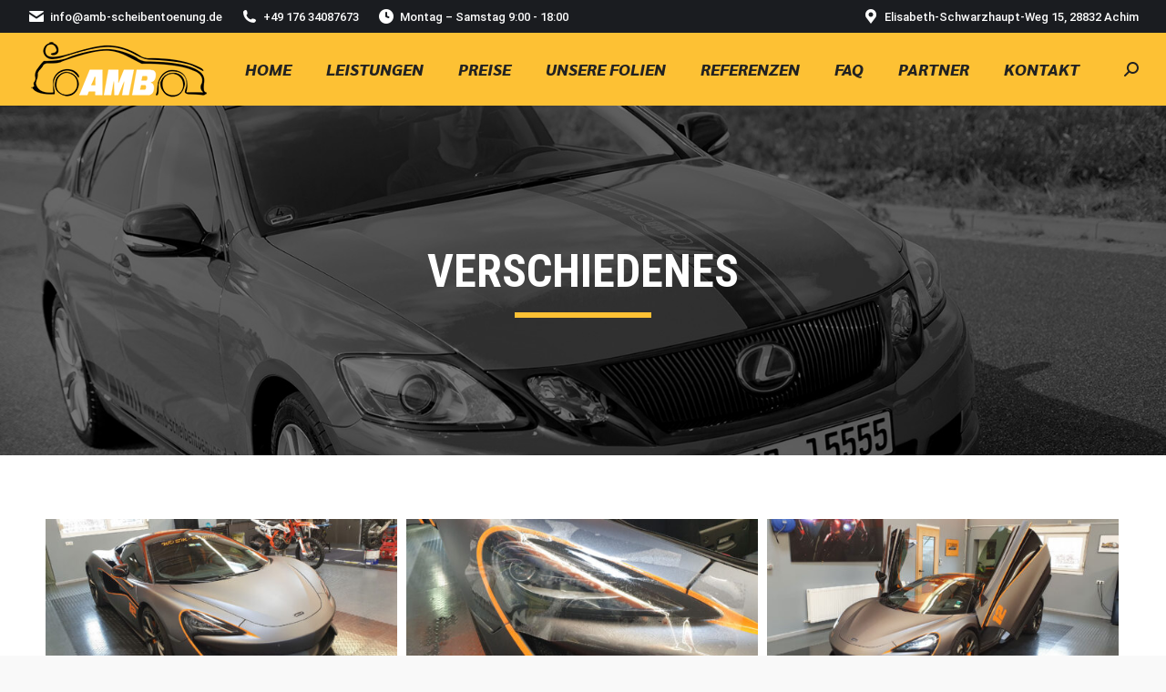

--- FILE ---
content_type: text/html; charset=UTF-8
request_url: https://amb-autofolierung.de/referenzen-verschiedenes/
body_size: 60156
content:
<!DOCTYPE html>
<!--[if !(IE 6) | !(IE 7) | !(IE 8)  ]><!-->
<html lang="de" class="no-js">
<!--<![endif]-->
<head>
	<meta charset="UTF-8" />
		<meta name="viewport" content="width=device-width, initial-scale=1, maximum-scale=1, user-scalable=0">
		<meta name="theme-color" content="#fdc134"/>	<link rel="profile" href="https://gmpg.org/xfn/11" />
	<script>function loadAsync(e,t){var a,n=!1;a=document.createElement("script"),a.type="text/javascript",a.src=e,a.onreadystatechange=function(){n||this.readyState&&"complete"!=this.readyState||(n=!0,"function"==typeof t&&t())},a.onload=a.onreadystatechange,document.getElementsByTagName("head")[0].appendChild(a)}</script>
<title>Verschiedenes &#8211; AMB Autofolierung</title>
<meta name='robots' content='max-image-preview:large' />
<link rel='dns-prefetch' href='//fonts.googleapis.com' />
<link rel="alternate" type="application/rss+xml" title="AMB Autofolierung &raquo; Feed" href="https://amb-autofolierung.de/feed/" />
<link rel="alternate" type="application/rss+xml" title="AMB Autofolierung &raquo; Kommentar-Feed" href="https://amb-autofolierung.de/comments/feed/" />
<script consent-skip-blocker="1" data-skip-lazy-load="js-extra"  data-cfasync="false">
(function () {
  // Web Font Loader compatibility (https://github.com/typekit/webfontloader)
  var modules = {
    typekit: "https://use.typekit.net",
    google: "https://fonts.googleapis.com/"
  };

  var load = function (config) {
    setTimeout(function () {
      var a = window.consentApi;

      // Only when blocker is active
      if (a) {
        // Iterate all modules and handle in a single `WebFont.load`
        Object.keys(modules).forEach(function (module) {
          var newConfigWithoutOtherModules = JSON.parse(
            JSON.stringify(config)
          );
          Object.keys(modules).forEach(function (toRemove) {
            if (toRemove !== module) {
              delete newConfigWithoutOtherModules[toRemove];
            }
          });

          if (newConfigWithoutOtherModules[module]) {
            a.unblock(modules[module]).then(function () {
              var originalLoad = window.WebFont.load;
              if (originalLoad !== load) {
                originalLoad(newConfigWithoutOtherModules);
              }
            });
          }
        });
      }
    }, 0);
  };

  if (!window.WebFont) {
    window.WebFont = {
      load: load
    };
  }
})();
</script><style>[consent-id]:not(.rcb-content-blocker):not([consent-transaction-complete]):not([consent-visual-use-parent^="children:"]):not([consent-confirm]){opacity:0!important;}</style><link rel="preload" href="https://amb-autofolierung.de/wp-content/11e0fc11821a40f665512b104268d2ce/dist/1735782356.js" as="script" />
<link rel="preload" href="https://amb-autofolierung.de/wp-content/11e0fc11821a40f665512b104268d2ce/dist/947740639.js" as="script" />
<link rel="preload" href="https://amb-autofolierung.de/wp-content/plugins/real-cookie-banner/public/lib/animate.css/animate.min.css" as="style" />
<script data-cfasync="false" defer src="https://amb-autofolierung.de/wp-content/11e0fc11821a40f665512b104268d2ce/dist/1735782356.js" id="real-cookie-banner-vendor-real-cookie-banner-banner-js"></script>
<script type="application/json" data-skip-lazy-load="js-extra" data-skip-moving="true" data-no-defer nitro-exclude data-alt-type="application/ld+json" data-dont-merge data-wpmeteor-nooptimize="true" data-cfasync="false" id="a86ad74e57521e05ece16b612c915a9e61-js-extra">{"slug":"real-cookie-banner","textDomain":"real-cookie-banner","version":"4.8.4","restUrl":"https:\/\/amb-autofolierung.de\/wp-json\/real-cookie-banner\/v1\/","restNamespace":"real-cookie-banner\/v1","restPathObfuscateOffset":"2bd46006477087d8","restRoot":"https:\/\/amb-autofolierung.de\/wp-json\/","restQuery":{"_v":"4.8.4","_locale":"user"},"restNonce":"f91fa31588","restRecreateNonceEndpoint":"https:\/\/amb-autofolierung.de\/wp-admin\/admin-ajax.php?action=rest-nonce","publicUrl":"https:\/\/amb-autofolierung.de\/wp-content\/plugins\/real-cookie-banner\/public\/","chunkFolder":"dist","chunksLanguageFolder":"https:\/\/amb-autofolierung.de\/wp-content\/languages\/mo-cache\/real-cookie-banner\/","chunks":{"chunk-config-tab-blocker.lite.js":["de_DE-83d48f038e1cf6148175589160cda67e","de_DE-f3a58573f9ed1125e6441a73d3b01af3","de_DE-2e71c8c1d3d1be59acee11970e254e0e","de_DE-e8b2dd606e80931c891d633086cb8b96"],"chunk-config-tab-blocker.pro.js":["de_DE-ddf5ae983675e7b6eec2afc2d53654a2","de_DE-deb51440a0996dcecf5eb89c54cecce2","de_DE-656298de7f62f753c3a40cc13ac6f0cb","de_DE-9913ad75dad534aa8026de24a0203a7e"],"chunk-config-tab-consent.lite.js":["de_DE-3823d7521a3fc2857511061e0d660408"],"chunk-config-tab-consent.pro.js":["de_DE-9cb9ecf8c1e8ce14036b5f3a5e19f098"],"chunk-config-tab-cookies.lite.js":["de_DE-1a51b37d0ef409906245c7ed80d76040","de_DE-f3a58573f9ed1125e6441a73d3b01af3","de_DE-2e71c8c1d3d1be59acee11970e254e0e"],"chunk-config-tab-cookies.pro.js":["de_DE-572ee75deed92e7a74abba4b86604687","de_DE-deb51440a0996dcecf5eb89c54cecce2","de_DE-656298de7f62f753c3a40cc13ac6f0cb"],"chunk-config-tab-dashboard.lite.js":["de_DE-f843c51245ecd2b389746275b3da66b6"],"chunk-config-tab-dashboard.pro.js":["de_DE-ae5ae8f925f0409361cfe395645ac077"],"chunk-config-tab-import.lite.js":["de_DE-66df94240f04843e5a208823e466a850"],"chunk-config-tab-import.pro.js":["de_DE-e5fee6b51986d4ff7a051d6f6a7b076a"],"chunk-config-tab-licensing.lite.js":["de_DE-e01f803e4093b19d6787901b9591b5a6"],"chunk-config-tab-licensing.pro.js":["de_DE-4918ea9704f47c2055904e4104d4ffba"],"chunk-config-tab-scanner.lite.js":["de_DE-b10b39f1099ef599835c729334e38429"],"chunk-config-tab-scanner.pro.js":["de_DE-752a1502ab4f0bebfa2ad50c68ef571f"],"chunk-config-tab-settings.lite.js":["de_DE-37978e0b06b4eb18b16164a2d9c93a2c"],"chunk-config-tab-settings.pro.js":["de_DE-e59d3dcc762e276255c8989fbd1f80e3"],"chunk-config-tab-tcf.lite.js":["de_DE-4f658bdbf0aa370053460bc9e3cd1f69","de_DE-f3a58573f9ed1125e6441a73d3b01af3","de_DE-e8b2dd606e80931c891d633086cb8b96"],"chunk-config-tab-tcf.pro.js":["de_DE-e1e83d5b8a28f1f91f63b9de2a8b181a","de_DE-deb51440a0996dcecf5eb89c54cecce2","de_DE-9913ad75dad534aa8026de24a0203a7e"]},"others":{"customizeValuesBanner":"{\"layout\":{\"type\":\"dialog\",\"maxHeightEnabled\":true,\"maxHeight\":740,\"dialogMaxWidth\":510,\"dialogPosition\":\"middleCenter\",\"dialogMargin\":[0,0,0,0],\"bannerPosition\":\"bottom\",\"bannerMaxWidth\":1024,\"dialogBorderRadius\":9,\"borderRadius\":50,\"animationIn\":\"slideInUp\",\"animationInDuration\":500,\"animationInOnlyMobile\":true,\"animationOut\":\"none\",\"animationOutDuration\":500,\"animationOutOnlyMobile\":true,\"overlay\":true,\"overlayBg\":\"#000000\",\"overlayBgAlpha\":38,\"overlayBlur\":4},\"decision\":{\"acceptAll\":\"button\",\"acceptEssentials\":\"button\",\"showCloseIcon\":false,\"acceptIndividual\":\"link\",\"buttonOrder\":\"all,essential,save,individual\",\"showGroups\":true,\"groupsFirstView\":false,\"saveButton\":\"always\"},\"design\":{\"bg\":\"#ffffff\",\"textAlign\":\"center\",\"linkTextDecoration\":\"none\",\"borderWidth\":0,\"borderColor\":\"#ffffff\",\"fontSize\":13,\"fontColor\":\"#2b2b2b\",\"fontInheritFamily\":true,\"fontFamily\":\"Arial, Helvetica, sans-serif\",\"fontWeight\":\"normal\",\"boxShadowEnabled\":true,\"boxShadowOffsetX\":0,\"boxShadowOffsetY\":4,\"boxShadowBlurRadius\":27,\"boxShadowSpreadRadius\":0,\"boxShadowColor\":\"#6b6b6b\",\"boxShadowColorAlpha\":20},\"headerDesign\":{\"inheritBg\":true,\"bg\":\"#f4f4f4\",\"inheritTextAlign\":true,\"textAlign\":\"center\",\"padding\":[20,20,10,20],\"logo\":\"\",\"logoRetina\":\"\",\"logoMaxHeight\":40,\"logoPosition\":\"left\",\"logoMargin\":[5,15,5,15],\"fontSize\":15,\"fontColor\":\"#2b2b2b\",\"fontInheritFamily\":true,\"fontFamily\":\"Arial, Helvetica, sans-serif\",\"fontWeight\":\"bold\",\"borderWidth\":0,\"borderColor\":\"#efefef\"},\"bodyDesign\":{\"padding\":[15,20,10,20],\"descriptionInheritFontSize\":true,\"descriptionFontSize\":13,\"dottedGroupsInheritFontSize\":true,\"dottedGroupsFontSize\":13,\"dottedGroupsBulletColor\":\"#000000\",\"teachingsInheritTextAlign\":true,\"teachingsTextAlign\":\"center\",\"teachingsSeparatorActive\":true,\"teachingsSeparatorWidth\":50,\"teachingsSeparatorHeight\":1,\"teachingsSeparatorColor\":\"#000000\",\"teachingsInheritFontSize\":false,\"teachingsFontSize\":12,\"teachingsInheritFontColor\":false,\"teachingsFontColor\":\"#7c7c7c\",\"accordionMargin\":[10,0,5,0],\"accordionPadding\":[5,10,5,10],\"accordionArrowType\":\"outlined\",\"accordionArrowColor\":\"#15779b\",\"accordionBg\":\"#ffffff\",\"accordionActiveBg\":\"#f9f9f9\",\"accordionHoverBg\":\"#efefef\",\"accordionBorderWidth\":1,\"accordionBorderColor\":\"#efefef\",\"accordionTitleFontSize\":12,\"accordionTitleFontColor\":\"#2b2b2b\",\"accordionTitleFontWeight\":\"normal\",\"accordionDescriptionMargin\":[5,0,0,0],\"accordionDescriptionFontSize\":12,\"accordionDescriptionFontColor\":\"#757575\",\"accordionDescriptionFontWeight\":\"normal\",\"acceptAllOneRowLayout\":false,\"acceptAllPadding\":[10,10,10,10],\"acceptAllBg\":\"#000000\",\"acceptAllTextAlign\":\"center\",\"acceptAllFontSize\":18,\"acceptAllFontColor\":\"#ffffff\",\"acceptAllFontWeight\":\"normal\",\"acceptAllBorderWidth\":0,\"acceptAllBorderColor\":\"#000000\",\"acceptAllHoverBg\":\"#262626\",\"acceptAllHoverFontColor\":\"#ffffff\",\"acceptAllHoverBorderColor\":\"#000000\",\"acceptEssentialsUseAcceptAll\":false,\"acceptEssentialsButtonType\":\"\",\"acceptEssentialsPadding\":[10,10,10,10],\"acceptEssentialsBg\":\"#efefef\",\"acceptEssentialsTextAlign\":\"center\",\"acceptEssentialsFontSize\":16,\"acceptEssentialsFontColor\":\"#0a0a0a\",\"acceptEssentialsFontWeight\":\"normal\",\"acceptEssentialsBorderWidth\":0,\"acceptEssentialsBorderColor\":\"#000000\",\"acceptEssentialsHoverBg\":\"#e8e8e8\",\"acceptEssentialsHoverFontColor\":\"#000000\",\"acceptEssentialsHoverBorderColor\":\"#000000\",\"acceptIndividualPadding\":[0,5,0,5],\"acceptIndividualBg\":\"#ffffff\",\"acceptIndividualTextAlign\":\"center\",\"acceptIndividualFontSize\":14,\"acceptIndividualFontColor\":\"#7c7c7c\",\"acceptIndividualFontWeight\":\"normal\",\"acceptIndividualBorderWidth\":0,\"acceptIndividualBorderColor\":\"#000000\",\"acceptIndividualHoverBg\":\"#ffffff\",\"acceptIndividualHoverFontColor\":\"#2b2b2b\",\"acceptIndividualHoverBorderColor\":\"#000000\"},\"footerDesign\":{\"poweredByLink\":true,\"inheritBg\":true,\"bg\":\"#fcfcfc\",\"inheritTextAlign\":true,\"textAlign\":\"center\",\"padding\":[7,20,11,20],\"fontSize\":14,\"fontColor\":\"#7c7c7c\",\"fontInheritFamily\":true,\"fontFamily\":\"Arial, Helvetica, sans-serif\",\"fontWeight\":\"normal\",\"hoverFontColor\":\"#2b2b2b\",\"borderWidth\":1,\"borderColor\":\"#efefef\",\"languageSwitcher\":\"flags\"},\"texts\":{\"headline\":\"Privatsph\\u00e4re-Einstellungen\",\"description\":\"Wir verwenden Cookies und \\u00e4hnliche Technologien auf unserer Website und verarbeiten personenbezogene Daten (z.B. deine IP-Adresse) \\u00fcber dich. Wir teilen diese Daten auch mit Dritten. Die Datenverarbeitung kann mit deiner Einwilligung oder auf Basis eines berechtigten Interesses erfolgen, dem du in den individuellen Privatsph\\u00e4re-Einstellungen widersprechen kannst. Du hast das Recht, nur in essenzielle Services einzuwilligen und deine Einwilligung in der Datenschutzerkl\\u00e4rung zu einem sp\\u00e4teren Zeitpunkt zu \\u00e4ndern oder zu widerrufen.\",\"acceptAll\":\"Alle akzeptieren\",\"acceptEssentials\":\"Weiter ohne Einwilligung\",\"acceptIndividual\":\"Individuelle Privatsph\\u00e4re-Einstellungen\",\"poweredBy\":\"1\",\"dataProcessingInUnsafeCountries\":\"Einige Services verarbeiten personenbezogene Daten in unsicheren Drittl\\u00e4ndern. Indem du in die Nutzung dieser Services einwilligst, erkl\\u00e4rst du dich auch mit der Verarbeitung deiner Daten in diesen unsicheren Drittl\\u00e4ndern gem\\u00e4\\u00df {{legalBasis}} einverstanden. Dies birgt das Risiko, dass deine Daten von Beh\\u00f6rden zu Kontroll- und \\u00dcberwachungszwecken verarbeitet werden, m\\u00f6glicherweise ohne die M\\u00f6glichkeit eines Rechtsbehelfs.\",\"ageNoticeBanner\":\"Du bist unter 16 Jahre alt? Dann kannst du nicht in optionale Services einwilligen. Du kannst deine Eltern oder Erziehungsberechtigten bitten, mit dir in diese Services einzuwilligen.\",\"ageNoticeBlocker\":\"Du bist unter 16 Jahre alt? Leider darfst du diesem Service nicht selbst zustimmen, um diese Inhalte zu sehen. Bitte deine Eltern oder Erziehungsberechtigten, dem Service mit dir zuzustimmen!\",\"listServicesNotice\":\"Wenn du alle Services akzeptierst, erlaubst du, dass {{services}} geladen werden. Diese sind nach ihrem Zweck in Gruppen {{serviceGroups}} unterteilt (Zugeh\\u00f6rigkeit durch hochgestellte Zahlen gekennzeichnet).\",\"listServicesLegitimateInterestNotice\":\"Au\\u00dferdem werden {{services}} auf der Grundlage eines berechtigten Interesses geladen.\",\"consentForwardingExternalHosts\":\"Deine Einwilligung gilt auch auf {{websites}}.\",\"blockerHeadline\":\"{{name}} aufgrund von Privatsph\\u00e4re-Einstellungen blockiert\",\"blockerLinkShowMissing\":\"Zeige alle Services, denen du noch zustimmen musst\",\"blockerLoadButton\":\"Erforderliche Services akzeptieren und Inhalte laden\",\"blockerAcceptInfo\":\"Wenn du die blockierten Inhalte l\\u00e4dst, werden deine Datenschutzeinstellungen angepasst. Inhalte aus diesem Service werden in Zukunft nicht mehr blockiert. Du hast das Recht, deine Entscheidung jederzeit zu widerrufen oder zu \\u00e4ndern.\",\"stickyHistory\":\"Historie der Privatsph\\u00e4re-Einstellungen\",\"stickyRevoke\":\"Einwilligungen widerrufen\",\"stickyRevokeSuccessMessage\":\"Du hast die Einwilligung f\\u00fcr Services mit dessen Cookies und Verarbeitung personenbezogener Daten erfolgreich widerrufen. Die Seite wird jetzt neu geladen!\",\"stickyChange\":\"Privatsph\\u00e4re-Einstellungen \\u00e4ndern\"},\"individualLayout\":{\"inheritDialogMaxWidth\":false,\"dialogMaxWidth\":970,\"inheritBannerMaxWidth\":true,\"bannerMaxWidth\":1980,\"descriptionTextAlign\":\"left\"},\"group\":{\"checkboxBg\":\"#f0f0f0\",\"checkboxBorderWidth\":1,\"checkboxBorderColor\":\"#000000\",\"checkboxActiveColor\":\"#ffffff\",\"checkboxActiveBg\":\"#000000\",\"checkboxActiveBorderColor\":\"#000000\",\"groupInheritBg\":true,\"groupBg\":\"#f4f4f4\",\"groupPadding\":[0,0,10,0],\"groupSpacing\":10,\"groupBorderRadius\":5,\"groupBorderWidth\":0,\"groupBorderColor\":\"#f4f4f4\",\"headlineFontSize\":16,\"headlineFontWeight\":\"normal\",\"headlineFontColor\":\"#2b2b2b\",\"descriptionFontSize\":14,\"descriptionFontColor\":\"#7c7c7c\",\"linkColor\":\"#7c7c7c\",\"linkHoverColor\":\"#2b2b2b\",\"detailsHideLessRelevant\":true},\"saveButton\":{\"useAcceptAll\":false,\"type\":\"button\",\"padding\":[10,10,10,10],\"bg\":\"#efefef\",\"textAlign\":\"center\",\"fontSize\":16,\"fontColor\":\"#0a0a0a\",\"fontWeight\":\"normal\",\"borderWidth\":0,\"borderColor\":\"#000000\",\"hoverBg\":\"#e8e8e8\",\"hoverFontColor\":\"#000000\",\"hoverBorderColor\":\"#000000\"},\"individualTexts\":{\"headline\":\"Individuelle Privatsph\\u00e4re-Einstellungen\",\"description\":\"Wir verwenden Cookies und \\u00e4hnliche Technologien auf unserer Website und verarbeiten personenbezogene Daten (z.B. deine IP-Adresse) \\u00fcber dich. Wir teilen diese Daten auch mit Dritten. Die Datenverarbeitung kann mit deiner Einwilligung oder auf der Grundlage eines berechtigten Interesses erfolgen, dem du widersprechen kannst. Du hast das Recht, nur in essenzielle Services einzuwilligen und deine Einwilligung zu einem sp\\u00e4teren Zeitpunkt in der Datenschutzerkl\\u00e4rung zu \\u00e4ndern oder zu widerrufen. Nachfolgend findest du eine \\u00dcbersicht \\u00fcber alle Services, die von dieser Website genutzt werden. Du kannst detaillierte Informationen zu jedem Service einsehen und diesen einzeln zustimmen oder von deinem Widerspruchsrecht Gebrauch machen.\",\"save\":\"Individuelle Auswahlen speichern\",\"showMore\":\"Service-Informationen anzeigen\",\"hideMore\":\"Service-Informationen ausblenden\",\"postamble\":\"\"},\"mobile\":{\"enabled\":true,\"maxHeight\":400,\"hideHeader\":false,\"alignment\":\"bottom\",\"scalePercent\":90,\"scalePercentVertical\":-50},\"sticky\":{\"enabled\":false,\"animationsEnabled\":true,\"alignment\":\"left\",\"bubbleBorderRadius\":50,\"icon\":\"fingerprint\",\"iconCustom\":\"\",\"iconCustomRetina\":\"\",\"iconSize\":30,\"iconColor\":\"#ffffff\",\"bubbleMargin\":[10,20,20,20],\"bubblePadding\":15,\"bubbleBg\":\"#15779b\",\"bubbleBorderWidth\":0,\"bubbleBorderColor\":\"#10556f\",\"boxShadowEnabled\":true,\"boxShadowOffsetX\":0,\"boxShadowOffsetY\":2,\"boxShadowBlurRadius\":5,\"boxShadowSpreadRadius\":1,\"boxShadowColor\":\"#105b77\",\"boxShadowColorAlpha\":40,\"bubbleHoverBg\":\"#ffffff\",\"bubbleHoverBorderColor\":\"#000000\",\"hoverIconColor\":\"#000000\",\"hoverIconCustom\":\"\",\"hoverIconCustomRetina\":\"\",\"menuFontSize\":16,\"menuBorderRadius\":5,\"menuItemSpacing\":10,\"menuItemPadding\":[5,10,5,10]},\"customCss\":{\"css\":\"\",\"antiAdBlocker\":\"y\"}}","isPro":false,"showProHints":false,"proUrl":"https:\/\/devowl.io\/de\/go\/real-cookie-banner?source=rcb-lite","showLiteNotice":true,"frontend":{"groups":"[{\"id\":293,\"name\":\"Essenziell\",\"slug\":\"essenziell\",\"description\":\"Essenzielle Services sind f\\u00fcr die grundlegende Funktionalit\\u00e4t der Website erforderlich. Sie enthalten nur technisch notwendige Services. Diesen Services kann nicht widersprochen werden.\",\"isEssential\":true,\"isDefault\":true,\"items\":[{\"id\":59838,\"name\":\"Real Cookie Banner\",\"purpose\":\"Real Cookie Banner bittet Website-Besucher um die Einwilligung zum Setzen von Cookies und zur Verarbeitung personenbezogener Daten. Dazu wird jedem Website-Besucher eine UUID (pseudonyme Identifikation des Nutzers) zugewiesen, die bis zum Ablauf des Cookies zur Speicherung der Einwilligung g\\u00fcltig ist. Cookies werden dazu verwendet, um zu testen, ob Cookies gesetzt werden k\\u00f6nnen, um Referenz auf die dokumentierte Einwilligung zu speichern, um zu speichern, in welche Services aus welchen Service-Gruppen der Besucher eingewilligt hat, und, falls Einwilligung nach dem Transparency & Consent Framework (TCF) eingeholt werden, um die Einwilligungen in TCF Partner, Zwecke, besondere Zwecke, Funktionen und besondere Funktionen zu speichern. Im Rahmen der Darlegungspflicht nach DSGVO wird die erhobene Einwilligung vollumf\\u00e4nglich dokumentiert. Dazu z\\u00e4hlt neben den Services und Service-Gruppen, in welche der Besucher eingewilligt hat, und falls Einwilligung nach dem TCF Standard eingeholt werden, in welche TCF Partner, Zwecke und Funktionen der Besucher eingewilligt hat, alle Einstellungen des Cookie Banners zum Zeitpunkt der Einwilligung als auch die technischen Umst\\u00e4nde (z.B. Gr\\u00f6\\u00dfe des Sichtbereichs bei der Einwilligung) und die Nutzerinteraktionen (z.B. Klick auf Buttons), die zur Einwilligung gef\\u00fchrt haben. Die Einwilligung wird pro Sprache einmal erhoben.\",\"providerContact\":{\"phone\":\"\",\"email\":\"\",\"link\":\"\"},\"isProviderCurrentWebsite\":true,\"provider\":\"AMB Autofolierung\",\"uniqueName\":\"real-cookie-banner\",\"isEmbeddingOnlyExternalResources\":false,\"legalBasis\":\"legal-requirement\",\"dataProcessingInCountries\":[],\"dataProcessingInCountriesSpecialTreatments\":[],\"technicalDefinitions\":[{\"type\":\"http\",\"name\":\"real_cookie_banner*\",\"host\":\".amb-autofolierung.de\",\"duration\":365,\"durationUnit\":\"d\",\"isSessionDuration\":false,\"purpose\":\"\"},{\"type\":\"http\",\"name\":\"real_cookie_banner*-tcf\",\"host\":\".amb-autofolierung.de\",\"duration\":365,\"durationUnit\":\"d\",\"isSessionDuration\":false,\"purpose\":\"\"},{\"type\":\"http\",\"name\":\"real_cookie_banner-test\",\"host\":\".amb-autofolierung.de\",\"duration\":365,\"durationUnit\":\"d\",\"isSessionDuration\":false,\"purpose\":\"\"}],\"codeDynamics\":[],\"providerPrivacyPolicyUrl\":\"\",\"providerLegalNoticeUrl\":\"\",\"tagManagerOptInEventName\":\"\",\"tagManagerOptOutEventName\":\"\",\"googleConsentModeConsentTypes\":[],\"executePriority\":10,\"codeOptIn\":\"\",\"executeCodeOptInWhenNoTagManagerConsentIsGiven\":false,\"codeOptOut\":\"\",\"executeCodeOptOutWhenNoTagManagerConsentIsGiven\":false,\"deleteTechnicalDefinitionsAfterOptOut\":false,\"codeOnPageLoad\":\"\",\"presetId\":\"real-cookie-banner\"}]},{\"id\":294,\"name\":\"Funktional\",\"slug\":\"funktional\",\"description\":\"Funktionale Services sind notwendig, um \\u00fcber die wesentliche Funktionalit\\u00e4t der Website hinausgehende Features wie h\\u00fcbschere Schriftarten, Videowiedergabe oder interaktive Web 2.0-Features bereitzustellen. Inhalte von z.B. Video- und Social Media-Plattformen sind standardm\\u00e4\\u00dfig gesperrt und k\\u00f6nnen zugestimmt werden. Wenn dem Service zugestimmt wird, werden diese Inhalte automatisch ohne weitere manuelle Einwilligung geladen.\",\"isEssential\":false,\"isDefault\":true,\"items\":[{\"id\":59877,\"name\":\"Google User Content\",\"purpose\":\"Die Verarbeitung von Daten im Zusammenhang mit \\\"Google User Content\\\" dient dazu, den Nutzern ma\\u00dfgeschneiderte und personalisierte Inhalte sowie Dienstleistungen anzubieten. Dies umfasst unter anderem die Analyse und Verarbeitung von Informationen, die Nutzer in verschiedenen Google-Diensten wie Google Drive, Google Photos, Google Docs, und anderen Plattformen hochladen, teilen oder erstellen. Die gewonnenen Daten k\\u00f6nnen genutzt werden, um die Benutzerfreundlichkeit der Dienste zu verbessern, relevante Suchergebnisse zu liefern, Inhalte basierend auf den Interessen der Nutzer zu empfehlen, sowie den sicheren und ordnungsgem\\u00e4\\u00dfen Betrieb der Dienste zu gew\\u00e4hrleisten.\",\"providerContact\":{\"phone\":\"\",\"email\":\"\",\"link\":\"\"},\"isProviderCurrentWebsite\":true,\"provider\":\"\",\"uniqueName\":\"google-user-content\",\"isEmbeddingOnlyExternalResources\":false,\"legalBasis\":\"consent\",\"dataProcessingInCountries\":[],\"dataProcessingInCountriesSpecialTreatments\":[],\"technicalDefinitions\":[{\"type\":\"http\",\"name\":\"ninjagoogleplacereviewspro_last_tab\",\"host\":\"googleusercontent.com\",\"duration\":0,\"durationUnit\":\"y\",\"isSessionDuration\":true,\"purpose\":\"Google Reviews Anzeige\"}],\"codeDynamics\":[],\"providerPrivacyPolicyUrl\":\"\",\"providerLegalNoticeUrl\":\"\",\"tagManagerOptInEventName\":\"\",\"tagManagerOptOutEventName\":\"\",\"googleConsentModeConsentTypes\":[],\"executePriority\":10,\"codeOptIn\":\"\",\"executeCodeOptInWhenNoTagManagerConsentIsGiven\":false,\"codeOptOut\":\"\",\"executeCodeOptOutWhenNoTagManagerConsentIsGiven\":false,\"deleteTechnicalDefinitionsAfterOptOut\":false,\"codeOnPageLoad\":\"\",\"presetId\":\"\"},{\"id\":59871,\"name\":\"YouTube\",\"purpose\":\"YouTube erm\\u00f6glicht das Einbetten von Inhalten auf Websites, die auf youtube.com ver\\u00f6ffentlicht werden, um die Website mit Videos zu verbessern. Dies erfordert die Verarbeitung der IP-Adresse und der Metadaten des Nutzers. Cookies oder Cookie-\\u00e4hnliche Technologien k\\u00f6nnen gespeichert und ausgelesen werden. Diese k\\u00f6nnen personenbezogene Daten und technische Daten wie Nutzer-IDs, Einwilligungen, Einstellungen des Videoplayers, verbundene Ger\\u00e4te, Interaktionen mit dem Service, Push-Benachrichtigungen und dem genutzten Konto enthalten. Diese Daten k\\u00f6nnen verwendet werden, um besuchte Websites zu erfassen, detaillierte Statistiken \\u00fcber das Nutzerverhalten zu erstellen und um die Dienste von Google zu verbessern. Sie k\\u00f6nnen auch zur Profilerstellung verwendet werden, z. B. um dir personalisierte Dienste anzubieten, wie Werbung auf der Grundlage deiner Interessen oder Empfehlungen. Diese Daten k\\u00f6nnen von Google mit den Daten der auf den Websites von Google (z. B. youtube.com und google.com) eingeloggten Nutzer verkn\\u00fcpft werden. Google stellt personenbezogene Daten seinen verbundenen Unternehmen, anderen vertrauensw\\u00fcrdigen Unternehmen oder Personen zur Verf\\u00fcgung, die diese Daten auf der Grundlage der Anweisungen von Google und in \\u00dcbereinstimmung mit den Datenschutzbestimmungen von Google verarbeiten k\\u00f6nnen.\",\"providerContact\":{\"phone\":\"+1 650 253 0000\",\"email\":\"dpo-google@google.com\",\"link\":\"https:\\\/\\\/support.google.com\\\/\"},\"isProviderCurrentWebsite\":false,\"provider\":\"Google Ireland Limited, Gordon House, Barrow Street, Dublin 4, Irland\",\"uniqueName\":\"youtube\",\"isEmbeddingOnlyExternalResources\":false,\"legalBasis\":\"consent\",\"dataProcessingInCountries\":[\"US\",\"IE\",\"CL\",\"NL\",\"BE\",\"FI\",\"DK\",\"TW\",\"JP\",\"SG\",\"BR\",\"GB\",\"FR\",\"DE\",\"PL\",\"ES\",\"IT\",\"CH\",\"IL\",\"KR\",\"IN\",\"HK\",\"AU\",\"QA\"],\"dataProcessingInCountriesSpecialTreatments\":[\"provider-is-self-certified-trans-atlantic-data-privacy-framework\"],\"technicalDefinitions\":[{\"type\":\"http\",\"name\":\"SIDCC\",\"host\":\".google.com\",\"duration\":1,\"durationUnit\":\"y\",\"isSessionDuration\":false,\"purpose\":\"\"},{\"type\":\"http\",\"name\":\"NID\",\"host\":\".google.com\",\"duration\":6,\"durationUnit\":\"mo\",\"isSessionDuration\":false,\"purpose\":\"\"},{\"type\":\"http\",\"name\":\"SIDCC\",\"host\":\".youtube.com\",\"duration\":1,\"durationUnit\":\"y\",\"isSessionDuration\":false,\"purpose\":\"\"},{\"type\":\"http\",\"name\":\"YSC\",\"host\":\".youtube.com\",\"duration\":0,\"durationUnit\":\"y\",\"isSessionDuration\":true,\"purpose\":\"\"},{\"type\":\"http\",\"name\":\"VISITOR_INFO1_LIVE\",\"host\":\".youtube.com\",\"duration\":6,\"durationUnit\":\"mo\",\"isSessionDuration\":false,\"purpose\":\"\"},{\"type\":\"http\",\"name\":\"PREF\",\"host\":\".youtube.com\",\"duration\":1,\"durationUnit\":\"y\",\"isSessionDuration\":false,\"purpose\":\"\"},{\"type\":\"http\",\"name\":\"LOGIN_INFO\",\"host\":\".youtube.com\",\"duration\":13,\"durationUnit\":\"mo\",\"isSessionDuration\":false,\"purpose\":\"\"},{\"type\":\"http\",\"name\":\"CONSENT\",\"host\":\".youtube.com\",\"duration\":9,\"durationUnit\":\"mo\",\"isSessionDuration\":false,\"purpose\":\"\"},{\"type\":\"http\",\"name\":\"CONSENT\",\"host\":\".google.com\",\"duration\":9,\"durationUnit\":\"mo\",\"isSessionDuration\":false,\"purpose\":\"\"},{\"type\":\"http\",\"name\":\"__Secure-3PAPISID\",\"host\":\".google.com\",\"duration\":13,\"durationUnit\":\"mo\",\"isSessionDuration\":false,\"purpose\":\"\"},{\"type\":\"http\",\"name\":\"SAPISID\",\"host\":\".google.com\",\"duration\":13,\"durationUnit\":\"mo\",\"isSessionDuration\":false,\"purpose\":\"\"},{\"type\":\"http\",\"name\":\"APISID\",\"host\":\".google.com\",\"duration\":13,\"durationUnit\":\"mo\",\"isSessionDuration\":false,\"purpose\":\"\"},{\"type\":\"http\",\"name\":\"HSID\",\"host\":\".google.com\",\"duration\":13,\"durationUnit\":\"mo\",\"isSessionDuration\":false,\"purpose\":\"\"},{\"type\":\"http\",\"name\":\"__Secure-3PSID\",\"host\":\".google.com\",\"duration\":13,\"durationUnit\":\"mo\",\"isSessionDuration\":false,\"purpose\":\"\"},{\"type\":\"http\",\"name\":\"__Secure-3PAPISID\",\"host\":\".youtube.com\",\"duration\":13,\"durationUnit\":\"mo\",\"isSessionDuration\":false,\"purpose\":\"\"},{\"type\":\"http\",\"name\":\"SAPISID\",\"host\":\".youtube.com\",\"duration\":13,\"durationUnit\":\"mo\",\"isSessionDuration\":false,\"purpose\":\"\"},{\"type\":\"http\",\"name\":\"HSID\",\"host\":\".youtube.com\",\"duration\":13,\"durationUnit\":\"mo\",\"isSessionDuration\":false,\"purpose\":\"\"},{\"type\":\"http\",\"name\":\"SSID\",\"host\":\".google.com\",\"duration\":13,\"durationUnit\":\"mo\",\"isSessionDuration\":false,\"purpose\":\"\"},{\"type\":\"http\",\"name\":\"SID\",\"host\":\".google.com\",\"duration\":13,\"durationUnit\":\"mo\",\"isSessionDuration\":false,\"purpose\":\"\"},{\"type\":\"http\",\"name\":\"SSID\",\"host\":\".youtube.com\",\"duration\":13,\"durationUnit\":\"mo\",\"isSessionDuration\":false,\"purpose\":\"\"},{\"type\":\"http\",\"name\":\"APISID\",\"host\":\".youtube.com\",\"duration\":13,\"durationUnit\":\"mo\",\"isSessionDuration\":false,\"purpose\":\"\"},{\"type\":\"http\",\"name\":\"__Secure-3PSID\",\"host\":\".youtube.com\",\"duration\":13,\"durationUnit\":\"mo\",\"isSessionDuration\":false,\"purpose\":\"\"},{\"type\":\"http\",\"name\":\"SID\",\"host\":\".youtube.com\",\"duration\":13,\"durationUnit\":\"mo\",\"isSessionDuration\":false,\"purpose\":\"\"},{\"type\":\"http\",\"name\":\"OTZ\",\"host\":\"www.google.com\",\"duration\":1,\"durationUnit\":\"d\",\"isSessionDuration\":false,\"purpose\":\"\"},{\"type\":\"http\",\"name\":\"IDE\",\"host\":\".doubleclick.net\",\"duration\":9,\"durationUnit\":\"mo\",\"isSessionDuration\":false,\"purpose\":\"\"},{\"type\":\"http\",\"name\":\"SOCS\",\"host\":\".youtube.com\",\"duration\":9,\"durationUnit\":\"mo\",\"isSessionDuration\":false,\"purpose\":\"\"},{\"type\":\"http\",\"name\":\"SOCS\",\"host\":\".google.com\",\"duration\":9,\"durationUnit\":\"mo\",\"isSessionDuration\":false,\"purpose\":\"\"},{\"type\":\"local\",\"name\":\"yt-remote-device-id\",\"host\":\"https:\\\/\\\/www.youtube.com\",\"duration\":1,\"durationUnit\":\"y\",\"isSessionDuration\":false,\"purpose\":\"\"},{\"type\":\"local\",\"name\":\"yt-player-headers-readable\",\"host\":\"https:\\\/\\\/www.youtube.com\",\"duration\":1,\"durationUnit\":\"y\",\"isSessionDuration\":false,\"purpose\":\"\"},{\"type\":\"local\",\"name\":\"ytidb::LAST_RESULT_ENTRY_KEY\",\"host\":\"https:\\\/\\\/www.youtube.com\",\"duration\":1,\"durationUnit\":\"y\",\"isSessionDuration\":false,\"purpose\":\"\"},{\"type\":\"local\",\"name\":\"yt-fullerscreen-edu-button-shown-count\",\"host\":\"https:\\\/\\\/www.youtube.com\",\"duration\":1,\"durationUnit\":\"y\",\"isSessionDuration\":false,\"purpose\":\"\"},{\"type\":\"local\",\"name\":\"yt-remote-connected-devices\",\"host\":\"https:\\\/\\\/www.youtube.com\",\"duration\":1,\"durationUnit\":\"y\",\"isSessionDuration\":false,\"purpose\":\"\"},{\"type\":\"local\",\"name\":\"yt-player-bandwidth\",\"host\":\"https:\\\/\\\/www.youtube.com\",\"duration\":1,\"durationUnit\":\"y\",\"isSessionDuration\":false,\"purpose\":\"\"},{\"type\":\"indexedDb\",\"name\":\"LogsDatabaseV2:*||\",\"host\":\"https:\\\/\\\/www.youtube.com\",\"duration\":1,\"durationUnit\":\"y\",\"isSessionDuration\":false,\"purpose\":\"\"},{\"type\":\"indexedDb\",\"name\":\"ServiceWorkerLogsDatabase\",\"host\":\"https:\\\/\\\/www.youtube.com\",\"duration\":1,\"durationUnit\":\"y\",\"isSessionDuration\":false,\"purpose\":\"\"},{\"type\":\"indexedDb\",\"name\":\"YtldbMeta\",\"host\":\"https:\\\/\\\/www.youtube.com\",\"duration\":1,\"durationUnit\":\"y\",\"isSessionDuration\":false,\"purpose\":\"\"},{\"type\":\"http\",\"name\":\"__Secure-YEC\",\"host\":\".youtube.com\",\"duration\":1,\"durationUnit\":\"y\",\"isSessionDuration\":false,\"purpose\":\"\"},{\"type\":\"http\",\"name\":\"test_cookie\",\"host\":\".doubleclick.net\",\"duration\":1,\"durationUnit\":\"d\",\"isSessionDuration\":false,\"purpose\":\"\"},{\"type\":\"local\",\"name\":\"yt-player-quality\",\"host\":\"https:\\\/\\\/www.youtube.com\",\"duration\":1,\"durationUnit\":\"y\",\"isSessionDuration\":false,\"purpose\":\"\"},{\"type\":\"local\",\"name\":\"yt-player-performance-cap\",\"host\":\"https:\\\/\\\/www.youtube.com\",\"duration\":1,\"durationUnit\":\"y\",\"isSessionDuration\":false,\"purpose\":\"\"},{\"type\":\"local\",\"name\":\"yt-player-volume\",\"host\":\"https:\\\/\\\/www.youtube.com\",\"duration\":1,\"durationUnit\":\"y\",\"isSessionDuration\":false,\"purpose\":\"\"},{\"type\":\"indexedDb\",\"name\":\"PersistentEntityStoreDb:*||\",\"host\":\"https:\\\/\\\/www.youtube.com\",\"duration\":1,\"durationUnit\":\"y\",\"isSessionDuration\":false,\"purpose\":\"\"},{\"type\":\"indexedDb\",\"name\":\"yt-idb-pref-storage:*||\",\"host\":\"https:\\\/\\\/www.youtube.com\",\"duration\":1,\"durationUnit\":\"y\",\"isSessionDuration\":false,\"purpose\":\"\"},{\"type\":\"local\",\"name\":\"yt.innertube::nextId\",\"host\":\"https:\\\/\\\/www.youtube.com\",\"duration\":1,\"durationUnit\":\"y\",\"isSessionDuration\":false,\"purpose\":\"\"},{\"type\":\"local\",\"name\":\"yt.innertube::requests\",\"host\":\"https:\\\/\\\/www.youtube.com\",\"duration\":1,\"durationUnit\":\"y\",\"isSessionDuration\":false,\"purpose\":\"\"},{\"type\":\"local\",\"name\":\"yt-html5-player-modules::subtitlesModuleData::module-enabled\",\"host\":\"https:\\\/\\\/www.youtube.com\",\"duration\":1,\"durationUnit\":\"y\",\"isSessionDuration\":false,\"purpose\":\"\"},{\"type\":\"session\",\"name\":\"yt-remote-session-app\",\"host\":\"https:\\\/\\\/www.youtube.com\",\"duration\":1,\"durationUnit\":\"y\",\"isSessionDuration\":false,\"purpose\":\"\"},{\"type\":\"session\",\"name\":\"yt-remote-cast-installed\",\"host\":\"https:\\\/\\\/www.youtube.com\",\"duration\":1,\"durationUnit\":\"y\",\"isSessionDuration\":false,\"purpose\":\"\"},{\"type\":\"session\",\"name\":\"yt-player-volume\",\"host\":\"https:\\\/\\\/www.youtube.com\",\"duration\":1,\"durationUnit\":\"y\",\"isSessionDuration\":false,\"purpose\":\"\"},{\"type\":\"session\",\"name\":\"yt-remote-session-name\",\"host\":\"https:\\\/\\\/www.youtube.com\",\"duration\":1,\"durationUnit\":\"y\",\"isSessionDuration\":false,\"purpose\":\"\"},{\"type\":\"session\",\"name\":\"yt-remote-cast-available\",\"host\":\"https:\\\/\\\/www.youtube.com\",\"duration\":1,\"durationUnit\":\"y\",\"isSessionDuration\":false,\"purpose\":\"\"},{\"type\":\"session\",\"name\":\"yt-remote-fast-check-period\",\"host\":\"https:\\\/\\\/www.youtube.com\",\"duration\":1,\"durationUnit\":\"y\",\"isSessionDuration\":false,\"purpose\":\"\"},{\"type\":\"local\",\"name\":\"*||::yt-player::yt-player-lv\",\"host\":\"https:\\\/\\\/www.youtube.com\",\"duration\":1,\"durationUnit\":\"y\",\"isSessionDuration\":false,\"purpose\":\"\"},{\"type\":\"indexedDb\",\"name\":\"swpushnotificationsdb\",\"host\":\"https:\\\/\\\/www.youtube.com\",\"duration\":1,\"durationUnit\":\"y\",\"isSessionDuration\":false,\"purpose\":\"\"},{\"type\":\"indexedDb\",\"name\":\"yt-player-local-media:*||\",\"host\":\"https:\\\/\\\/www.youtube.com\",\"duration\":1,\"durationUnit\":\"y\",\"isSessionDuration\":false,\"purpose\":\"\"},{\"type\":\"indexedDb\",\"name\":\"yt-it-response-store:*||\",\"host\":\"https:\\\/\\\/www.youtube.com\",\"duration\":1,\"durationUnit\":\"y\",\"isSessionDuration\":false,\"purpose\":\"\"},{\"type\":\"http\",\"name\":\"__HOST-GAPS\",\"host\":\"accounts.google.com\",\"duration\":13,\"durationUnit\":\"mo\",\"isSessionDuration\":false,\"purpose\":\"\"},{\"type\":\"http\",\"name\":\"OTZ\",\"host\":\"accounts.google.com\",\"duration\":1,\"durationUnit\":\"d\",\"isSessionDuration\":false,\"purpose\":\"\"},{\"type\":\"http\",\"name\":\"__Secure-1PSIDCC\",\"host\":\".google.com\",\"duration\":1,\"durationUnit\":\"y\",\"isSessionDuration\":false,\"purpose\":\"\"},{\"type\":\"http\",\"name\":\"__Secure-1PAPISID\",\"host\":\".google.com\",\"duration\":1,\"durationUnit\":\"y\",\"isSessionDuration\":false,\"purpose\":\"\"},{\"type\":\"http\",\"name\":\"__Secure-3PSIDCC\",\"host\":\".youtube.com\",\"duration\":1,\"durationUnit\":\"y\",\"isSessionDuration\":false,\"purpose\":\"\"},{\"type\":\"http\",\"name\":\"__Secure-1PAPISID\",\"host\":\".youtube.com\",\"duration\":13,\"durationUnit\":\"mo\",\"isSessionDuration\":false,\"purpose\":\"\"},{\"type\":\"http\",\"name\":\"__Secure-1PSID\",\"host\":\".youtube.com\",\"duration\":13,\"durationUnit\":\"mo\",\"isSessionDuration\":false,\"purpose\":\"\"},{\"type\":\"http\",\"name\":\"__Secure-3PSIDCC\",\"host\":\".google.com\",\"duration\":1,\"durationUnit\":\"y\",\"isSessionDuration\":false,\"purpose\":\"\"},{\"type\":\"http\",\"name\":\"__Secure-ENID\",\"host\":\".google.com\",\"duration\":1,\"durationUnit\":\"y\",\"isSessionDuration\":false,\"purpose\":\"\"},{\"type\":\"http\",\"name\":\"AEC\",\"host\":\".google.com\",\"duration\":6,\"durationUnit\":\"mo\",\"isSessionDuration\":false,\"purpose\":\"\"},{\"type\":\"http\",\"name\":\"__Secure-1PSID\",\"host\":\".google.com\",\"duration\":13,\"durationUnit\":\"mo\",\"isSessionDuration\":false,\"purpose\":\"\"},{\"type\":\"indexedDb\",\"name\":\"ytGefConfig:*||\",\"host\":\"https:\\\/\\\/www.youtube.com\",\"duration\":1,\"durationUnit\":\"y\",\"isSessionDuration\":false,\"purpose\":\"\"},{\"type\":\"http\",\"name\":\"__Host-3PLSID\",\"host\":\"accounts.google.com\",\"duration\":13,\"durationUnit\":\"mo\",\"isSessionDuration\":false,\"purpose\":\"\"},{\"type\":\"http\",\"name\":\"LSID\",\"host\":\"accounts.google.com\",\"duration\":13,\"durationUnit\":\"mo\",\"isSessionDuration\":false,\"purpose\":\"\"},{\"type\":\"http\",\"name\":\"ACCOUNT_CHOOSER\",\"host\":\"accounts.google.com\",\"duration\":13,\"durationUnit\":\"mo\",\"isSessionDuration\":false,\"purpose\":\"\"},{\"type\":\"http\",\"name\":\"__Host-1PLSID\",\"host\":\"accounts.google.com\",\"duration\":13,\"durationUnit\":\"mo\",\"isSessionDuration\":false,\"purpose\":\"\"}],\"codeDynamics\":[],\"providerPrivacyPolicyUrl\":\"https:\\\/\\\/policies.google.com\\\/privacy?hl=de\",\"providerLegalNoticeUrl\":\"https:\\\/\\\/www.google.de\\\/contact\\\/impressum.html\",\"tagManagerOptInEventName\":\"\",\"tagManagerOptOutEventName\":\"\",\"googleConsentModeConsentTypes\":[],\"executePriority\":10,\"codeOptIn\":\"\",\"executeCodeOptInWhenNoTagManagerConsentIsGiven\":false,\"codeOptOut\":\"\",\"executeCodeOptOutWhenNoTagManagerConsentIsGiven\":false,\"deleteTechnicalDefinitionsAfterOptOut\":false,\"codeOnPageLoad\":\"\",\"presetId\":\"youtube\"},{\"id\":59869,\"name\":\"WordPress Emojis\",\"purpose\":\"WordPress Emojis ist ein Emoji-Set, das von wordpress.org geladen wird, wenn ein alter Browser verwendet wird, welcher ohne die Einbindung des Services keine Emojis anzeigen k\\u00f6nnte. Dies erfordert die Verarbeitung der IP-Adresse und der Metadaten des Nutzers. Auf dem Client des Nutzers werden keine Cookies oder Cookie-\\u00e4hnliche Technologien gesetzt. Cookies oder Cookie-\\u00e4hnliche Technologien k\\u00f6nnen gespeichert und ausgelesen werden. Diese enthalten das Testergebnis und das Datum des letzten Tests, ob der Browser Emojis anzeigen kann.\",\"providerContact\":{\"phone\":\"\",\"email\":\"dpo@wordpress.org\",\"link\":\"\"},\"isProviderCurrentWebsite\":false,\"provider\":\"WordPress.org, 660 4TH St, San Francisco, CA, 94107, USA\",\"uniqueName\":\"wordpress-emojis\",\"isEmbeddingOnlyExternalResources\":false,\"legalBasis\":\"consent\",\"dataProcessingInCountries\":[\"US\"],\"dataProcessingInCountriesSpecialTreatments\":[],\"technicalDefinitions\":[{\"type\":\"session\",\"name\":\"wpEmojiSettingsSupports\",\"host\":\"https:\\\/\\\/amb-autofolierung.de\",\"duration\":1,\"durationUnit\":\"y\",\"isSessionDuration\":false,\"purpose\":\"\"}],\"codeDynamics\":[],\"providerPrivacyPolicyUrl\":\"https:\\\/\\\/de.wordpress.org\\\/about\\\/privacy\\\/\",\"providerLegalNoticeUrl\":\"\",\"tagManagerOptInEventName\":\"\",\"tagManagerOptOutEventName\":\"\",\"googleConsentModeConsentTypes\":[],\"executePriority\":10,\"codeOptIn\":\"\",\"executeCodeOptInWhenNoTagManagerConsentIsGiven\":false,\"codeOptOut\":\"\",\"executeCodeOptOutWhenNoTagManagerConsentIsGiven\":false,\"deleteTechnicalDefinitionsAfterOptOut\":true,\"codeOnPageLoad\":\"\",\"presetId\":\"wordpress-emojis\"},{\"id\":59867,\"name\":\"Google Fonts\",\"purpose\":\"Google Fonts erm\\u00f6glicht die Integration von Schriftarten in Websites, um die Website zu verbessern, ohne dass die Schriftarten auf deinem Ger\\u00e4t installiert werden m\\u00fcssen. Dies erfordert die Verarbeitung der IP-Adresse und der Metadaten des Nutzers. Auf dem Client des Nutzers werden keine Cookies oder Cookie-\\u00e4hnliche Technologien gesetzt. Die Daten k\\u00f6nnen verwendet werden, um die besuchten Websites zu erfassen, und sie k\\u00f6nnen verwendet werden, um die Dienste von Google zu verbessern. Sie k\\u00f6nnen auch zur Profilerstellung verwendet werden, z. B. um dir personalisierte Dienste anzubieten, wie Werbung auf der Grundlage deiner Interessen oder Empfehlungen. Google stellt personenbezogene Daten seinen verbundenen Unternehmen und anderen vertrauensw\\u00fcrdigen Unternehmen oder Personen zur Verf\\u00fcgung, die diese Daten auf der Grundlage der Anweisungen von Google und in \\u00dcbereinstimmung mit den Datenschutzbestimmungen von Google f\\u00fcr sie verarbeiten.\",\"providerContact\":{\"phone\":\"+1 650 253 0000\",\"email\":\"dpo-google@google.com\",\"link\":\"https:\\\/\\\/support.google.com\\\/\"},\"isProviderCurrentWebsite\":false,\"provider\":\"Google Ireland Limited, Gordon House, Barrow Street, Dublin 4, Irland\",\"uniqueName\":\"google-fonts\",\"isEmbeddingOnlyExternalResources\":true,\"legalBasis\":\"consent\",\"dataProcessingInCountries\":[\"US\",\"IE\",\"AU\",\"BE\",\"BR\",\"CA\",\"CL\",\"FI\",\"FR\",\"DE\",\"HK\",\"IN\",\"ID\",\"IL\",\"IT\",\"JP\",\"KR\",\"NL\",\"PL\",\"QA\",\"SG\",\"ES\",\"CH\",\"TW\",\"GB\"],\"dataProcessingInCountriesSpecialTreatments\":[\"provider-is-self-certified-trans-atlantic-data-privacy-framework\"],\"technicalDefinitions\":[],\"codeDynamics\":[],\"providerPrivacyPolicyUrl\":\"https:\\\/\\\/policies.google.com\\\/privacy\",\"providerLegalNoticeUrl\":\"https:\\\/\\\/www.google.de\\\/contact\\\/impressum.html\",\"tagManagerOptInEventName\":\"\",\"tagManagerOptOutEventName\":\"\",\"googleConsentModeConsentTypes\":[],\"executePriority\":10,\"codeOptIn\":\"\",\"executeCodeOptInWhenNoTagManagerConsentIsGiven\":false,\"codeOptOut\":\"\",\"executeCodeOptOutWhenNoTagManagerConsentIsGiven\":false,\"deleteTechnicalDefinitionsAfterOptOut\":false,\"codeOnPageLoad\":\"base64-encoded:[base64]\",\"presetId\":\"google-fonts\"}]}]","links":[{"id":59875,"label":"Datenschutzerkl\u00e4rung","pageType":"privacyPolicy","isExternalUrl":false,"pageId":12771,"url":"https:\/\/amb-autofolierung.de\/datenschutzerklaerung\/","hideCookieBanner":false,"isTargetBlank":true},{"id":59876,"label":"Impressum","pageType":"legalNotice","isExternalUrl":false,"pageId":58637,"url":"https:\/\/amb-autofolierung.de\/impressum-und-disclaimer\/","hideCookieBanner":false,"isTargetBlank":true}],"websiteOperator":{"address":"AMB Autofolierung","country":"DE","contactEmail":"base64-encoded:bmljY2NrQGdtYWlsLmNvbQ==","contactPhone":"","contactFormUrl":false},"blocker":[{"id":59878,"name":"googleusercontent.com","description":"","rules":["*googleusercontent.com*"],"criteria":"services","tcfVendors":[],"tcfPurposes":[],"services":[59877],"isVisual":true,"visualType":"default","visualMediaThumbnail":"0","visualContentType":"","isVisualDarkMode":false,"visualBlur":0,"visualDownloadThumbnail":false,"visualHeroButtonText":"","shouldForceToShowVisual":false,"presetId":"","visualThumbnail":null},{"id":59872,"name":"YouTube","description":"","rules":["*youtube.com*","*youtu.be*","*youtube-nocookie.com*","*ytimg.com*","*apis.google.com\/js\/platform.js*","div[class*=\"g-ytsubscribe\"]","*youtube.com\/subscribe_embed*","div[data-settings:matchesUrl()]","script[id=\"uael-video-subscribe-js\"]","div[class*=\"elementor-widget-premium-addon-video-box\"][data-settings*=\"youtube\"]","div[class*=\"td_wrapper_playlist_player_youtube\"]","*wp-content\/plugins\/wp-youtube-lyte\/lyte\/lyte-min.js*","*wp-content\/plugins\/youtube-embed-plus\/scripts\/*","*wp-content\/plugins\/youtube-embed-plus-pro\/scripts\/*","div[id^=\"epyt_gallery\"]","div[class^=\"epyt_gallery\"]","div[class*=\"tcb-yt-bg\"]","a[href*=\"youtube.com\"][rel=\"wp-video-lightbox\"]","lite-youtube[videoid]","a[href*=\"youtube.com\"][class*=\"awb-lightbox\"]","div[data-elementor-lightbox*=\"youtube.com\"]","div[class*=\"w-video\"][onclick*=\"youtube.com\"]","new OUVideo({*type:*yt","*\/wp-content\/plugins\/streamtube-core\/public\/assets\/vendor\/video.js\/youtube*","video-js[data-setup:matchesUrl()][data-player-id]","a[data-youtube:delegateClick()]","spidochetube","div[class*=\"spidochetube\"]","div[id^=\"eaelsv-player\"][data-plyr-provider=\"youtube\":visualParent(value=.elementor-widget-container)]","div[class*=\"be-youtube-embed\":visualParent(value=1),transformAttribute({ \"name\": \"data-video-id\", \"target\": \"data-video-id-url\", \"regexpReplace\": \"https:\/\/youtube.com\/watch?v=$1\" }),keepAttributes(value=class),jQueryHijackEach()]","a[class*=\"button_uc_blox_play_button\":delegateClick(selector=.video-button)][href:matchesUrl(),visualParent(value=2)]"],"criteria":"services","tcfVendors":[],"tcfPurposes":[],"services":[59871],"isVisual":true,"visualType":"default","visualMediaThumbnail":"0","visualContentType":"","isVisualDarkMode":false,"visualBlur":0,"visualDownloadThumbnail":false,"visualHeroButtonText":"","shouldForceToShowVisual":false,"presetId":"youtube","visualThumbnail":null},{"id":59870,"name":"WordPress Emojis","description":"","rules":["*s.w.org\/images\/core\/emoji*","window._wpemojiSettings","link[href=\"\/\/s.w.org\"]"],"criteria":"services","tcfVendors":[],"tcfPurposes":[],"services":[59869],"isVisual":false,"visualType":"default","visualMediaThumbnail":"0","visualContentType":"","isVisualDarkMode":false,"visualBlur":0,"visualDownloadThumbnail":false,"visualHeroButtonText":"","shouldForceToShowVisual":false,"presetId":"wordpress-emojis","visualThumbnail":null},{"id":59868,"name":"Google Fonts","description":"","rules":["*fonts.googleapis.com*","*fonts.gstatic.com*","*ajax.googleapis.com\/ajax\/libs\/webfont\/*\/webfont.js*","*WebFont.load*google*","WebFontConfig*google*"],"criteria":"services","tcfVendors":[],"tcfPurposes":[],"services":[59867],"isVisual":false,"visualType":"default","visualMediaThumbnail":"0","visualContentType":"","isVisualDarkMode":false,"visualBlur":0,"visualDownloadThumbnail":false,"visualHeroButtonText":"","shouldForceToShowVisual":false,"presetId":"google-fonts","visualThumbnail":null}],"languageSwitcher":[],"predefinedDataProcessingInSafeCountriesLists":{"GDPR":["AT","BE","BG","HR","CY","CZ","DK","EE","FI","FR","DE","GR","HU","IE","IS","IT","LI","LV","LT","LU","MT","NL","NO","PL","PT","RO","SK","SI","ES","SE"],"DSG":["CH"],"GDPR+DSG":[],"ADEQUACY_EU":["AD","AR","CA","FO","GG","IL","IM","JP","JE","NZ","KR","CH","GB","UY","US"],"ADEQUACY_CH":["DE","AD","AR","AT","BE","BG","CA","CY","HR","DK","ES","EE","FI","FR","GI","GR","GG","HU","IM","FO","IE","IS","IL","IT","JE","LV","LI","LT","LU","MT","MC","NO","NZ","NL","PL","PT","CZ","RO","GB","SK","SI","SE","UY","US"]},"decisionCookieName":"real_cookie_banner-v:3_blog:1_path:229d491","revisionHash":"94bc29a596562c5d212c271f4570e4b7","territorialLegalBasis":["gdpr-eprivacy"],"setCookiesViaManager":"none","isRespectDoNotTrack":true,"failedConsentDocumentationHandling":"essentials","isAcceptAllForBots":true,"isDataProcessingInUnsafeCountries":false,"isAgeNotice":true,"ageNoticeAgeLimit":16,"isListServicesNotice":false,"isBannerLessConsent":false,"isTcf":false,"isGcm":false,"isGcmListPurposes":false,"hasLazyData":false},"anonymousContentUrl":"https:\/\/amb-autofolierung.de\/wp-content\/11e0fc11821a40f665512b104268d2ce\/dist\/","anonymousHash":"11e0fc11821a40f665512b104268d2ce","hasDynamicPreDecisions":false,"isLicensed":true,"isDevLicense":false,"multilingualSkipHTMLForTag":"","isCurrentlyInTranslationEditorPreview":false,"defaultLanguage":"","currentLanguage":"","activeLanguages":[],"context":"","iso3166OneAlpha2":{"AF":"Afghanistan","AL":"Albanien","DZ":"Algerien","AS":"Amerikanisch-Samoa","AD":"Andorra","AO":"Angola","AI":"Anguilla","AQ":"Antarktis","AG":"Antigua und Barbuda","AR":"Argentinien","AM":"Armenien","AW":"Aruba","AZ":"Aserbaidschan","AU":"Australien","BS":"Bahamas","BH":"Bahrain","BD":"Bangladesch","BB":"Barbados","BY":"Belarus","BE":"Belgien","BZ":"Belize","BJ":"Benin","BM":"Bermuda","BT":"Bhutan","BO":"Bolivien","BA":"Bosnien und Herzegowina","BW":"Botswana","BV":"Bouvetinsel","BR":"Brasilien","IO":"Britisches Territorium im Indischen Ozean","BN":"Brunei Darussalam","BG":"Bulgarien","BF":"Burkina Faso","BI":"Burundi","CL":"Chile","CN":"China","CK":"Cookinseln","CR":"Costa Rica","DE":"Deutschland","LA":"Die Laotische Demokratische Volksrepublik","DM":"Dominica","DO":"Dominikanische Republik","DJ":"Dschibuti","DK":"D\u00e4nemark","EC":"Ecuador","SV":"El Salvador","ER":"Eritrea","EE":"Estland","FK":"Falklandinseln (Malwinen)","FJ":"Fidschi","FI":"Finnland","FR":"Frankreich","GF":"Franz\u00f6sisch-Guayana","PF":"Franz\u00f6sisch-Polynesien","TF":"Franz\u00f6sische S\u00fcd- und Antarktisgebiete","FO":"F\u00e4r\u00f6er Inseln","FM":"F\u00f6derierte Staaten von Mikronesien","GA":"Gabun","GM":"Gambia","GE":"Georgien","GH":"Ghana","GI":"Gibraltar","GD":"Grenada","GR":"Griechenland","GL":"Gr\u00f6nland","GP":"Guadeloupe","GU":"Guam","GT":"Guatemala","GG":"Guernsey","GN":"Guinea","GW":"Guinea-Bissau","GY":"Guyana","HT":"Haiti","HM":"Heard und die McDonaldinseln","VA":"Heiliger Stuhl (Staat Vatikanstadt)","HN":"Honduras","HK":"Hong Kong","IN":"Indien","ID":"Indonesien","IQ":"Irak","IE":"Irland","IR":"Islamische Republik Iran","IS":"Island","IM":"Isle of Man","IL":"Israel","IT":"Italien","JM":"Jamaika","JP":"Japan","YE":"Jemen","JE":"Jersey","JO":"Jordanien","VG":"Jungferninseln, Britisch","VI":"Jungferninseln, U.S.","KY":"Kaimaninseln","KH":"Kambodscha","CM":"Kamerun","CA":"Kanada","CV":"Kap Verde","KZ":"Kasachstan","QA":"Katar","KE":"Kenia","KG":"Kirgisistan","KI":"Kiribati","UM":"Kleinere Inselbesitzungen der Vereinigten Staaten","CC":"Kokosinseln","CO":"Kolumbien","KM":"Komoren","CG":"Kongo","CD":"Kongo, Demokratische Republik","KR":"Korea","HR":"Kroatien","CU":"Kuba","KW":"Kuwait","LS":"Lesotho","LV":"Lettland","LB":"Libanon","LR":"Liberia","LY":"Libysch-Arabische Dschamahirija","LI":"Liechtenstein","LT":"Litauen","LU":"Luxemburg","MO":"Macao","MG":"Madagaskar","MW":"Malawi","MY":"Malaysia","MV":"Malediven","ML":"Mali","MT":"Malta","MA":"Marokko","MH":"Marshallinseln","MQ":"Martinique","MR":"Mauretanien","MU":"Mauritius","YT":"Mayotte","MK":"Mazedonien","MX":"Mexiko","MD":"Moldawien","MC":"Monaco","MN":"Mongolei","ME":"Montenegro","MS":"Montserrat","MZ":"Mosambik","MM":"Myanmar","NA":"Namibia","NR":"Nauru","NP":"Nepal","NC":"Neukaledonien","NZ":"Neuseeland","NI":"Nicaragua","NL":"Niederlande","AN":"Niederl\u00e4ndische Antillen","NE":"Niger","NG":"Nigeria","NU":"Niue","KP":"Nordkorea","NF":"Norfolkinsel","NO":"Norwegen","MP":"N\u00f6rdliche Marianen","OM":"Oman","PK":"Pakistan","PW":"Palau","PS":"Pal\u00e4stinensisches Gebiet, besetzt","PA":"Panama","PG":"Papua-Neuguinea","PY":"Paraguay","PE":"Peru","PH":"Philippinen","PN":"Pitcairn","PL":"Polen","PT":"Portugal","PR":"Puerto Rico","CI":"Republik C\u00f4te d'Ivoire","RW":"Ruanda","RO":"Rum\u00e4nien","RU":"Russische F\u00f6deration","RE":"R\u00e9union","BL":"Saint Barth\u00e9l\u00e9my","PM":"Saint Pierre und Miquelo","SB":"Salomonen","ZM":"Sambia","WS":"Samoa","SM":"San Marino","SH":"Sankt Helena","MF":"Sankt Martin","SA":"Saudi-Arabien","SE":"Schweden","CH":"Schweiz","SN":"Senegal","RS":"Serbien","SC":"Seychellen","SL":"Sierra Leone","ZW":"Simbabwe","SG":"Singapur","SK":"Slowakei","SI":"Slowenien","SO":"Somalia","ES":"Spanien","LK":"Sri Lanka","KN":"St. Kitts und Nevis","LC":"St. Lucia","VC":"St. Vincent und Grenadinen","SD":"Sudan","SR":"Surinam","SJ":"Svalbard und Jan Mayen","SZ":"Swasiland","SY":"Syrische Arabische Republik","ST":"S\u00e3o Tom\u00e9 und Pr\u00edncipe","ZA":"S\u00fcdafrika","GS":"S\u00fcdgeorgien und die S\u00fcdlichen Sandwichinseln","TJ":"Tadschikistan","TW":"Taiwan","TZ":"Tansania","TH":"Thailand","TL":"Timor-Leste","TG":"Togo","TK":"Tokelau","TO":"Tonga","TT":"Trinidad und Tobago","TD":"Tschad","CZ":"Tschechische Republik","TN":"Tunesien","TM":"Turkmenistan","TC":"Turks- und Caicosinseln","TV":"Tuvalu","TR":"T\u00fcrkei","UG":"Uganda","UA":"Ukraine","HU":"Ungarn","UY":"Uruguay","UZ":"Usbekistan","VU":"Vanuatu","VE":"Venezuela","AE":"Vereinigte Arabische Emirate","US":"Vereinigte Staaten","GB":"Vereinigtes K\u00f6nigreich","VN":"Vietnam","WF":"Wallis und Futuna","CX":"Weihnachtsinsel","EH":"Westsahara","CF":"Zentralafrikanische Republik","CY":"Zypern","EG":"\u00c4gypten","GQ":"\u00c4quatorialguinea","ET":"\u00c4thiopien","AX":"\u00c5land Inseln","AT":"\u00d6sterreich"},"visualParentSelectors":{".et_pb_video_box":1,".et_pb_video_slider:has(>.et_pb_slider_carousel %s)":"self",".ast-oembed-container":1,".wpb_video_wrapper":1,".gdlr-core-pbf-background-wrap":1},"isPreventPreDecision":false,"isInvalidateImplicitUserConsent":false,"dependantVisibilityContainers":["[role=\"tabpanel\"]",".eael-tab-content-item",".wpcs_content_inner",".op3-contenttoggleitem-content",".op3-popoverlay-content",".pum-overlay","[data-elementor-type=\"popup\"]",".wp-block-ub-content-toggle-accordion-content-wrap",".w-popup-wrap",".oxy-lightbox_inner[data-inner-content=true]",".oxy-pro-accordion_body",".oxy-tab-content",".kt-accordion-panel",".vc_tta-panel-body",".mfp-hide","div[id^=\"tve_thrive_lightbox_\"]"],"disableDeduplicateExceptions":[".et_pb_video_slider"],"bannerDesignVersion":10,"bannerI18n":{"showMore":"Mehr anzeigen","hideMore":"Verstecken","showLessRelevantDetails":"Weitere Details anzeigen (%s)","hideLessRelevantDetails":"Weitere Details ausblenden (%s)","other":"Anderes","legalBasis":"Verwendung auf gesetzlicher Grundlage von","territorialLegalBasisArticles":{"gdpr-eprivacy":{"dataProcessingInUnsafeCountries":"Art. 49 Abs. 1 lit. a DSGVO"},"dsg-switzerland":{"dataProcessingInUnsafeCountries":"Art. 17 Abs. 1 lit. a DSG (Schweiz)"}},"legitimateInterest":"Berechtigtes Interesse","legalRequirement":"Erf\u00fcllung einer rechtlichen Verpflichtung","consent":"Einwilligung","crawlerLinkAlert":"Wir haben erkannt, dass du ein Crawler\/Bot bist. Nur nat\u00fcrliche Personen d\u00fcrfen in Cookies und die Verarbeitung von personenbezogenen Daten einwilligen. Daher hat der Link f\u00fcr dich keine Funktion.","technicalCookieDefinitions":"Technische Cookie-Definitionen","technicalCookieName":"Technischer Cookie Name","usesCookies":"Verwendete Cookies","cookieRefresh":"Cookie-Erneuerung","usesNonCookieAccess":"Verwendet Cookie-\u00e4hnliche Informationen (LocalStorage, SessionStorage, IndexDB, etc.)","host":"Host","duration":"Dauer","noExpiration":"Kein Ablauf","type":"Typ","purpose":"Zweck","purposes":"Zwecke","headerTitlePrivacyPolicyHistory":"Privatsph\u00e4re-Einstellungen: Historie","skipToConsentChoices":"Zu Einwilligungsoptionen springen","historyLabel":"Einwilligungen anzeigen vom","historyItemLoadError":"Das Lesen der Zustimmung ist fehlgeschlagen. Bitte versuche es sp\u00e4ter noch einmal!","historySelectNone":"Noch nicht eingewilligt","provider":"Anbieter","providerContactPhone":"Telefon","providerContactEmail":"E-Mail","providerContactLink":"Kontaktformular","providerPrivacyPolicyUrl":"Datenschutzerkl\u00e4rung","providerLegalNoticeUrl":"Impressum","nonStandard":"Nicht standardisierte Datenverarbeitung","nonStandardDesc":"Einige Services setzen Cookies und\/oder verarbeiten personenbezogene Daten, ohne die Standards f\u00fcr die Mitteilung der Einwilligung einzuhalten. Diese Services werden in mehrere Gruppen eingeteilt. Sogenannte \"essenzielle Services\" werden auf Basis eines berechtigten Interesses genutzt und k\u00f6nnen nicht abgew\u00e4hlt werden (ein Widerspruch muss ggf. per E-Mail oder Brief gem\u00e4\u00df der Datenschutzerkl\u00e4rung erfolgen), w\u00e4hrend alle anderen Services nur nach einer Einwilligung genutzt werden.","dataProcessingInThirdCountries":"Datenverarbeitung in Drittl\u00e4ndern","safetyMechanisms":{"label":"Sicherheitsmechanismen f\u00fcr die Daten\u00fcbermittlung","standardContractualClauses":"Standardvertragsklauseln","adequacyDecision":"Angemessenheitsbeschluss","eu":"EU","switzerland":"Schweiz","bindingCorporateRules":"Verbindliche interne Datenschutzvorschriften","contractualGuaranteeSccSubprocessors":"Vertragliche Garantie f\u00fcr Standardvertragsklauseln mit Unterauftragsverarbeitern"},"durationUnit":{"n1":{"s":"Sekunde","m":"Minute","h":"Stunde","d":"Tag","mo":"Monat","y":"Jahr"},"nx":{"s":"Sekunden","m":"Minuten","h":"Stunden","d":"Tage","mo":"Monate","y":"Jahre"}},"close":"Schlie\u00dfen","closeWithoutSaving":"Schlie\u00dfen ohne Speichern","yes":"Ja","no":"Nein","unknown":"Unbekannt","none":"Nichts","noLicense":"Keine Lizenz aktiviert - kein Produktionseinsatz!","devLicense":"Produktlizenz nicht f\u00fcr den Produktionseinsatz!","devLicenseLearnMore":"Mehr erfahren","devLicenseLink":"https:\/\/devowl.io\/de\/wissensdatenbank\/lizenz-installations-typ\/","andSeparator":" und ","appropriateSafeguard":"Geeignete Garantien","dataProcessingInUnsafeCountries":"Datenverarbeitung in unsicheren Drittl\u00e4ndern"},"pageRequestUuid4":"ad8ca07d4-e16b-452e-ad4d-f9b1c7b21f2a","pageByIdUrl":"https:\/\/amb-autofolierung.de?page_id","pluginUrl":"https:\/\/devowl.io\/wordpress-real-cookie-banner\/"}}</script>
<script data-skip-lazy-load="js-extra" data-skip-moving="true" data-no-defer nitro-exclude data-alt-type="application/ld+json" data-dont-merge data-wpmeteor-nooptimize="true" data-cfasync="false" id="a86ad74e57521e05ece16b612c915a9e62-js-extra">
(()=>{var x=function (a,b){return-1<["codeOptIn","codeOptOut","codeOnPageLoad","contactEmail"].indexOf(a)&&"string"==typeof b&&b.startsWith("base64-encoded:")?window.atob(b.substr(15)):b},t=(e,t)=>new Proxy(e,{get:(e,n)=>{let r=Reflect.get(e,n);return n===t&&"string"==typeof r&&(r=JSON.parse(r,x),Reflect.set(e,n,r)),r}}),n=JSON.parse(document.getElementById("a86ad74e57521e05ece16b612c915a9e61-js-extra").innerHTML,x);window.Proxy?n.others.frontend=t(n.others.frontend,"groups"):n.others.frontend.groups=JSON.parse(n.others.frontend.groups,x);window.Proxy?n.others=t(n.others,"customizeValuesBanner"):n.others.customizeValuesBanner=JSON.parse(n.others.customizeValuesBanner,x);;window.realCookieBanner=n})();
</script><script data-cfasync="false" id="real-cookie-banner-banner-js-before">
((a,b)=>{a[b]||(a[b]={unblockSync:()=>undefined},["consentSync"].forEach(c=>a[b][c]=()=>({cookie:null,consentGiven:!1,cookieOptIn:!0})),["consent","consentAll","unblock"].forEach(c=>a[b][c]=(...d)=>new Promise(e=>a.addEventListener(b,()=>{a[b][c](...d).then(e)},{once:!0}))))})(window,"consentApi");
</script>
<script data-cfasync="false" defer src="https://amb-autofolierung.de/wp-content/11e0fc11821a40f665512b104268d2ce/dist/947740639.js" id="real-cookie-banner-banner-js"></script>
<link rel='stylesheet' id='animate-css-css' href='https://amb-autofolierung.de/wp-content/plugins/real-cookie-banner/public/lib/animate.css/animate.min.css' media='all' />
<style type="text/css" media="all">
/*!
 * Font Awesome Free 5.15.3 by @fontawesome - https://fontawesome.com
 * License - https://fontawesome.com/license/free (Icons: CC BY 4.0, Fonts: SIL OFL 1.1, Code: MIT License)
 */
.fa,.fab,.fad,.fal,.far,.fas{-moz-osx-font-smoothing:grayscale;-webkit-font-smoothing:antialiased;display:inline-block;font-display:block;font-style:normal;font-variant:normal;text-rendering:auto;line-height:1}.fa-lg{font-size:1.33333em;line-height:.75em;vertical-align:-.0667em}.fa-xs{font-size:.75em}.fa-sm{font-size:.875em}.fa-1x{font-size:1em}.fa-2x{font-size:2em}.fa-3x{font-size:3em}.fa-4x{font-size:4em}.fa-5x{font-size:5em}.fa-6x{font-size:6em}.fa-7x{font-size:7em}.fa-8x{font-size:8em}.fa-9x{font-size:9em}.fa-10x{font-size:10em}.fa-fw{text-align:center;width:1.25em}.fa-ul{list-style-type:none;margin-left:2.5em;padding-left:0}.fa-ul>li{position:relative}.fa-li{left:-2em;position:absolute;text-align:center;width:2em;line-height:inherit}.fa-border{border:.08em solid #eee;border-radius:.1em;padding:.2em .25em .15em}.fa-pull-left{float:left}.fa-pull-right{float:right}.fa.fa-pull-left,.fab.fa-pull-left,.fal.fa-pull-left,.far.fa-pull-left,.fas.fa-pull-left{margin-right:.3em}.fa.fa-pull-right,.fab.fa-pull-right,.fal.fa-pull-right,.far.fa-pull-right,.fas.fa-pull-right{margin-left:.3em}.fa-spin{-webkit-animation:fa-spin 2s linear infinite;animation:fa-spin 2s linear infinite}.fa-pulse{-webkit-animation:fa-spin 1s steps(8) infinite;animation:fa-spin 1s steps(8) infinite}@-webkit-keyframes fa-spin{0%{-webkit-transform:rotate(0deg);transform:rotate(0deg)}to{-webkit-transform:rotate(1turn);transform:rotate(1turn)}}@keyframes fa-spin{0%{-webkit-transform:rotate(0deg);transform:rotate(0deg)}to{-webkit-transform:rotate(1turn);transform:rotate(1turn)}}.fa-rotate-90{-ms-filter:"progid:DXImageTransform.Microsoft.BasicImage(rotation=1)";-webkit-transform:rotate(90deg);transform:rotate(90deg)}.fa-rotate-180{-ms-filter:"progid:DXImageTransform.Microsoft.BasicImage(rotation=2)";-webkit-transform:rotate(180deg);transform:rotate(180deg)}.fa-rotate-270{-ms-filter:"progid:DXImageTransform.Microsoft.BasicImage(rotation=3)";-webkit-transform:rotate(270deg);transform:rotate(270deg)}.fa-flip-horizontal{-ms-filter:"progid:DXImageTransform.Microsoft.BasicImage(rotation=0, mirror=1)";-webkit-transform:scaleX(-1);transform:scaleX(-1)}.fa-flip-vertical{-webkit-transform:scaleY(-1);transform:scaleY(-1)}.fa-flip-both,.fa-flip-horizontal.fa-flip-vertical,.fa-flip-vertical{-ms-filter:"progid:DXImageTransform.Microsoft.BasicImage(rotation=2, mirror=1)"}.fa-flip-both,.fa-flip-horizontal.fa-flip-vertical{-webkit-transform:scale(-1);transform:scale(-1)}:root .fa-flip-both,:root .fa-flip-horizontal,:root .fa-flip-vertical,:root .fa-rotate-90,:root .fa-rotate-180,:root .fa-rotate-270{-webkit-filter:none;filter:none}.fa-stack{display:inline-block;height:2em;line-height:2em;position:relative;vertical-align:middle;width:2.5em}.fa-stack-1x,.fa-stack-2x{left:0;position:absolute;text-align:center;width:100%}.fa-stack-1x{line-height:inherit}.fa-stack-2x{font-size:2em}.fa-inverse{color:#fff}.fa-500px:before{content:"\f26e"}.fa-accessible-icon:before{content:"\f368"}.fa-accusoft:before{content:"\f369"}.fa-acquisitions-incorporated:before{content:"\f6af"}.fa-ad:before{content:"\f641"}.fa-address-book:before{content:"\f2b9"}.fa-address-card:before{content:"\f2bb"}.fa-adjust:before{content:"\f042"}.fa-adn:before{content:"\f170"}.fa-adversal:before{content:"\f36a"}.fa-affiliatetheme:before{content:"\f36b"}.fa-air-freshener:before{content:"\f5d0"}.fa-airbnb:before{content:"\f834"}.fa-algolia:before{content:"\f36c"}.fa-align-center:before{content:"\f037"}.fa-align-justify:before{content:"\f039"}.fa-align-left:before{content:"\f036"}.fa-align-right:before{content:"\f038"}.fa-alipay:before{content:"\f642"}.fa-allergies:before{content:"\f461"}.fa-amazon:before{content:"\f270"}.fa-amazon-pay:before{content:"\f42c"}.fa-ambulance:before{content:"\f0f9"}.fa-american-sign-language-interpreting:before{content:"\f2a3"}.fa-amilia:before{content:"\f36d"}.fa-anchor:before{content:"\f13d"}.fa-android:before{content:"\f17b"}.fa-angellist:before{content:"\f209"}.fa-angle-double-down:before{content:"\f103"}.fa-angle-double-left:before{content:"\f100"}.fa-angle-double-right:before{content:"\f101"}.fa-angle-double-up:before{content:"\f102"}.fa-angle-down:before{content:"\f107"}.fa-angle-left:before{content:"\f104"}.fa-angle-right:before{content:"\f105"}.fa-angle-up:before{content:"\f106"}.fa-angry:before{content:"\f556"}.fa-angrycreative:before{content:"\f36e"}.fa-angular:before{content:"\f420"}.fa-ankh:before{content:"\f644"}.fa-app-store:before{content:"\f36f"}.fa-app-store-ios:before{content:"\f370"}.fa-apper:before{content:"\f371"}.fa-apple:before{content:"\f179"}.fa-apple-alt:before{content:"\f5d1"}.fa-apple-pay:before{content:"\f415"}.fa-archive:before{content:"\f187"}.fa-archway:before{content:"\f557"}.fa-arrow-alt-circle-down:before{content:"\f358"}.fa-arrow-alt-circle-left:before{content:"\f359"}.fa-arrow-alt-circle-right:before{content:"\f35a"}.fa-arrow-alt-circle-up:before{content:"\f35b"}.fa-arrow-circle-down:before{content:"\f0ab"}.fa-arrow-circle-left:before{content:"\f0a8"}.fa-arrow-circle-right:before{content:"\f0a9"}.fa-arrow-circle-up:before{content:"\f0aa"}.fa-arrow-down:before{content:"\f063"}.fa-arrow-left:before{content:"\f060"}.fa-arrow-right:before{content:"\f061"}.fa-arrow-up:before{content:"\f062"}.fa-arrows-alt:before{content:"\f0b2"}.fa-arrows-alt-h:before{content:"\f337"}.fa-arrows-alt-v:before{content:"\f338"}.fa-artstation:before{content:"\f77a"}.fa-assistive-listening-systems:before{content:"\f2a2"}.fa-asterisk:before{content:"\f069"}.fa-asymmetrik:before{content:"\f372"}.fa-at:before{content:"\f1fa"}.fa-atlas:before{content:"\f558"}.fa-atlassian:before{content:"\f77b"}.fa-atom:before{content:"\f5d2"}.fa-audible:before{content:"\f373"}.fa-audio-description:before{content:"\f29e"}.fa-autoprefixer:before{content:"\f41c"}.fa-avianex:before{content:"\f374"}.fa-aviato:before{content:"\f421"}.fa-award:before{content:"\f559"}.fa-aws:before{content:"\f375"}.fa-baby:before{content:"\f77c"}.fa-baby-carriage:before{content:"\f77d"}.fa-backspace:before{content:"\f55a"}.fa-backward:before{content:"\f04a"}.fa-bacon:before{content:"\f7e5"}.fa-bacteria:before{content:"\e059"}.fa-bacterium:before{content:"\e05a"}.fa-bahai:before{content:"\f666"}.fa-balance-scale:before{content:"\f24e"}.fa-balance-scale-left:before{content:"\f515"}.fa-balance-scale-right:before{content:"\f516"}.fa-ban:before{content:"\f05e"}.fa-band-aid:before{content:"\f462"}.fa-bandcamp:before{content:"\f2d5"}.fa-barcode:before{content:"\f02a"}.fa-bars:before{content:"\f0c9"}.fa-baseball-ball:before{content:"\f433"}.fa-basketball-ball:before{content:"\f434"}.fa-bath:before{content:"\f2cd"}.fa-battery-empty:before{content:"\f244"}.fa-battery-full:before{content:"\f240"}.fa-battery-half:before{content:"\f242"}.fa-battery-quarter:before{content:"\f243"}.fa-battery-three-quarters:before{content:"\f241"}.fa-battle-net:before{content:"\f835"}.fa-bed:before{content:"\f236"}.fa-beer:before{content:"\f0fc"}.fa-behance:before{content:"\f1b4"}.fa-behance-square:before{content:"\f1b5"}.fa-bell:before{content:"\f0f3"}.fa-bell-slash:before{content:"\f1f6"}.fa-bezier-curve:before{content:"\f55b"}.fa-bible:before{content:"\f647"}.fa-bicycle:before{content:"\f206"}.fa-biking:before{content:"\f84a"}.fa-bimobject:before{content:"\f378"}.fa-binoculars:before{content:"\f1e5"}.fa-biohazard:before{content:"\f780"}.fa-birthday-cake:before{content:"\f1fd"}.fa-bitbucket:before{content:"\f171"}.fa-bitcoin:before{content:"\f379"}.fa-bity:before{content:"\f37a"}.fa-black-tie:before{content:"\f27e"}.fa-blackberry:before{content:"\f37b"}.fa-blender:before{content:"\f517"}.fa-blender-phone:before{content:"\f6b6"}.fa-blind:before{content:"\f29d"}.fa-blog:before{content:"\f781"}.fa-blogger:before{content:"\f37c"}.fa-blogger-b:before{content:"\f37d"}.fa-bluetooth:before{content:"\f293"}.fa-bluetooth-b:before{content:"\f294"}.fa-bold:before{content:"\f032"}.fa-bolt:before{content:"\f0e7"}.fa-bomb:before{content:"\f1e2"}.fa-bone:before{content:"\f5d7"}.fa-bong:before{content:"\f55c"}.fa-book:before{content:"\f02d"}.fa-book-dead:before{content:"\f6b7"}.fa-book-medical:before{content:"\f7e6"}.fa-book-open:before{content:"\f518"}.fa-book-reader:before{content:"\f5da"}.fa-bookmark:before{content:"\f02e"}.fa-bootstrap:before{content:"\f836"}.fa-border-all:before{content:"\f84c"}.fa-border-none:before{content:"\f850"}.fa-border-style:before{content:"\f853"}.fa-bowling-ball:before{content:"\f436"}.fa-box:before{content:"\f466"}.fa-box-open:before{content:"\f49e"}.fa-box-tissue:before{content:"\e05b"}.fa-boxes:before{content:"\f468"}.fa-braille:before{content:"\f2a1"}.fa-brain:before{content:"\f5dc"}.fa-bread-slice:before{content:"\f7ec"}.fa-briefcase:before{content:"\f0b1"}.fa-briefcase-medical:before{content:"\f469"}.fa-broadcast-tower:before{content:"\f519"}.fa-broom:before{content:"\f51a"}.fa-brush:before{content:"\f55d"}.fa-btc:before{content:"\f15a"}.fa-buffer:before{content:"\f837"}.fa-bug:before{content:"\f188"}.fa-building:before{content:"\f1ad"}.fa-bullhorn:before{content:"\f0a1"}.fa-bullseye:before{content:"\f140"}.fa-burn:before{content:"\f46a"}.fa-buromobelexperte:before{content:"\f37f"}.fa-bus:before{content:"\f207"}.fa-bus-alt:before{content:"\f55e"}.fa-business-time:before{content:"\f64a"}.fa-buy-n-large:before{content:"\f8a6"}.fa-buysellads:before{content:"\f20d"}.fa-calculator:before{content:"\f1ec"}.fa-calendar:before{content:"\f133"}.fa-calendar-alt:before{content:"\f073"}.fa-calendar-check:before{content:"\f274"}.fa-calendar-day:before{content:"\f783"}.fa-calendar-minus:before{content:"\f272"}.fa-calendar-plus:before{content:"\f271"}.fa-calendar-times:before{content:"\f273"}.fa-calendar-week:before{content:"\f784"}.fa-camera:before{content:"\f030"}.fa-camera-retro:before{content:"\f083"}.fa-campground:before{content:"\f6bb"}.fa-canadian-maple-leaf:before{content:"\f785"}.fa-candy-cane:before{content:"\f786"}.fa-cannabis:before{content:"\f55f"}.fa-capsules:before{content:"\f46b"}.fa-car:before{content:"\f1b9"}.fa-car-alt:before{content:"\f5de"}.fa-car-battery:before{content:"\f5df"}.fa-car-crash:before{content:"\f5e1"}.fa-car-side:before{content:"\f5e4"}.fa-caravan:before{content:"\f8ff"}.fa-caret-down:before{content:"\f0d7"}.fa-caret-left:before{content:"\f0d9"}.fa-caret-right:before{content:"\f0da"}.fa-caret-square-down:before{content:"\f150"}.fa-caret-square-left:before{content:"\f191"}.fa-caret-square-right:before{content:"\f152"}.fa-caret-square-up:before{content:"\f151"}.fa-caret-up:before{content:"\f0d8"}.fa-carrot:before{content:"\f787"}.fa-cart-arrow-down:before{content:"\f218"}.fa-cart-plus:before{content:"\f217"}.fa-cash-register:before{content:"\f788"}.fa-cat:before{content:"\f6be"}.fa-cc-amazon-pay:before{content:"\f42d"}.fa-cc-amex:before{content:"\f1f3"}.fa-cc-apple-pay:before{content:"\f416"}.fa-cc-diners-club:before{content:"\f24c"}.fa-cc-discover:before{content:"\f1f2"}.fa-cc-jcb:before{content:"\f24b"}.fa-cc-mastercard:before{content:"\f1f1"}.fa-cc-paypal:before{content:"\f1f4"}.fa-cc-stripe:before{content:"\f1f5"}.fa-cc-visa:before{content:"\f1f0"}.fa-centercode:before{content:"\f380"}.fa-centos:before{content:"\f789"}.fa-certificate:before{content:"\f0a3"}.fa-chair:before{content:"\f6c0"}.fa-chalkboard:before{content:"\f51b"}.fa-chalkboard-teacher:before{content:"\f51c"}.fa-charging-station:before{content:"\f5e7"}.fa-chart-area:before{content:"\f1fe"}.fa-chart-bar:before{content:"\f080"}.fa-chart-line:before{content:"\f201"}.fa-chart-pie:before{content:"\f200"}.fa-check:before{content:"\f00c"}.fa-check-circle:before{content:"\f058"}.fa-check-double:before{content:"\f560"}.fa-check-square:before{content:"\f14a"}.fa-cheese:before{content:"\f7ef"}.fa-chess:before{content:"\f439"}.fa-chess-bishop:before{content:"\f43a"}.fa-chess-board:before{content:"\f43c"}.fa-chess-king:before{content:"\f43f"}.fa-chess-knight:before{content:"\f441"}.fa-chess-pawn:before{content:"\f443"}.fa-chess-queen:before{content:"\f445"}.fa-chess-rook:before{content:"\f447"}.fa-chevron-circle-down:before{content:"\f13a"}.fa-chevron-circle-left:before{content:"\f137"}.fa-chevron-circle-right:before{content:"\f138"}.fa-chevron-circle-up:before{content:"\f139"}.fa-chevron-down:before{content:"\f078"}.fa-chevron-left:before{content:"\f053"}.fa-chevron-right:before{content:"\f054"}.fa-chevron-up:before{content:"\f077"}.fa-child:before{content:"\f1ae"}.fa-chrome:before{content:"\f268"}.fa-chromecast:before{content:"\f838"}.fa-church:before{content:"\f51d"}.fa-circle:before{content:"\f111"}.fa-circle-notch:before{content:"\f1ce"}.fa-city:before{content:"\f64f"}.fa-clinic-medical:before{content:"\f7f2"}.fa-clipboard:before{content:"\f328"}.fa-clipboard-check:before{content:"\f46c"}.fa-clipboard-list:before{content:"\f46d"}.fa-clock:before{content:"\f017"}.fa-clone:before{content:"\f24d"}.fa-closed-captioning:before{content:"\f20a"}.fa-cloud:before{content:"\f0c2"}.fa-cloud-download-alt:before{content:"\f381"}.fa-cloud-meatball:before{content:"\f73b"}.fa-cloud-moon:before{content:"\f6c3"}.fa-cloud-moon-rain:before{content:"\f73c"}.fa-cloud-rain:before{content:"\f73d"}.fa-cloud-showers-heavy:before{content:"\f740"}.fa-cloud-sun:before{content:"\f6c4"}.fa-cloud-sun-rain:before{content:"\f743"}.fa-cloud-upload-alt:before{content:"\f382"}.fa-cloudflare:before{content:"\e07d"}.fa-cloudscale:before{content:"\f383"}.fa-cloudsmith:before{content:"\f384"}.fa-cloudversify:before{content:"\f385"}.fa-cocktail:before{content:"\f561"}.fa-code:before{content:"\f121"}.fa-code-branch:before{content:"\f126"}.fa-codepen:before{content:"\f1cb"}.fa-codiepie:before{content:"\f284"}.fa-coffee:before{content:"\f0f4"}.fa-cog:before{content:"\f013"}.fa-cogs:before{content:"\f085"}.fa-coins:before{content:"\f51e"}.fa-columns:before{content:"\f0db"}.fa-comment:before{content:"\f075"}.fa-comment-alt:before{content:"\f27a"}.fa-comment-dollar:before{content:"\f651"}.fa-comment-dots:before{content:"\f4ad"}.fa-comment-medical:before{content:"\f7f5"}.fa-comment-slash:before{content:"\f4b3"}.fa-comments:before{content:"\f086"}.fa-comments-dollar:before{content:"\f653"}.fa-compact-disc:before{content:"\f51f"}.fa-compass:before{content:"\f14e"}.fa-compress:before{content:"\f066"}.fa-compress-alt:before{content:"\f422"}.fa-compress-arrows-alt:before{content:"\f78c"}.fa-concierge-bell:before{content:"\f562"}.fa-confluence:before{content:"\f78d"}.fa-connectdevelop:before{content:"\f20e"}.fa-contao:before{content:"\f26d"}.fa-cookie:before{content:"\f563"}.fa-cookie-bite:before{content:"\f564"}.fa-copy:before{content:"\f0c5"}.fa-copyright:before{content:"\f1f9"}.fa-cotton-bureau:before{content:"\f89e"}.fa-couch:before{content:"\f4b8"}.fa-cpanel:before{content:"\f388"}.fa-creative-commons:before{content:"\f25e"}.fa-creative-commons-by:before{content:"\f4e7"}.fa-creative-commons-nc:before{content:"\f4e8"}.fa-creative-commons-nc-eu:before{content:"\f4e9"}.fa-creative-commons-nc-jp:before{content:"\f4ea"}.fa-creative-commons-nd:before{content:"\f4eb"}.fa-creative-commons-pd:before{content:"\f4ec"}.fa-creative-commons-pd-alt:before{content:"\f4ed"}.fa-creative-commons-remix:before{content:"\f4ee"}.fa-creative-commons-sa:before{content:"\f4ef"}.fa-creative-commons-sampling:before{content:"\f4f0"}.fa-creative-commons-sampling-plus:before{content:"\f4f1"}.fa-creative-commons-share:before{content:"\f4f2"}.fa-creative-commons-zero:before{content:"\f4f3"}.fa-credit-card:before{content:"\f09d"}.fa-critical-role:before{content:"\f6c9"}.fa-crop:before{content:"\f125"}.fa-crop-alt:before{content:"\f565"}.fa-cross:before{content:"\f654"}.fa-crosshairs:before{content:"\f05b"}.fa-crow:before{content:"\f520"}.fa-crown:before{content:"\f521"}.fa-crutch:before{content:"\f7f7"}.fa-css3:before{content:"\f13c"}.fa-css3-alt:before{content:"\f38b"}.fa-cube:before{content:"\f1b2"}.fa-cubes:before{content:"\f1b3"}.fa-cut:before{content:"\f0c4"}.fa-cuttlefish:before{content:"\f38c"}.fa-d-and-d:before{content:"\f38d"}.fa-d-and-d-beyond:before{content:"\f6ca"}.fa-dailymotion:before{content:"\e052"}.fa-dashcube:before{content:"\f210"}.fa-database:before{content:"\f1c0"}.fa-deaf:before{content:"\f2a4"}.fa-deezer:before{content:"\e077"}.fa-delicious:before{content:"\f1a5"}.fa-democrat:before{content:"\f747"}.fa-deploydog:before{content:"\f38e"}.fa-deskpro:before{content:"\f38f"}.fa-desktop:before{content:"\f108"}.fa-dev:before{content:"\f6cc"}.fa-deviantart:before{content:"\f1bd"}.fa-dharmachakra:before{content:"\f655"}.fa-dhl:before{content:"\f790"}.fa-diagnoses:before{content:"\f470"}.fa-diaspora:before{content:"\f791"}.fa-dice:before{content:"\f522"}.fa-dice-d20:before{content:"\f6cf"}.fa-dice-d6:before{content:"\f6d1"}.fa-dice-five:before{content:"\f523"}.fa-dice-four:before{content:"\f524"}.fa-dice-one:before{content:"\f525"}.fa-dice-six:before{content:"\f526"}.fa-dice-three:before{content:"\f527"}.fa-dice-two:before{content:"\f528"}.fa-digg:before{content:"\f1a6"}.fa-digital-ocean:before{content:"\f391"}.fa-digital-tachograph:before{content:"\f566"}.fa-directions:before{content:"\f5eb"}.fa-discord:before{content:"\f392"}.fa-discourse:before{content:"\f393"}.fa-disease:before{content:"\f7fa"}.fa-divide:before{content:"\f529"}.fa-dizzy:before{content:"\f567"}.fa-dna:before{content:"\f471"}.fa-dochub:before{content:"\f394"}.fa-docker:before{content:"\f395"}.fa-dog:before{content:"\f6d3"}.fa-dollar-sign:before{content:"\f155"}.fa-dolly:before{content:"\f472"}.fa-dolly-flatbed:before{content:"\f474"}.fa-donate:before{content:"\f4b9"}.fa-door-closed:before{content:"\f52a"}.fa-door-open:before{content:"\f52b"}.fa-dot-circle:before{content:"\f192"}.fa-dove:before{content:"\f4ba"}.fa-download:before{content:"\f019"}.fa-draft2digital:before{content:"\f396"}.fa-drafting-compass:before{content:"\f568"}.fa-dragon:before{content:"\f6d5"}.fa-draw-polygon:before{content:"\f5ee"}.fa-dribbble:before{content:"\f17d"}.fa-dribbble-square:before{content:"\f397"}.fa-dropbox:before{content:"\f16b"}.fa-drum:before{content:"\f569"}.fa-drum-steelpan:before{content:"\f56a"}.fa-drumstick-bite:before{content:"\f6d7"}.fa-drupal:before{content:"\f1a9"}.fa-dumbbell:before{content:"\f44b"}.fa-dumpster:before{content:"\f793"}.fa-dumpster-fire:before{content:"\f794"}.fa-dungeon:before{content:"\f6d9"}.fa-dyalog:before{content:"\f399"}.fa-earlybirds:before{content:"\f39a"}.fa-ebay:before{content:"\f4f4"}.fa-edge:before{content:"\f282"}.fa-edge-legacy:before{content:"\e078"}.fa-edit:before{content:"\f044"}.fa-egg:before{content:"\f7fb"}.fa-eject:before{content:"\f052"}.fa-elementor:before{content:"\f430"}.fa-ellipsis-h:before{content:"\f141"}.fa-ellipsis-v:before{content:"\f142"}.fa-ello:before{content:"\f5f1"}.fa-ember:before{content:"\f423"}.fa-empire:before{content:"\f1d1"}.fa-envelope:before{content:"\f0e0"}.fa-envelope-open:before{content:"\f2b6"}.fa-envelope-open-text:before{content:"\f658"}.fa-envelope-square:before{content:"\f199"}.fa-envira:before{content:"\f299"}.fa-equals:before{content:"\f52c"}.fa-eraser:before{content:"\f12d"}.fa-erlang:before{content:"\f39d"}.fa-ethereum:before{content:"\f42e"}.fa-ethernet:before{content:"\f796"}.fa-etsy:before{content:"\f2d7"}.fa-euro-sign:before{content:"\f153"}.fa-evernote:before{content:"\f839"}.fa-exchange-alt:before{content:"\f362"}.fa-exclamation:before{content:"\f12a"}.fa-exclamation-circle:before{content:"\f06a"}.fa-exclamation-triangle:before{content:"\f071"}.fa-expand:before{content:"\f065"}.fa-expand-alt:before{content:"\f424"}.fa-expand-arrows-alt:before{content:"\f31e"}.fa-expeditedssl:before{content:"\f23e"}.fa-external-link-alt:before{content:"\f35d"}.fa-external-link-square-alt:before{content:"\f360"}.fa-eye:before{content:"\f06e"}.fa-eye-dropper:before{content:"\f1fb"}.fa-eye-slash:before{content:"\f070"}.fa-facebook:before{content:"\f09a"}.fa-facebook-f:before{content:"\f39e"}.fa-facebook-messenger:before{content:"\f39f"}.fa-facebook-square:before{content:"\f082"}.fa-fan:before{content:"\f863"}.fa-fantasy-flight-games:before{content:"\f6dc"}.fa-fast-backward:before{content:"\f049"}.fa-fast-forward:before{content:"\f050"}.fa-faucet:before{content:"\e005"}.fa-fax:before{content:"\f1ac"}.fa-feather:before{content:"\f52d"}.fa-feather-alt:before{content:"\f56b"}.fa-fedex:before{content:"\f797"}.fa-fedora:before{content:"\f798"}.fa-female:before{content:"\f182"}.fa-fighter-jet:before{content:"\f0fb"}.fa-figma:before{content:"\f799"}.fa-file:before{content:"\f15b"}.fa-file-alt:before{content:"\f15c"}.fa-file-archive:before{content:"\f1c6"}.fa-file-audio:before{content:"\f1c7"}.fa-file-code:before{content:"\f1c9"}.fa-file-contract:before{content:"\f56c"}.fa-file-csv:before{content:"\f6dd"}.fa-file-download:before{content:"\f56d"}.fa-file-excel:before{content:"\f1c3"}.fa-file-export:before{content:"\f56e"}.fa-file-image:before{content:"\f1c5"}.fa-file-import:before{content:"\f56f"}.fa-file-invoice:before{content:"\f570"}.fa-file-invoice-dollar:before{content:"\f571"}.fa-file-medical:before{content:"\f477"}.fa-file-medical-alt:before{content:"\f478"}.fa-file-pdf:before{content:"\f1c1"}.fa-file-powerpoint:before{content:"\f1c4"}.fa-file-prescription:before{content:"\f572"}.fa-file-signature:before{content:"\f573"}.fa-file-upload:before{content:"\f574"}.fa-file-video:before{content:"\f1c8"}.fa-file-word:before{content:"\f1c2"}.fa-fill:before{content:"\f575"}.fa-fill-drip:before{content:"\f576"}.fa-film:before{content:"\f008"}.fa-filter:before{content:"\f0b0"}.fa-fingerprint:before{content:"\f577"}.fa-fire:before{content:"\f06d"}.fa-fire-alt:before{content:"\f7e4"}.fa-fire-extinguisher:before{content:"\f134"}.fa-firefox:before{content:"\f269"}.fa-firefox-browser:before{content:"\e007"}.fa-first-aid:before{content:"\f479"}.fa-first-order:before{content:"\f2b0"}.fa-first-order-alt:before{content:"\f50a"}.fa-firstdraft:before{content:"\f3a1"}.fa-fish:before{content:"\f578"}.fa-fist-raised:before{content:"\f6de"}.fa-flag:before{content:"\f024"}.fa-flag-checkered:before{content:"\f11e"}.fa-flag-usa:before{content:"\f74d"}.fa-flask:before{content:"\f0c3"}.fa-flickr:before{content:"\f16e"}.fa-flipboard:before{content:"\f44d"}.fa-flushed:before{content:"\f579"}.fa-fly:before{content:"\f417"}.fa-folder:before{content:"\f07b"}.fa-folder-minus:before{content:"\f65d"}.fa-folder-open:before{content:"\f07c"}.fa-folder-plus:before{content:"\f65e"}.fa-font:before{content:"\f031"}.fa-font-awesome:before{content:"\f2b4"}.fa-font-awesome-alt:before{content:"\f35c"}.fa-font-awesome-flag:before{content:"\f425"}.fa-font-awesome-logo-full:before{content:"\f4e6"}.fa-fonticons:before{content:"\f280"}.fa-fonticons-fi:before{content:"\f3a2"}.fa-football-ball:before{content:"\f44e"}.fa-fort-awesome:before{content:"\f286"}.fa-fort-awesome-alt:before{content:"\f3a3"}.fa-forumbee:before{content:"\f211"}.fa-forward:before{content:"\f04e"}.fa-foursquare:before{content:"\f180"}.fa-free-code-camp:before{content:"\f2c5"}.fa-freebsd:before{content:"\f3a4"}.fa-frog:before{content:"\f52e"}.fa-frown:before{content:"\f119"}.fa-frown-open:before{content:"\f57a"}.fa-fulcrum:before{content:"\f50b"}.fa-funnel-dollar:before{content:"\f662"}.fa-futbol:before{content:"\f1e3"}.fa-galactic-republic:before{content:"\f50c"}.fa-galactic-senate:before{content:"\f50d"}.fa-gamepad:before{content:"\f11b"}.fa-gas-pump:before{content:"\f52f"}.fa-gavel:before{content:"\f0e3"}.fa-gem:before{content:"\f3a5"}.fa-genderless:before{content:"\f22d"}.fa-get-pocket:before{content:"\f265"}.fa-gg:before{content:"\f260"}.fa-gg-circle:before{content:"\f261"}.fa-ghost:before{content:"\f6e2"}.fa-gift:before{content:"\f06b"}.fa-gifts:before{content:"\f79c"}.fa-git:before{content:"\f1d3"}.fa-git-alt:before{content:"\f841"}.fa-git-square:before{content:"\f1d2"}.fa-github:before{content:"\f09b"}.fa-github-alt:before{content:"\f113"}.fa-github-square:before{content:"\f092"}.fa-gitkraken:before{content:"\f3a6"}.fa-gitlab:before{content:"\f296"}.fa-gitter:before{content:"\f426"}.fa-glass-cheers:before{content:"\f79f"}.fa-glass-martini:before{content:"\f000"}.fa-glass-martini-alt:before{content:"\f57b"}.fa-glass-whiskey:before{content:"\f7a0"}.fa-glasses:before{content:"\f530"}.fa-glide:before{content:"\f2a5"}.fa-glide-g:before{content:"\f2a6"}.fa-globe:before{content:"\f0ac"}.fa-globe-africa:before{content:"\f57c"}.fa-globe-americas:before{content:"\f57d"}.fa-globe-asia:before{content:"\f57e"}.fa-globe-europe:before{content:"\f7a2"}.fa-gofore:before{content:"\f3a7"}.fa-golf-ball:before{content:"\f450"}.fa-goodreads:before{content:"\f3a8"}.fa-goodreads-g:before{content:"\f3a9"}.fa-google:before{content:"\f1a0"}.fa-google-drive:before{content:"\f3aa"}.fa-google-pay:before{content:"\e079"}.fa-google-play:before{content:"\f3ab"}.fa-google-plus:before{content:"\f2b3"}.fa-google-plus-g:before{content:"\f0d5"}.fa-google-plus-square:before{content:"\f0d4"}.fa-google-wallet:before{content:"\f1ee"}.fa-gopuram:before{content:"\f664"}.fa-graduation-cap:before{content:"\f19d"}.fa-gratipay:before{content:"\f184"}.fa-grav:before{content:"\f2d6"}.fa-greater-than:before{content:"\f531"}.fa-greater-than-equal:before{content:"\f532"}.fa-grimace:before{content:"\f57f"}.fa-grin:before{content:"\f580"}.fa-grin-alt:before{content:"\f581"}.fa-grin-beam:before{content:"\f582"}.fa-grin-beam-sweat:before{content:"\f583"}.fa-grin-hearts:before{content:"\f584"}.fa-grin-squint:before{content:"\f585"}.fa-grin-squint-tears:before{content:"\f586"}.fa-grin-stars:before{content:"\f587"}.fa-grin-tears:before{content:"\f588"}.fa-grin-tongue:before{content:"\f589"}.fa-grin-tongue-squint:before{content:"\f58a"}.fa-grin-tongue-wink:before{content:"\f58b"}.fa-grin-wink:before{content:"\f58c"}.fa-grip-horizontal:before{content:"\f58d"}.fa-grip-lines:before{content:"\f7a4"}.fa-grip-lines-vertical:before{content:"\f7a5"}.fa-grip-vertical:before{content:"\f58e"}.fa-gripfire:before{content:"\f3ac"}.fa-grunt:before{content:"\f3ad"}.fa-guilded:before{content:"\e07e"}.fa-guitar:before{content:"\f7a6"}.fa-gulp:before{content:"\f3ae"}.fa-h-square:before{content:"\f0fd"}.fa-hacker-news:before{content:"\f1d4"}.fa-hacker-news-square:before{content:"\f3af"}.fa-hackerrank:before{content:"\f5f7"}.fa-hamburger:before{content:"\f805"}.fa-hammer:before{content:"\f6e3"}.fa-hamsa:before{content:"\f665"}.fa-hand-holding:before{content:"\f4bd"}.fa-hand-holding-heart:before{content:"\f4be"}.fa-hand-holding-medical:before{content:"\e05c"}.fa-hand-holding-usd:before{content:"\f4c0"}.fa-hand-holding-water:before{content:"\f4c1"}.fa-hand-lizard:before{content:"\f258"}.fa-hand-middle-finger:before{content:"\f806"}.fa-hand-paper:before{content:"\f256"}.fa-hand-peace:before{content:"\f25b"}.fa-hand-point-down:before{content:"\f0a7"}.fa-hand-point-left:before{content:"\f0a5"}.fa-hand-point-right:before{content:"\f0a4"}.fa-hand-point-up:before{content:"\f0a6"}.fa-hand-pointer:before{content:"\f25a"}.fa-hand-rock:before{content:"\f255"}.fa-hand-scissors:before{content:"\f257"}.fa-hand-sparkles:before{content:"\e05d"}.fa-hand-spock:before{content:"\f259"}.fa-hands:before{content:"\f4c2"}.fa-hands-helping:before{content:"\f4c4"}.fa-hands-wash:before{content:"\e05e"}.fa-handshake:before{content:"\f2b5"}.fa-handshake-alt-slash:before{content:"\e05f"}.fa-handshake-slash:before{content:"\e060"}.fa-hanukiah:before{content:"\f6e6"}.fa-hard-hat:before{content:"\f807"}.fa-hashtag:before{content:"\f292"}.fa-hat-cowboy:before{content:"\f8c0"}.fa-hat-cowboy-side:before{content:"\f8c1"}.fa-hat-wizard:before{content:"\f6e8"}.fa-hdd:before{content:"\f0a0"}.fa-head-side-cough:before{content:"\e061"}.fa-head-side-cough-slash:before{content:"\e062"}.fa-head-side-mask:before{content:"\e063"}.fa-head-side-virus:before{content:"\e064"}.fa-heading:before{content:"\f1dc"}.fa-headphones:before{content:"\f025"}.fa-headphones-alt:before{content:"\f58f"}.fa-headset:before{content:"\f590"}.fa-heart:before{content:"\f004"}.fa-heart-broken:before{content:"\f7a9"}.fa-heartbeat:before{content:"\f21e"}.fa-helicopter:before{content:"\f533"}.fa-highlighter:before{content:"\f591"}.fa-hiking:before{content:"\f6ec"}.fa-hippo:before{content:"\f6ed"}.fa-hips:before{content:"\f452"}.fa-hire-a-helper:before{content:"\f3b0"}.fa-history:before{content:"\f1da"}.fa-hive:before{content:"\e07f"}.fa-hockey-puck:before{content:"\f453"}.fa-holly-berry:before{content:"\f7aa"}.fa-home:before{content:"\f015"}.fa-hooli:before{content:"\f427"}.fa-hornbill:before{content:"\f592"}.fa-horse:before{content:"\f6f0"}.fa-horse-head:before{content:"\f7ab"}.fa-hospital:before{content:"\f0f8"}.fa-hospital-alt:before{content:"\f47d"}.fa-hospital-symbol:before{content:"\f47e"}.fa-hospital-user:before{content:"\f80d"}.fa-hot-tub:before{content:"\f593"}.fa-hotdog:before{content:"\f80f"}.fa-hotel:before{content:"\f594"}.fa-hotjar:before{content:"\f3b1"}.fa-hourglass:before{content:"\f254"}.fa-hourglass-end:before{content:"\f253"}.fa-hourglass-half:before{content:"\f252"}.fa-hourglass-start:before{content:"\f251"}.fa-house-damage:before{content:"\f6f1"}.fa-house-user:before{content:"\e065"}.fa-houzz:before{content:"\f27c"}.fa-hryvnia:before{content:"\f6f2"}.fa-html5:before{content:"\f13b"}.fa-hubspot:before{content:"\f3b2"}.fa-i-cursor:before{content:"\f246"}.fa-ice-cream:before{content:"\f810"}.fa-icicles:before{content:"\f7ad"}.fa-icons:before{content:"\f86d"}.fa-id-badge:before{content:"\f2c1"}.fa-id-card:before{content:"\f2c2"}.fa-id-card-alt:before{content:"\f47f"}.fa-ideal:before{content:"\e013"}.fa-igloo:before{content:"\f7ae"}.fa-image:before{content:"\f03e"}.fa-images:before{content:"\f302"}.fa-imdb:before{content:"\f2d8"}.fa-inbox:before{content:"\f01c"}.fa-indent:before{content:"\f03c"}.fa-industry:before{content:"\f275"}.fa-infinity:before{content:"\f534"}.fa-info:before{content:"\f129"}.fa-info-circle:before{content:"\f05a"}.fa-innosoft:before{content:"\e080"}.fa-instagram:before{content:"\f16d"}.fa-instagram-square:before{content:"\e055"}.fa-instalod:before{content:"\e081"}.fa-intercom:before{content:"\f7af"}.fa-internet-explorer:before{content:"\f26b"}.fa-invision:before{content:"\f7b0"}.fa-ioxhost:before{content:"\f208"}.fa-italic:before{content:"\f033"}.fa-itch-io:before{content:"\f83a"}.fa-itunes:before{content:"\f3b4"}.fa-itunes-note:before{content:"\f3b5"}.fa-java:before{content:"\f4e4"}.fa-jedi:before{content:"\f669"}.fa-jedi-order:before{content:"\f50e"}.fa-jenkins:before{content:"\f3b6"}.fa-jira:before{content:"\f7b1"}.fa-joget:before{content:"\f3b7"}.fa-joint:before{content:"\f595"}.fa-joomla:before{content:"\f1aa"}.fa-journal-whills:before{content:"\f66a"}.fa-js:before{content:"\f3b8"}.fa-js-square:before{content:"\f3b9"}.fa-jsfiddle:before{content:"\f1cc"}.fa-kaaba:before{content:"\f66b"}.fa-kaggle:before{content:"\f5fa"}.fa-key:before{content:"\f084"}.fa-keybase:before{content:"\f4f5"}.fa-keyboard:before{content:"\f11c"}.fa-keycdn:before{content:"\f3ba"}.fa-khanda:before{content:"\f66d"}.fa-kickstarter:before{content:"\f3bb"}.fa-kickstarter-k:before{content:"\f3bc"}.fa-kiss:before{content:"\f596"}.fa-kiss-beam:before{content:"\f597"}.fa-kiss-wink-heart:before{content:"\f598"}.fa-kiwi-bird:before{content:"\f535"}.fa-korvue:before{content:"\f42f"}.fa-landmark:before{content:"\f66f"}.fa-language:before{content:"\f1ab"}.fa-laptop:before{content:"\f109"}.fa-laptop-code:before{content:"\f5fc"}.fa-laptop-house:before{content:"\e066"}.fa-laptop-medical:before{content:"\f812"}.fa-laravel:before{content:"\f3bd"}.fa-lastfm:before{content:"\f202"}.fa-lastfm-square:before{content:"\f203"}.fa-laugh:before{content:"\f599"}.fa-laugh-beam:before{content:"\f59a"}.fa-laugh-squint:before{content:"\f59b"}.fa-laugh-wink:before{content:"\f59c"}.fa-layer-group:before{content:"\f5fd"}.fa-leaf:before{content:"\f06c"}.fa-leanpub:before{content:"\f212"}.fa-lemon:before{content:"\f094"}.fa-less:before{content:"\f41d"}.fa-less-than:before{content:"\f536"}.fa-less-than-equal:before{content:"\f537"}.fa-level-down-alt:before{content:"\f3be"}.fa-level-up-alt:before{content:"\f3bf"}.fa-life-ring:before{content:"\f1cd"}.fa-lightbulb:before{content:"\f0eb"}.fa-line:before{content:"\f3c0"}.fa-link:before{content:"\f0c1"}.fa-linkedin:before{content:"\f08c"}.fa-linkedin-in:before{content:"\f0e1"}.fa-linode:before{content:"\f2b8"}.fa-linux:before{content:"\f17c"}.fa-lira-sign:before{content:"\f195"}.fa-list:before{content:"\f03a"}.fa-list-alt:before{content:"\f022"}.fa-list-ol:before{content:"\f0cb"}.fa-list-ul:before{content:"\f0ca"}.fa-location-arrow:before{content:"\f124"}.fa-lock:before{content:"\f023"}.fa-lock-open:before{content:"\f3c1"}.fa-long-arrow-alt-down:before{content:"\f309"}.fa-long-arrow-alt-left:before{content:"\f30a"}.fa-long-arrow-alt-right:before{content:"\f30b"}.fa-long-arrow-alt-up:before{content:"\f30c"}.fa-low-vision:before{content:"\f2a8"}.fa-luggage-cart:before{content:"\f59d"}.fa-lungs:before{content:"\f604"}.fa-lungs-virus:before{content:"\e067"}.fa-lyft:before{content:"\f3c3"}.fa-magento:before{content:"\f3c4"}.fa-magic:before{content:"\f0d0"}.fa-magnet:before{content:"\f076"}.fa-mail-bulk:before{content:"\f674"}.fa-mailchimp:before{content:"\f59e"}.fa-male:before{content:"\f183"}.fa-mandalorian:before{content:"\f50f"}.fa-map:before{content:"\f279"}.fa-map-marked:before{content:"\f59f"}.fa-map-marked-alt:before{content:"\f5a0"}.fa-map-marker:before{content:"\f041"}.fa-map-marker-alt:before{content:"\f3c5"}.fa-map-pin:before{content:"\f276"}.fa-map-signs:before{content:"\f277"}.fa-markdown:before{content:"\f60f"}.fa-marker:before{content:"\f5a1"}.fa-mars:before{content:"\f222"}.fa-mars-double:before{content:"\f227"}.fa-mars-stroke:before{content:"\f229"}.fa-mars-stroke-h:before{content:"\f22b"}.fa-mars-stroke-v:before{content:"\f22a"}.fa-mask:before{content:"\f6fa"}.fa-mastodon:before{content:"\f4f6"}.fa-maxcdn:before{content:"\f136"}.fa-mdb:before{content:"\f8ca"}.fa-medal:before{content:"\f5a2"}.fa-medapps:before{content:"\f3c6"}.fa-medium:before{content:"\f23a"}.fa-medium-m:before{content:"\f3c7"}.fa-medkit:before{content:"\f0fa"}.fa-medrt:before{content:"\f3c8"}.fa-meetup:before{content:"\f2e0"}.fa-megaport:before{content:"\f5a3"}.fa-meh:before{content:"\f11a"}.fa-meh-blank:before{content:"\f5a4"}.fa-meh-rolling-eyes:before{content:"\f5a5"}.fa-memory:before{content:"\f538"}.fa-mendeley:before{content:"\f7b3"}.fa-menorah:before{content:"\f676"}.fa-mercury:before{content:"\f223"}.fa-meteor:before{content:"\f753"}.fa-microblog:before{content:"\e01a"}.fa-microchip:before{content:"\f2db"}.fa-microphone:before{content:"\f130"}.fa-microphone-alt:before{content:"\f3c9"}.fa-microphone-alt-slash:before{content:"\f539"}.fa-microphone-slash:before{content:"\f131"}.fa-microscope:before{content:"\f610"}.fa-microsoft:before{content:"\f3ca"}.fa-minus:before{content:"\f068"}.fa-minus-circle:before{content:"\f056"}.fa-minus-square:before{content:"\f146"}.fa-mitten:before{content:"\f7b5"}.fa-mix:before{content:"\f3cb"}.fa-mixcloud:before{content:"\f289"}.fa-mixer:before{content:"\e056"}.fa-mizuni:before{content:"\f3cc"}.fa-mobile:before{content:"\f10b"}.fa-mobile-alt:before{content:"\f3cd"}.fa-modx:before{content:"\f285"}.fa-monero:before{content:"\f3d0"}.fa-money-bill:before{content:"\f0d6"}.fa-money-bill-alt:before{content:"\f3d1"}.fa-money-bill-wave:before{content:"\f53a"}.fa-money-bill-wave-alt:before{content:"\f53b"}.fa-money-check:before{content:"\f53c"}.fa-money-check-alt:before{content:"\f53d"}.fa-monument:before{content:"\f5a6"}.fa-moon:before{content:"\f186"}.fa-mortar-pestle:before{content:"\f5a7"}.fa-mosque:before{content:"\f678"}.fa-motorcycle:before{content:"\f21c"}.fa-mountain:before{content:"\f6fc"}.fa-mouse:before{content:"\f8cc"}.fa-mouse-pointer:before{content:"\f245"}.fa-mug-hot:before{content:"\f7b6"}.fa-music:before{content:"\f001"}.fa-napster:before{content:"\f3d2"}.fa-neos:before{content:"\f612"}.fa-network-wired:before{content:"\f6ff"}.fa-neuter:before{content:"\f22c"}.fa-newspaper:before{content:"\f1ea"}.fa-nimblr:before{content:"\f5a8"}.fa-node:before{content:"\f419"}.fa-node-js:before{content:"\f3d3"}.fa-not-equal:before{content:"\f53e"}.fa-notes-medical:before{content:"\f481"}.fa-npm:before{content:"\f3d4"}.fa-ns8:before{content:"\f3d5"}.fa-nutritionix:before{content:"\f3d6"}.fa-object-group:before{content:"\f247"}.fa-object-ungroup:before{content:"\f248"}.fa-octopus-deploy:before{content:"\e082"}.fa-odnoklassniki:before{content:"\f263"}.fa-odnoklassniki-square:before{content:"\f264"}.fa-oil-can:before{content:"\f613"}.fa-old-republic:before{content:"\f510"}.fa-om:before{content:"\f679"}.fa-opencart:before{content:"\f23d"}.fa-openid:before{content:"\f19b"}.fa-opera:before{content:"\f26a"}.fa-optin-monster:before{content:"\f23c"}.fa-orcid:before{content:"\f8d2"}.fa-osi:before{content:"\f41a"}.fa-otter:before{content:"\f700"}.fa-outdent:before{content:"\f03b"}.fa-page4:before{content:"\f3d7"}.fa-pagelines:before{content:"\f18c"}.fa-pager:before{content:"\f815"}.fa-paint-brush:before{content:"\f1fc"}.fa-paint-roller:before{content:"\f5aa"}.fa-palette:before{content:"\f53f"}.fa-palfed:before{content:"\f3d8"}.fa-pallet:before{content:"\f482"}.fa-paper-plane:before{content:"\f1d8"}.fa-paperclip:before{content:"\f0c6"}.fa-parachute-box:before{content:"\f4cd"}.fa-paragraph:before{content:"\f1dd"}.fa-parking:before{content:"\f540"}.fa-passport:before{content:"\f5ab"}.fa-pastafarianism:before{content:"\f67b"}.fa-paste:before{content:"\f0ea"}.fa-patreon:before{content:"\f3d9"}.fa-pause:before{content:"\f04c"}.fa-pause-circle:before{content:"\f28b"}.fa-paw:before{content:"\f1b0"}.fa-paypal:before{content:"\f1ed"}.fa-peace:before{content:"\f67c"}.fa-pen:before{content:"\f304"}.fa-pen-alt:before{content:"\f305"}.fa-pen-fancy:before{content:"\f5ac"}.fa-pen-nib:before{content:"\f5ad"}.fa-pen-square:before{content:"\f14b"}.fa-pencil-alt:before{content:"\f303"}.fa-pencil-ruler:before{content:"\f5ae"}.fa-penny-arcade:before{content:"\f704"}.fa-people-arrows:before{content:"\e068"}.fa-people-carry:before{content:"\f4ce"}.fa-pepper-hot:before{content:"\f816"}.fa-perbyte:before{content:"\e083"}.fa-percent:before{content:"\f295"}.fa-percentage:before{content:"\f541"}.fa-periscope:before{content:"\f3da"}.fa-person-booth:before{content:"\f756"}.fa-phabricator:before{content:"\f3db"}.fa-phoenix-framework:before{content:"\f3dc"}.fa-phoenix-squadron:before{content:"\f511"}.fa-phone:before{content:"\f095"}.fa-phone-alt:before{content:"\f879"}.fa-phone-slash:before{content:"\f3dd"}.fa-phone-square:before{content:"\f098"}.fa-phone-square-alt:before{content:"\f87b"}.fa-phone-volume:before{content:"\f2a0"}.fa-photo-video:before{content:"\f87c"}.fa-php:before{content:"\f457"}.fa-pied-piper:before{content:"\f2ae"}.fa-pied-piper-alt:before{content:"\f1a8"}.fa-pied-piper-hat:before{content:"\f4e5"}.fa-pied-piper-pp:before{content:"\f1a7"}.fa-pied-piper-square:before{content:"\e01e"}.fa-piggy-bank:before{content:"\f4d3"}.fa-pills:before{content:"\f484"}.fa-pinterest:before{content:"\f0d2"}.fa-pinterest-p:before{content:"\f231"}.fa-pinterest-square:before{content:"\f0d3"}.fa-pizza-slice:before{content:"\f818"}.fa-place-of-worship:before{content:"\f67f"}.fa-plane:before{content:"\f072"}.fa-plane-arrival:before{content:"\f5af"}.fa-plane-departure:before{content:"\f5b0"}.fa-plane-slash:before{content:"\e069"}.fa-play:before{content:"\f04b"}.fa-play-circle:before{content:"\f144"}.fa-playstation:before{content:"\f3df"}.fa-plug:before{content:"\f1e6"}.fa-plus:before{content:"\f067"}.fa-plus-circle:before{content:"\f055"}.fa-plus-square:before{content:"\f0fe"}.fa-podcast:before{content:"\f2ce"}.fa-poll:before{content:"\f681"}.fa-poll-h:before{content:"\f682"}.fa-poo:before{content:"\f2fe"}.fa-poo-storm:before{content:"\f75a"}.fa-poop:before{content:"\f619"}.fa-portrait:before{content:"\f3e0"}.fa-pound-sign:before{content:"\f154"}.fa-power-off:before{content:"\f011"}.fa-pray:before{content:"\f683"}.fa-praying-hands:before{content:"\f684"}.fa-prescription:before{content:"\f5b1"}.fa-prescription-bottle:before{content:"\f485"}.fa-prescription-bottle-alt:before{content:"\f486"}.fa-print:before{content:"\f02f"}.fa-procedures:before{content:"\f487"}.fa-product-hunt:before{content:"\f288"}.fa-project-diagram:before{content:"\f542"}.fa-pump-medical:before{content:"\e06a"}.fa-pump-soap:before{content:"\e06b"}.fa-pushed:before{content:"\f3e1"}.fa-puzzle-piece:before{content:"\f12e"}.fa-python:before{content:"\f3e2"}.fa-qq:before{content:"\f1d6"}.fa-qrcode:before{content:"\f029"}.fa-question:before{content:"\f128"}.fa-question-circle:before{content:"\f059"}.fa-quidditch:before{content:"\f458"}.fa-quinscape:before{content:"\f459"}.fa-quora:before{content:"\f2c4"}.fa-quote-left:before{content:"\f10d"}.fa-quote-right:before{content:"\f10e"}.fa-quran:before{content:"\f687"}.fa-r-project:before{content:"\f4f7"}.fa-radiation:before{content:"\f7b9"}.fa-radiation-alt:before{content:"\f7ba"}.fa-rainbow:before{content:"\f75b"}.fa-random:before{content:"\f074"}.fa-raspberry-pi:before{content:"\f7bb"}.fa-ravelry:before{content:"\f2d9"}.fa-react:before{content:"\f41b"}.fa-reacteurope:before{content:"\f75d"}.fa-readme:before{content:"\f4d5"}.fa-rebel:before{content:"\f1d0"}.fa-receipt:before{content:"\f543"}.fa-record-vinyl:before{content:"\f8d9"}.fa-recycle:before{content:"\f1b8"}.fa-red-river:before{content:"\f3e3"}.fa-reddit:before{content:"\f1a1"}.fa-reddit-alien:before{content:"\f281"}.fa-reddit-square:before{content:"\f1a2"}.fa-redhat:before{content:"\f7bc"}.fa-redo:before{content:"\f01e"}.fa-redo-alt:before{content:"\f2f9"}.fa-registered:before{content:"\f25d"}.fa-remove-format:before{content:"\f87d"}.fa-renren:before{content:"\f18b"}.fa-reply:before{content:"\f3e5"}.fa-reply-all:before{content:"\f122"}.fa-replyd:before{content:"\f3e6"}.fa-republican:before{content:"\f75e"}.fa-researchgate:before{content:"\f4f8"}.fa-resolving:before{content:"\f3e7"}.fa-restroom:before{content:"\f7bd"}.fa-retweet:before{content:"\f079"}.fa-rev:before{content:"\f5b2"}.fa-ribbon:before{content:"\f4d6"}.fa-ring:before{content:"\f70b"}.fa-road:before{content:"\f018"}.fa-robot:before{content:"\f544"}.fa-rocket:before{content:"\f135"}.fa-rocketchat:before{content:"\f3e8"}.fa-rockrms:before{content:"\f3e9"}.fa-route:before{content:"\f4d7"}.fa-rss:before{content:"\f09e"}.fa-rss-square:before{content:"\f143"}.fa-ruble-sign:before{content:"\f158"}.fa-ruler:before{content:"\f545"}.fa-ruler-combined:before{content:"\f546"}.fa-ruler-horizontal:before{content:"\f547"}.fa-ruler-vertical:before{content:"\f548"}.fa-running:before{content:"\f70c"}.fa-rupee-sign:before{content:"\f156"}.fa-rust:before{content:"\e07a"}.fa-sad-cry:before{content:"\f5b3"}.fa-sad-tear:before{content:"\f5b4"}.fa-safari:before{content:"\f267"}.fa-salesforce:before{content:"\f83b"}.fa-sass:before{content:"\f41e"}.fa-satellite:before{content:"\f7bf"}.fa-satellite-dish:before{content:"\f7c0"}.fa-save:before{content:"\f0c7"}.fa-schlix:before{content:"\f3ea"}.fa-school:before{content:"\f549"}.fa-screwdriver:before{content:"\f54a"}.fa-scribd:before{content:"\f28a"}.fa-scroll:before{content:"\f70e"}.fa-sd-card:before{content:"\f7c2"}.fa-search:before{content:"\f002"}.fa-search-dollar:before{content:"\f688"}.fa-search-location:before{content:"\f689"}.fa-search-minus:before{content:"\f010"}.fa-search-plus:before{content:"\f00e"}.fa-searchengin:before{content:"\f3eb"}.fa-seedling:before{content:"\f4d8"}.fa-sellcast:before{content:"\f2da"}.fa-sellsy:before{content:"\f213"}.fa-server:before{content:"\f233"}.fa-servicestack:before{content:"\f3ec"}.fa-shapes:before{content:"\f61f"}.fa-share:before{content:"\f064"}.fa-share-alt:before{content:"\f1e0"}.fa-share-alt-square:before{content:"\f1e1"}.fa-share-square:before{content:"\f14d"}.fa-shekel-sign:before{content:"\f20b"}.fa-shield-alt:before{content:"\f3ed"}.fa-shield-virus:before{content:"\e06c"}.fa-ship:before{content:"\f21a"}.fa-shipping-fast:before{content:"\f48b"}.fa-shirtsinbulk:before{content:"\f214"}.fa-shoe-prints:before{content:"\f54b"}.fa-shopify:before{content:"\e057"}.fa-shopping-bag:before{content:"\f290"}.fa-shopping-basket:before{content:"\f291"}.fa-shopping-cart:before{content:"\f07a"}.fa-shopware:before{content:"\f5b5"}.fa-shower:before{content:"\f2cc"}.fa-shuttle-van:before{content:"\f5b6"}.fa-sign:before{content:"\f4d9"}.fa-sign-in-alt:before{content:"\f2f6"}.fa-sign-language:before{content:"\f2a7"}.fa-sign-out-alt:before{content:"\f2f5"}.fa-signal:before{content:"\f012"}.fa-signature:before{content:"\f5b7"}.fa-sim-card:before{content:"\f7c4"}.fa-simplybuilt:before{content:"\f215"}.fa-sink:before{content:"\e06d"}.fa-sistrix:before{content:"\f3ee"}.fa-sitemap:before{content:"\f0e8"}.fa-sith:before{content:"\f512"}.fa-skating:before{content:"\f7c5"}.fa-sketch:before{content:"\f7c6"}.fa-skiing:before{content:"\f7c9"}.fa-skiing-nordic:before{content:"\f7ca"}.fa-skull:before{content:"\f54c"}.fa-skull-crossbones:before{content:"\f714"}.fa-skyatlas:before{content:"\f216"}.fa-skype:before{content:"\f17e"}.fa-slack:before{content:"\f198"}.fa-slack-hash:before{content:"\f3ef"}.fa-slash:before{content:"\f715"}.fa-sleigh:before{content:"\f7cc"}.fa-sliders-h:before{content:"\f1de"}.fa-slideshare:before{content:"\f1e7"}.fa-smile:before{content:"\f118"}.fa-smile-beam:before{content:"\f5b8"}.fa-smile-wink:before{content:"\f4da"}.fa-smog:before{content:"\f75f"}.fa-smoking:before{content:"\f48d"}.fa-smoking-ban:before{content:"\f54d"}.fa-sms:before{content:"\f7cd"}.fa-snapchat:before{content:"\f2ab"}.fa-snapchat-ghost:before{content:"\f2ac"}.fa-snapchat-square:before{content:"\f2ad"}.fa-snowboarding:before{content:"\f7ce"}.fa-snowflake:before{content:"\f2dc"}.fa-snowman:before{content:"\f7d0"}.fa-snowplow:before{content:"\f7d2"}.fa-soap:before{content:"\e06e"}.fa-socks:before{content:"\f696"}.fa-solar-panel:before{content:"\f5ba"}.fa-sort:before{content:"\f0dc"}.fa-sort-alpha-down:before{content:"\f15d"}.fa-sort-alpha-down-alt:before{content:"\f881"}.fa-sort-alpha-up:before{content:"\f15e"}.fa-sort-alpha-up-alt:before{content:"\f882"}.fa-sort-amount-down:before{content:"\f160"}.fa-sort-amount-down-alt:before{content:"\f884"}.fa-sort-amount-up:before{content:"\f161"}.fa-sort-amount-up-alt:before{content:"\f885"}.fa-sort-down:before{content:"\f0dd"}.fa-sort-numeric-down:before{content:"\f162"}.fa-sort-numeric-down-alt:before{content:"\f886"}.fa-sort-numeric-up:before{content:"\f163"}.fa-sort-numeric-up-alt:before{content:"\f887"}.fa-sort-up:before{content:"\f0de"}.fa-soundcloud:before{content:"\f1be"}.fa-sourcetree:before{content:"\f7d3"}.fa-spa:before{content:"\f5bb"}.fa-space-shuttle:before{content:"\f197"}.fa-speakap:before{content:"\f3f3"}.fa-speaker-deck:before{content:"\f83c"}.fa-spell-check:before{content:"\f891"}.fa-spider:before{content:"\f717"}.fa-spinner:before{content:"\f110"}.fa-splotch:before{content:"\f5bc"}.fa-spotify:before{content:"\f1bc"}.fa-spray-can:before{content:"\f5bd"}.fa-square:before{content:"\f0c8"}.fa-square-full:before{content:"\f45c"}.fa-square-root-alt:before{content:"\f698"}.fa-squarespace:before{content:"\f5be"}.fa-stack-exchange:before{content:"\f18d"}.fa-stack-overflow:before{content:"\f16c"}.fa-stackpath:before{content:"\f842"}.fa-stamp:before{content:"\f5bf"}.fa-star:before{content:"\f005"}.fa-star-and-crescent:before{content:"\f699"}.fa-star-half:before{content:"\f089"}.fa-star-half-alt:before{content:"\f5c0"}.fa-star-of-david:before{content:"\f69a"}.fa-star-of-life:before{content:"\f621"}.fa-staylinked:before{content:"\f3f5"}.fa-steam:before{content:"\f1b6"}.fa-steam-square:before{content:"\f1b7"}.fa-steam-symbol:before{content:"\f3f6"}.fa-step-backward:before{content:"\f048"}.fa-step-forward:before{content:"\f051"}.fa-stethoscope:before{content:"\f0f1"}.fa-sticker-mule:before{content:"\f3f7"}.fa-sticky-note:before{content:"\f249"}.fa-stop:before{content:"\f04d"}.fa-stop-circle:before{content:"\f28d"}.fa-stopwatch:before{content:"\f2f2"}.fa-stopwatch-20:before{content:"\e06f"}.fa-store:before{content:"\f54e"}.fa-store-alt:before{content:"\f54f"}.fa-store-alt-slash:before{content:"\e070"}.fa-store-slash:before{content:"\e071"}.fa-strava:before{content:"\f428"}.fa-stream:before{content:"\f550"}.fa-street-view:before{content:"\f21d"}.fa-strikethrough:before{content:"\f0cc"}.fa-stripe:before{content:"\f429"}.fa-stripe-s:before{content:"\f42a"}.fa-stroopwafel:before{content:"\f551"}.fa-studiovinari:before{content:"\f3f8"}.fa-stumbleupon:before{content:"\f1a4"}.fa-stumbleupon-circle:before{content:"\f1a3"}.fa-subscript:before{content:"\f12c"}.fa-subway:before{content:"\f239"}.fa-suitcase:before{content:"\f0f2"}.fa-suitcase-rolling:before{content:"\f5c1"}.fa-sun:before{content:"\f185"}.fa-superpowers:before{content:"\f2dd"}.fa-superscript:before{content:"\f12b"}.fa-supple:before{content:"\f3f9"}.fa-surprise:before{content:"\f5c2"}.fa-suse:before{content:"\f7d6"}.fa-swatchbook:before{content:"\f5c3"}.fa-swift:before{content:"\f8e1"}.fa-swimmer:before{content:"\f5c4"}.fa-swimming-pool:before{content:"\f5c5"}.fa-symfony:before{content:"\f83d"}.fa-synagogue:before{content:"\f69b"}.fa-sync:before{content:"\f021"}.fa-sync-alt:before{content:"\f2f1"}.fa-syringe:before{content:"\f48e"}.fa-table:before{content:"\f0ce"}.fa-table-tennis:before{content:"\f45d"}.fa-tablet:before{content:"\f10a"}.fa-tablet-alt:before{content:"\f3fa"}.fa-tablets:before{content:"\f490"}.fa-tachometer-alt:before{content:"\f3fd"}.fa-tag:before{content:"\f02b"}.fa-tags:before{content:"\f02c"}.fa-tape:before{content:"\f4db"}.fa-tasks:before{content:"\f0ae"}.fa-taxi:before{content:"\f1ba"}.fa-teamspeak:before{content:"\f4f9"}.fa-teeth:before{content:"\f62e"}.fa-teeth-open:before{content:"\f62f"}.fa-telegram:before{content:"\f2c6"}.fa-telegram-plane:before{content:"\f3fe"}.fa-temperature-high:before{content:"\f769"}.fa-temperature-low:before{content:"\f76b"}.fa-tencent-weibo:before{content:"\f1d5"}.fa-tenge:before{content:"\f7d7"}.fa-terminal:before{content:"\f120"}.fa-text-height:before{content:"\f034"}.fa-text-width:before{content:"\f035"}.fa-th:before{content:"\f00a"}.fa-th-large:before{content:"\f009"}.fa-th-list:before{content:"\f00b"}.fa-the-red-yeti:before{content:"\f69d"}.fa-theater-masks:before{content:"\f630"}.fa-themeco:before{content:"\f5c6"}.fa-themeisle:before{content:"\f2b2"}.fa-thermometer:before{content:"\f491"}.fa-thermometer-empty:before{content:"\f2cb"}.fa-thermometer-full:before{content:"\f2c7"}.fa-thermometer-half:before{content:"\f2c9"}.fa-thermometer-quarter:before{content:"\f2ca"}.fa-thermometer-three-quarters:before{content:"\f2c8"}.fa-think-peaks:before{content:"\f731"}.fa-thumbs-down:before{content:"\f165"}.fa-thumbs-up:before{content:"\f164"}.fa-thumbtack:before{content:"\f08d"}.fa-ticket-alt:before{content:"\f3ff"}.fa-tiktok:before{content:"\e07b"}.fa-times:before{content:"\f00d"}.fa-times-circle:before{content:"\f057"}.fa-tint:before{content:"\f043"}.fa-tint-slash:before{content:"\f5c7"}.fa-tired:before{content:"\f5c8"}.fa-toggle-off:before{content:"\f204"}.fa-toggle-on:before{content:"\f205"}.fa-toilet:before{content:"\f7d8"}.fa-toilet-paper:before{content:"\f71e"}.fa-toilet-paper-slash:before{content:"\e072"}.fa-toolbox:before{content:"\f552"}.fa-tools:before{content:"\f7d9"}.fa-tooth:before{content:"\f5c9"}.fa-torah:before{content:"\f6a0"}.fa-torii-gate:before{content:"\f6a1"}.fa-tractor:before{content:"\f722"}.fa-trade-federation:before{content:"\f513"}.fa-trademark:before{content:"\f25c"}.fa-traffic-light:before{content:"\f637"}.fa-trailer:before{content:"\e041"}.fa-train:before{content:"\f238"}.fa-tram:before{content:"\f7da"}.fa-transgender:before{content:"\f224"}.fa-transgender-alt:before{content:"\f225"}.fa-trash:before{content:"\f1f8"}.fa-trash-alt:before{content:"\f2ed"}.fa-trash-restore:before{content:"\f829"}.fa-trash-restore-alt:before{content:"\f82a"}.fa-tree:before{content:"\f1bb"}.fa-trello:before{content:"\f181"}.fa-tripadvisor:before{content:"\f262"}.fa-trophy:before{content:"\f091"}.fa-truck:before{content:"\f0d1"}.fa-truck-loading:before{content:"\f4de"}.fa-truck-monster:before{content:"\f63b"}.fa-truck-moving:before{content:"\f4df"}.fa-truck-pickup:before{content:"\f63c"}.fa-tshirt:before{content:"\f553"}.fa-tty:before{content:"\f1e4"}.fa-tumblr:before{content:"\f173"}.fa-tumblr-square:before{content:"\f174"}.fa-tv:before{content:"\f26c"}.fa-twitch:before{content:"\f1e8"}.fa-twitter:before{content:"\f099"}.fa-twitter-square:before{content:"\f081"}.fa-typo3:before{content:"\f42b"}.fa-uber:before{content:"\f402"}.fa-ubuntu:before{content:"\f7df"}.fa-uikit:before{content:"\f403"}.fa-umbraco:before{content:"\f8e8"}.fa-umbrella:before{content:"\f0e9"}.fa-umbrella-beach:before{content:"\f5ca"}.fa-uncharted:before{content:"\e084"}.fa-underline:before{content:"\f0cd"}.fa-undo:before{content:"\f0e2"}.fa-undo-alt:before{content:"\f2ea"}.fa-uniregistry:before{content:"\f404"}.fa-unity:before{content:"\e049"}.fa-universal-access:before{content:"\f29a"}.fa-university:before{content:"\f19c"}.fa-unlink:before{content:"\f127"}.fa-unlock:before{content:"\f09c"}.fa-unlock-alt:before{content:"\f13e"}.fa-unsplash:before{content:"\e07c"}.fa-untappd:before{content:"\f405"}.fa-upload:before{content:"\f093"}.fa-ups:before{content:"\f7e0"}.fa-usb:before{content:"\f287"}.fa-user:before{content:"\f007"}.fa-user-alt:before{content:"\f406"}.fa-user-alt-slash:before{content:"\f4fa"}.fa-user-astronaut:before{content:"\f4fb"}.fa-user-check:before{content:"\f4fc"}.fa-user-circle:before{content:"\f2bd"}.fa-user-clock:before{content:"\f4fd"}.fa-user-cog:before{content:"\f4fe"}.fa-user-edit:before{content:"\f4ff"}.fa-user-friends:before{content:"\f500"}.fa-user-graduate:before{content:"\f501"}.fa-user-injured:before{content:"\f728"}.fa-user-lock:before{content:"\f502"}.fa-user-md:before{content:"\f0f0"}.fa-user-minus:before{content:"\f503"}.fa-user-ninja:before{content:"\f504"}.fa-user-nurse:before{content:"\f82f"}.fa-user-plus:before{content:"\f234"}.fa-user-secret:before{content:"\f21b"}.fa-user-shield:before{content:"\f505"}.fa-user-slash:before{content:"\f506"}.fa-user-tag:before{content:"\f507"}.fa-user-tie:before{content:"\f508"}.fa-user-times:before{content:"\f235"}.fa-users:before{content:"\f0c0"}.fa-users-cog:before{content:"\f509"}.fa-users-slash:before{content:"\e073"}.fa-usps:before{content:"\f7e1"}.fa-ussunnah:before{content:"\f407"}.fa-utensil-spoon:before{content:"\f2e5"}.fa-utensils:before{content:"\f2e7"}.fa-vaadin:before{content:"\f408"}.fa-vector-square:before{content:"\f5cb"}.fa-venus:before{content:"\f221"}.fa-venus-double:before{content:"\f226"}.fa-venus-mars:before{content:"\f228"}.fa-vest:before{content:"\e085"}.fa-vest-patches:before{content:"\e086"}.fa-viacoin:before{content:"\f237"}.fa-viadeo:before{content:"\f2a9"}.fa-viadeo-square:before{content:"\f2aa"}.fa-vial:before{content:"\f492"}.fa-vials:before{content:"\f493"}.fa-viber:before{content:"\f409"}.fa-video:before{content:"\f03d"}.fa-video-slash:before{content:"\f4e2"}.fa-vihara:before{content:"\f6a7"}.fa-vimeo:before{content:"\f40a"}.fa-vimeo-square:before{content:"\f194"}.fa-vimeo-v:before{content:"\f27d"}.fa-vine:before{content:"\f1ca"}.fa-virus:before{content:"\e074"}.fa-virus-slash:before{content:"\e075"}.fa-viruses:before{content:"\e076"}.fa-vk:before{content:"\f189"}.fa-vnv:before{content:"\f40b"}.fa-voicemail:before{content:"\f897"}.fa-volleyball-ball:before{content:"\f45f"}.fa-volume-down:before{content:"\f027"}.fa-volume-mute:before{content:"\f6a9"}.fa-volume-off:before{content:"\f026"}.fa-volume-up:before{content:"\f028"}.fa-vote-yea:before{content:"\f772"}.fa-vr-cardboard:before{content:"\f729"}.fa-vuejs:before{content:"\f41f"}.fa-walking:before{content:"\f554"}.fa-wallet:before{content:"\f555"}.fa-warehouse:before{content:"\f494"}.fa-watchman-monitoring:before{content:"\e087"}.fa-water:before{content:"\f773"}.fa-wave-square:before{content:"\f83e"}.fa-waze:before{content:"\f83f"}.fa-weebly:before{content:"\f5cc"}.fa-weibo:before{content:"\f18a"}.fa-weight:before{content:"\f496"}.fa-weight-hanging:before{content:"\f5cd"}.fa-weixin:before{content:"\f1d7"}.fa-whatsapp:before{content:"\f232"}.fa-whatsapp-square:before{content:"\f40c"}.fa-wheelchair:before{content:"\f193"}.fa-whmcs:before{content:"\f40d"}.fa-wifi:before{content:"\f1eb"}.fa-wikipedia-w:before{content:"\f266"}.fa-wind:before{content:"\f72e"}.fa-window-close:before{content:"\f410"}.fa-window-maximize:before{content:"\f2d0"}.fa-window-minimize:before{content:"\f2d1"}.fa-window-restore:before{content:"\f2d2"}.fa-windows:before{content:"\f17a"}.fa-wine-bottle:before{content:"\f72f"}.fa-wine-glass:before{content:"\f4e3"}.fa-wine-glass-alt:before{content:"\f5ce"}.fa-wix:before{content:"\f5cf"}.fa-wizards-of-the-coast:before{content:"\f730"}.fa-wodu:before{content:"\e088"}.fa-wolf-pack-battalion:before{content:"\f514"}.fa-won-sign:before{content:"\f159"}.fa-wordpress:before{content:"\f19a"}.fa-wordpress-simple:before{content:"\f411"}.fa-wpbeginner:before{content:"\f297"}.fa-wpexplorer:before{content:"\f2de"}.fa-wpforms:before{content:"\f298"}.fa-wpressr:before{content:"\f3e4"}.fa-wrench:before{content:"\f0ad"}.fa-x-ray:before{content:"\f497"}.fa-xbox:before{content:"\f412"}.fa-xing:before{content:"\f168"}.fa-xing-square:before{content:"\f169"}.fa-y-combinator:before{content:"\f23b"}.fa-yahoo:before{content:"\f19e"}.fa-yammer:before{content:"\f840"}.fa-yandex:before{content:"\f413"}.fa-yandex-international:before{content:"\f414"}.fa-yarn:before{content:"\f7e3"}.fa-yelp:before{content:"\f1e9"}.fa-yen-sign:before{content:"\f157"}.fa-yin-yang:before{content:"\f6ad"}.fa-yoast:before{content:"\f2b1"}.fa-youtube:before{content:"\f167"}.fa-youtube-square:before{content:"\f431"}.fa-zhihu:before{content:"\f63f"}.sr-only{border:0;clip:rect(0,0,0,0);height:1px;margin:-1px;overflow:hidden;padding:0;position:absolute;width:1px}.sr-only-focusable:active,.sr-only-focusable:focus{clip:auto;height:auto;margin:0;overflow:visible;position:static;width:auto}@font-face{font-family:"Font Awesome 5 Brands";font-display:block;font-style:normal;font-weight:400;font-display:block;src:url(https://amb-autofolierung.de/wp-content/themes/dt-the7/fonts/FontAwesome/css/../webfonts/fa-brands-400.eot);src:url(https://amb-autofolierung.de/wp-content/themes/dt-the7/fonts/FontAwesome/css/../webfonts/fa-brands-400.eot#1723194948) format("embedded-opentype"),url(https://amb-autofolierung.de/wp-content/themes/dt-the7/fonts/FontAwesome/css/../webfonts/fa-brands-400.woff2) format("woff2"),url(https://amb-autofolierung.de/wp-content/themes/dt-the7/fonts/FontAwesome/css/../webfonts/fa-brands-400.woff) format("woff"),url(https://amb-autofolierung.de/wp-content/themes/dt-the7/fonts/FontAwesome/css/../webfonts/fa-brands-400.ttf) format("truetype")}.fab{font-family:"Font Awesome 5 Brands"}@font-face{font-family:"Font Awesome 5 Free";font-display:block;font-style:normal;font-weight:400;font-display:block;src:url(https://amb-autofolierung.de/wp-content/themes/dt-the7/fonts/FontAwesome/css/../webfonts/fa-regular-400.eot);src:url(https://amb-autofolierung.de/wp-content/themes/dt-the7/fonts/FontAwesome/css/../webfonts/fa-regular-400.eot#1723194948) format("embedded-opentype"),url(https://amb-autofolierung.de/wp-content/themes/dt-the7/fonts/FontAwesome/css/../webfonts/fa-regular-400.woff2) format("woff2"),url(https://amb-autofolierung.de/wp-content/themes/dt-the7/fonts/FontAwesome/css/../webfonts/fa-regular-400.woff) format("woff"),url(https://amb-autofolierung.de/wp-content/themes/dt-the7/fonts/FontAwesome/css/../webfonts/fa-regular-400.ttf) format("truetype")}.fab,.far{font-weight:400}@font-face{font-family:"Font Awesome 5 Free";font-display:block;font-style:normal;font-weight:900;font-display:block;src:url(https://amb-autofolierung.de/wp-content/themes/dt-the7/fonts/FontAwesome/css/../webfonts/fa-solid-900.eot);src:url(https://amb-autofolierung.de/wp-content/themes/dt-the7/fonts/FontAwesome/css/../webfonts/fa-solid-900.eot#1723194948) format("embedded-opentype"),url(https://amb-autofolierung.de/wp-content/themes/dt-the7/fonts/FontAwesome/css/../webfonts/fa-solid-900.woff2) format("woff2"),url(https://amb-autofolierung.de/wp-content/themes/dt-the7/fonts/FontAwesome/css/../webfonts/fa-solid-900.woff) format("woff"),url(https://amb-autofolierung.de/wp-content/themes/dt-the7/fonts/FontAwesome/css/../webfonts/fa-solid-900.ttf) format("truetype")}.fa,.far,.fas{font-family:"Font Awesome 5 Free"}.fa,.fas{font-weight:900}
</style>
<style type="text/css" media="all">
#page .fa,#page .fas{font-family:'Font Awesome 5 Free';font-weight:900}#page .far{font-family:'Font Awesome 5 Free';font-weight:400}#page .fa:before,#page .far:before,#page .fas:before{font-weight:inherit}#page .fab{font-family:'Font Awesome 5 Brands'}body .fa-address-book-o:before{content:"\f2b9"}body .fa-address-card-o:before{content:"\f2bb"}body .fa-area-chart:before{content:"\f1fe"}body .fa-arrow-circle-o-down:before{content:"\f358"}body .fa-arrow-circle-o-left:before{content:"\f359"}body .fa-arrow-circle-o-right:before{content:"\f35a"}body .fa-arrow-circle-o-up:before{content:"\f35b"}body .fa-arrows-alt:before{content:"\f31e"}body .fa-arrows-h:before{content:"\f337"}body .fa-arrows-v:before{content:"\f338"}body .fa-arrows:before{content:"\f0b2"}body .fa-asl-interpreting:before{content:"\f2a3"}body .fa-automobile:before{content:"\f1b9"}body .fa-bank:before{content:"\f19c"}body .fa-bar-chart-o:before,body .fa-bar-chart:before{content:"\f080"}body .fa-bathtub:before{content:"\f2cd"}body .fa-battery-0:before{content:"\f244"}body .fa-battery-1:before{content:"\f243"}body .fa-battery-2:before{content:"\f242"}body .fa-battery-3:before{content:"\f241"}body .fa-battery-4:before,body .fa-battery:before{content:"\f240"}body .fa-bell-o:before{content:"\f0f3"}body .fa-bell-slash-o:before{content:"\f1f6"}body .fa-bitbucket-square:before{content:"\f171"}body .fa-bitcoin:before{content:"\f15a"}body .fa-bookmark-o:before{content:"\f02e"}body .fa-building-o:before{content:"\f1ad"}body .fa-cab:before{content:"\f1ba"}body .fa-calendar-check-o:before{content:"\f274"}body .fa-calendar-minus-o:before{content:"\f272"}body .fa-calendar-o:before{content:"\f133"}body .fa-calendar-plus-o:before{content:"\f271"}body .fa-calendar-times-o:before{content:"\f273"}body .fa-calendar:before{content:"\f073"}body .fa-caret-square-o-down:before{content:"\f150"}body .fa-caret-square-o-left:before{content:"\f191"}body .fa-caret-square-o-right:before{content:"\f152"}body .fa-caret-square-o-up:before{content:"\f151"}body .fa-cc:before{content:"\f20a"}body .fa-chain-broken:before{content:"\f127"}body .fa-chain:before{content:"\f0c1"}body .fa-check-circle-o:before{content:"\f058"}body .fa-check-square-o:before{content:"\f14a"}body .fa-circle-o-notch:before{content:"\f1ce"}body .fa-circle-o:before,body .fa-circle-thin:before{content:"\f111"}body .fa-clock-o:before{content:"\f017"}body .fa-close:before{content:"\f00d"}body .fa-cloud-download:before{content:"\f381"}body .fa-cloud-upload:before{content:"\f382"}body .fa-cny:before{content:"\f157"}body .fa-code-fork:before{content:"\f126"}body .fa-comment-o:before{content:"\f075"}body .fa-commenting-o:before,body .fa-commenting:before{content:"\f27a"}body .fa-comments-o:before{content:"\f086"}body .fa-credit-card-alt:before{content:"\f09d"}body .fa-cutlery:before{content:"\f2e7"}body .fa-dashboard:before{content:"\f3fd"}body .fa-deafness:before{content:"\f2a4"}body .fa-dedent:before{content:"\f03b"}body .fa-diamond:before{content:"\f3a5"}body .fa-dollar:before{content:"\f155"}body .fa-dot-circle-o:before{content:"\f192"}body .fa-drivers-license-o:before,body .fa-drivers-license:before{content:"\f2c2"}body .fa-eercast:before{content:"\f2da"}body .fa-envelope-o:before{content:"\f0e0"}body .fa-envelope-open-o:before{content:"\f2b6"}body .fa-eur:before,body .fa-euro:before{content:"\f153"}body .fa-exchange:before{content:"\f362"}body .fa-external-link-square:before{content:"\f360"}body .fa-external-link:before{content:"\f35d"}body .fa-eyedropper:before{content:"\f1fb"}body .fa-fa:before{content:"\f2b4"}body .fa-facebook-f:before{content:"\f39e"}body .fa-facebook-official:before{content:"\f09a"}body .fa-facebook:before{content:"\f39e"}body .fa-feed:before{content:"\f09e"}body .fa-file-archive-o:before{content:"\f1c6"}body .fa-file-audio-o:before{content:"\f1c7"}body .fa-file-code-o:before{content:"\f1c9"}body .fa-file-excel-o:before{content:"\f1c3"}body .fa-file-image-o:before{content:"\f1c5"}body .fa-file-movie-o:before{content:"\f1c8"}body .fa-file-o:before{content:"\f15b"}body .fa-file-pdf-o:before{content:"\f1c1"}body .fa-file-photo-o:before,body .fa-file-picture-o:before{content:"\f1c5"}body .fa-file-powerpoint-o:before{content:"\f1c4"}body .fa-file-sound-o:before{content:"\f1c7"}body .fa-file-text-o:before,body .fa-file-text:before{content:"\f15c"}body .fa-file-video-o:before{content:"\f1c8"}body .fa-file-word-o:before{content:"\f1c2"}body .fa-file-zip-o:before{content:"\f1c6"}body .fa-files-o:before{content:"\f0c5"}body .fa-flag-o:before{content:"\f024"}body .fa-flash:before{content:"\f0e7"}body .fa-floppy-o:before{content:"\f0c7"}body .fa-folder-o:before{content:"\f07b"}body .fa-folder-open-o:before{content:"\f07c"}body .fa-frown-o:before{content:"\f119"}body .fa-futbol-o:before{content:"\f1e3"}body .fa-gbp:before{content:"\f154"}body .fa-ge:before{content:"\f1d1"}body .fa-gear:before{content:"\f013"}body .fa-gears:before{content:"\f085"}body .fa-gittip:before{content:"\f184"}body .fa-glass:before{content:"\f000"}body .fa-google-plus-circle:before,body .fa-google-plus-official:before{content:"\f2b3"}body .fa-google-plus:before{content:"\f0d5"}body .fa-group:before{content:"\f0c0"}body .fa-hand-grab-o:before{content:"\f255"}body .fa-hand-lizard-o:before{content:"\f258"}body .fa-hand-o-down:before{content:"\f0a7"}body .fa-hand-o-left:before{content:"\f0a5"}body .fa-hand-o-right:before{content:"\f0a4"}body .fa-hand-o-up:before{content:"\f0a6"}body .fa-hand-paper-o:before{content:"\f256"}body .fa-hand-peace-o:before{content:"\f25b"}body .fa-hand-pointer-o:before{content:"\f25a"}body .fa-hand-rock-o:before{content:"\f255"}body .fa-hand-scissors-o:before{content:"\f257"}body .fa-hand-spock-o:before{content:"\f259"}body .fa-hand-stop-o:before{content:"\f256"}body .fa-handshake-o:before{content:"\f2b5"}body .fa-hard-of-hearing:before{content:"\f2a4"}body .fa-hdd-o:before{content:"\f0a0"}body .fa-header:before{content:"\f1dc"}body .fa-heart-o:before{content:"\f004"}body .fa-hospital-o:before{content:"\f0f8"}body .fa-hotel:before{content:"\f236"}body .fa-hourglass-1:before{content:"\f251"}body .fa-hourglass-2:before{content:"\f252"}body .fa-hourglass-3:before{content:"\f253"}body .fa-hourglass-o:before{content:"\f254"}body .fa-id-card-o:before{content:"\f2c2"}body .fa-ils:before{content:"\f20b"}body .fa-image:before{content:"\f03e"}body .fa-inr:before{content:"\f156"}body .fa-institution:before{content:"\f19c"}body .fa-intersex:before{content:"\f224"}body .fa-jpy:before{content:"\f157"}body .fa-keyboard-o:before{content:"\f11c"}body .fa-krw:before{content:"\f159"}body .fa-legal:before{content:"\f0e3"}body .fa-lemon-o:before{content:"\f094"}body .fa-level-down:before{content:"\f3be"}body .fa-level-up:before{content:"\f3bf"}body .fa-life-bouy:before,body .fa-life-buoy:before,body .fa-life-saver:before{content:"\f1cd"}body .fa-lightbulb-o:before{content:"\f0eb"}body .fa-line-chart:before{content:"\f201"}body .fa-linkedin-square:before{content:"\f08c"}body .fa-linkedin:before{content:"\f0e1"}body .fa-long-arrow-down:before{content:"\f309"}body .fa-long-arrow-left:before{content:"\f30a"}body .fa-long-arrow-right:before{content:"\f30b"}body .fa-long-arrow-up:before{content:"\f30c"}body .fa-mail-forward:before{content:"\f064"}body .fa-mail-reply-all:before{content:"\f122"}body .fa-mail-reply:before{content:"\f3e5"}body .fa-map-marker:before{content:"\f3c5"}body .fa-map-o:before{content:"\f279"}body .fa-meanpath:before{content:"\f2b4"}body .fa-meh-o:before{content:"\f11a"}body .fa-minus-square-o:before{content:"\f146"}body .fa-mobile-phone:before,body .fa-mobile:before{content:"\f3cd"}body .fa-money:before{content:"\f3d1"}body .fa-moon-o:before{content:"\f186"}body .fa-mortar-board:before{content:"\f19d"}body .fa-navicon:before{content:"\f0c9"}body .fa-newspaper-o:before{content:"\f1ea"}body .fa-paper-plane-o:before{content:"\f1d8"}body .fa-paste:before{content:"\f328"}body .fa-pause-circle-o:before{content:"\f28b"}body .fa-pencil-square-o:before{content:"\f044"}body .fa-pencil-square:before{content:"\f14b"}body .fa-pencil:before{content:"\f303"}body .fa-photo:before,body .fa-picture-o:before{content:"\f03e"}body .fa-pie-chart:before{content:"\f200"}body .fa-play-circle-o:before{content:"\f144"}body .fa-plus-square-o:before{content:"\f0fe"}body .fa-question-circle-o:before{content:"\f059"}body .fa-ra:before{content:"\f1d0"}body .fa-refresh:before{content:"\f021"}body .fa-remove:before{content:"\f00d"}body .fa-reorder:before{content:"\f0c9"}body .fa-repeat:before{content:"\f01e"}body .fa-resistance:before{content:"\f1d0"}body .fa-rmb:before{content:"\f157"}body .fa-rotate-left:before{content:"\f0e2"}body .fa-rotate-right:before{content:"\f01e"}body .fa-rouble:before,body .fa-rub:before,body .fa-ruble:before{content:"\f158"}body .fa-rupee:before{content:"\f156"}body .fa-s15:before{content:"\f2cd"}body .fa-scissors:before{content:"\f0c4"}body .fa-send-o:before,body .fa-send:before{content:"\f1d8"}body .fa-share-square-o:before{content:"\f14d"}body .fa-shekel:before,body .fa-sheqel:before{content:"\f20b"}body .fa-shield:before{content:"\f3ed"}body .fa-sign-in:before{content:"\f2f6"}body .fa-sign-out:before{content:"\f2f5"}body .fa-signing:before{content:"\f2a7"}body .fa-sliders:before{content:"\f1de"}body .fa-smile-o:before{content:"\f118"}body .fa-snowflake-o:before{content:"\f2dc"}body .fa-soccer-ball-o:before{content:"\f1e3"}body .fa-sort-alpha-asc:before{content:"\f15d"}body .fa-sort-alpha-desc:before{content:"\f15e"}body .fa-sort-amount-asc:before{content:"\f160"}body .fa-sort-amount-desc:before{content:"\f161"}body .fa-sort-asc:before{content:"\f0de"}body .fa-sort-desc:before{content:"\f0dd"}body .fa-sort-numeric-asc:before{content:"\f162"}body .fa-sort-numeric-desc:before{content:"\f163"}body .fa-spoon:before{content:"\f2e5"}body .fa-square-o:before{content:"\f0c8"}body .fa-star-half-empty:before,body .fa-star-half-full:before,body .fa-star-half-o:before{content:"\f089"}body .fa-star-o:before{content:"\f005"}body .fa-sticky-note-o:before{content:"\f249"}body .fa-stop-circle-o:before{content:"\f28d"}body .fa-sun-o:before{content:"\f185"}body .fa-support:before{content:"\f1cd"}body .fa-tablet:before{content:"\f3fa"}body .fa-tachometer:before{content:"\f3fd"}body .fa-television:before{content:"\f26c"}body .fa-thermometer-0:before{content:"\f2cb"}body .fa-thermometer-1:before{content:"\f2ca"}body .fa-thermometer-2:before{content:"\f2c9"}body .fa-thermometer-3:before{content:"\f2c8"}body .fa-thermometer-4:before,body .fa-thermometer:before{content:"\f2c7"}body .fa-thumb-tack:before{content:"\f08d"}body .fa-thumbs-o-down:before{content:"\f165"}body .fa-thumbs-o-up:before{content:"\f164"}body .fa-ticket:before{content:"\f3ff"}body .fa-times-circle-o:before{content:"\f057"}body .fa-times-rectangle-o:before,body .fa-times-rectangle:before{content:"\f410"}body .fa-toggle-down:before{content:"\f150"}body .fa-toggle-left:before{content:"\f191"}body .fa-toggle-right:before{content:"\f152"}body .fa-toggle-up:before{content:"\f151"}body .fa-trash-o:before,body .fa-trash:before{content:"\f2ed"}body .fa-try:before,body .fa-turkish-lira:before{content:"\f195"}body .fa-unsorted:before{content:"\f0dc"}body .fa-usd:before{content:"\f155"}body .fa-user-circle-o:before{content:"\f2bd"}body .fa-user-o:before{content:"\f007"}body .fa-vcard-o:before,body .fa-vcard:before{content:"\f2bb"}body .fa-video-camera:before{content:"\f03d"}body .fa-vimeo:before{content:"\f27d"}body .fa-volume-control-phone:before{content:"\f2a0"}body .fa-warning:before{content:"\f071"}body .fa-wechat:before{content:"\f1d7"}body .fa-wheelchair-alt:before{content:"\f368"}body .fa-window-close-o:before{content:"\f410"}body .fa-won:before{content:"\f159"}body .fa-y-combinator-square:before,body .fa-yc-square:before{content:"\f1d4"}body .fa-yc:before{content:"\f23b"}body .fa-yen:before{content:"\f157"}body .fa-youtube-play:before,body .fa-youtube-square:before{content:"\f167"}body .fa.fa-500px,body .fa.fa-accessible-icon,body .fa.fa-accusoft,body .fa.fa-adn,body .fa.fa-adversal,body .fa.fa-affiliatetheme,body .fa.fa-algolia,body .fa.fa-amazon,body .fa.fa-amazon-pay,body .fa.fa-amilia,body .fa.fa-android,body .fa.fa-angellist,body .fa.fa-angrycreative,body .fa.fa-angular,body .fa.fa-app-store,body .fa.fa-app-store-ios,body .fa.fa-apper,body .fa.fa-apple,body .fa.fa-apple-pay,body .fa.fa-asymmetrik,body .fa.fa-audible,body .fa.fa-autoprefixer,body .fa.fa-avianex,body .fa.fa-aviato,body .fa.fa-aws,body .fa.fa-bandcamp,body .fa.fa-behance,body .fa.fa-behance-square,body .fa.fa-bimobject,body .fa.fa-bitbucket,body .fa.fa-bitcoin,body .fa.fa-bity,body .fa.fa-black-tie,body .fa.fa-blackberry,body .fa.fa-blogger,body .fa.fa-blogger-b,body .fa.fa-bluetooth,body .fa.fa-bluetooth-b,body .fa.fa-btc,body .fa.fa-buromobelexperte,body .fa.fa-buysellads,body .fa.fa-cc-amazon-pay,body .fa.fa-cc-amex,body .fa.fa-cc-apple-pay,body .fa.fa-cc-diners-club,body .fa.fa-cc-discover,body .fa.fa-cc-jcb,body .fa.fa-cc-mastercard,body .fa.fa-cc-paypal,body .fa.fa-cc-stripe,body .fa.fa-cc-visa,body .fa.fa-centercode,body .fa.fa-chrome,body .fa.fa-cloudscale,body .fa.fa-cloudsmith,body .fa.fa-cloudversify,body .fa.fa-codepen,body .fa.fa-codiepie,body .fa.fa-connectdevelop,body .fa.fa-contao,body .fa.fa-cpanel,body .fa.fa-creative-commons,body .fa.fa-css3,body .fa.fa-css3-alt,body .fa.fa-cuttlefish,body .fa.fa-d-and-d,body .fa.fa-dashcube,body .fa.fa-delicious,body .fa.fa-deploydog,body .fa.fa-deskpro,body .fa.fa-deviantart,body .fa.fa-digg,body .fa.fa-digital-ocean,body .fa.fa-discord,body .fa.fa-discourse,body .fa.fa-dochub,body .fa.fa-docker,body .fa.fa-draft2digital,body .fa.fa-dribbble,body .fa.fa-dribbble-square,body .fa.fa-dropbox,body .fa.fa-drupal,body .fa.fa-dyalog,body .fa.fa-earlybirds,body .fa.fa-edge,body .fa.fa-elementor,body .fa.fa-ember,body .fa.fa-empire,body .fa.fa-envira,body .fa.fa-erlang,body .fa.fa-ethereum,body .fa.fa-etsy,body .fa.fa-expeditedssl,body .fa.fa-facebook,body .fa.fa-facebook-f,body .fa.fa-facebook-messenger,body .fa.fa-facebook-square,body .fa.fa-firefox,body .fa.fa-first-order,body .fa.fa-firstdraft,body .fa.fa-flickr,body .fa.fa-flipboard,body .fa.fa-fly,body .fa.fa-font-awesome,body .fa.fa-font-awesome-alt,body .fa.fa-font-awesome-flag,body .fa.fa-fonticons,body .fa.fa-fonticons-fi,body .fa.fa-fort-awesome,body .fa.fa-fort-awesome-alt,body .fa.fa-forumbee,body .fa.fa-foursquare,body .fa.fa-free-code-camp,body .fa.fa-freebsd,body .fa.fa-get-pocket,body .fa.fa-gg,body .fa.fa-gg-circle,body .fa.fa-git,body .fa.fa-git-square,body .fa.fa-github,body .fa.fa-github-alt,body .fa.fa-github-square,body .fa.fa-gitkraken,body .fa.fa-gitlab,body .fa.fa-gitter,body .fa.fa-glide,body .fa.fa-glide-g,body .fa.fa-gofore,body .fa.fa-goodreads,body .fa.fa-goodreads-g,body .fa.fa-google,body .fa.fa-google-drive,body .fa.fa-google-play,body .fa.fa-google-plus,body .fa.fa-google-plus-g,body .fa.fa-google-plus-square,body .fa.fa-google-wallet,body .fa.fa-gratipay,body .fa.fa-grav,body .fa.fa-gripfire,body .fa.fa-grunt,body .fa.fa-gulp,body .fa.fa-hacker-news,body .fa.fa-hacker-news-square,body .fa.fa-hips,body .fa.fa-hire-a-helper,body .fa.fa-hooli,body .fa.fa-hotjar,body .fa.fa-houzz,body .fa.fa-html5,body .fa.fa-hubspot,body .fa.fa-imdb,body .fa.fa-instagram,body .fa.fa-internet-explorer,body .fa.fa-ioxhost,body .fa.fa-itunes,body .fa.fa-itunes-note,body .fa.fa-jenkins,body .fa.fa-joget,body .fa.fa-joomla,body .fa.fa-js,body .fa.fa-js-square,body .fa.fa-jsfiddle,body .fa.fa-keycdn,body .fa.fa-kickstarter,body .fa.fa-kickstarter-k,body .fa.fa-korvue,body .fa.fa-laravel,body .fa.fa-lastfm,body .fa.fa-lastfm-square,body .fa.fa-leanpub,body .fa.fa-less,body .fa.fa-line,body .fa.fa-linkedin,body .fa.fa-linkedin-in,body .fa.fa-linode,body .fa.fa-linux,body .fa.fa-lyft,body .fa.fa-magento,body .fa.fa-maxcdn,body .fa.fa-medapps,body .fa.fa-medium,body .fa.fa-medium-m,body .fa.fa-medrt,body .fa.fa-meetup,body .fa.fa-microsoft,body .fa.fa-mix,body .fa.fa-mixcloud,body .fa.fa-mizuni,body .fa.fa-modx,body .fa.fa-monero,body .fa.fa-napster,body .fa.fa-nintendo-switch,body .fa.fa-node,body .fa.fa-node-js,body .fa.fa-npm,body .fa.fa-ns8,body .fa.fa-nutritionix,body .fa.fa-odnoklassniki,body .fa.fa-odnoklassniki-square,body .fa.fa-opencart,body .fa.fa-openid,body .fa.fa-opera,body .fa.fa-optin-monster,body .fa.fa-osi,body .fa.fa-page4,body .fa.fa-pagelines,body .fa.fa-palfed,body .fa.fa-patreon,body .fa.fa-paypal,body .fa.fa-periscope,body .fa.fa-phabricator,body .fa.fa-phoenix-framework,body .fa.fa-php,body .fa.fa-pied-piper,body .fa.fa-pied-piper-alt,body .fa.fa-pied-piper-pp,body .fa.fa-pinterest,body .fa.fa-pinterest-p,body .fa.fa-pinterest-square,body .fa.fa-playstation,body .fa.fa-product-hunt,body .fa.fa-pushed,body .fa.fa-python,body .fa.fa-qq,body .fa.fa-quinscape,body .fa.fa-quora,body .fa.fa-ravelry,body .fa.fa-react,body .fa.fa-rebel,body .fa.fa-red-river,body .fa.fa-reddit,body .fa.fa-reddit-alien,body .fa.fa-reddit-square,body .fa.fa-rendact,body .fa.fa-renren,body .fa.fa-replyd,body .fa.fa-resolving,body .fa.fa-rocketchat,body .fa.fa-rockrms,body .fa.fa-safari,body .fa.fa-sass,body .fa.fa-schlix,body .fa.fa-scribd,body .fa.fa-searchengin,body .fa.fa-sellcast,body .fa.fa-sellsy,body .fa.fa-servicestack,body .fa.fa-shirtsinbulk,body .fa.fa-simplybuilt,body .fa.fa-sistrix,body .fa.fa-skyatlas,body .fa.fa-skype,body .fa.fa-slack,body .fa.fa-slack-hash,body .fa.fa-slideshare,body .fa.fa-snapchat,body .fa.fa-snapchat-ghost,body .fa.fa-snapchat-square,body .fa.fa-soundcloud,body .fa.fa-speakap,body .fa.fa-spotify,body .fa.fa-stack-exchange,body .fa.fa-stack-overflow,body .fa.fa-staylinked,body .fa.fa-steam,body .fa.fa-steam-square,body .fa.fa-steam-symbol,body .fa.fa-sticker-mule,body .fa.fa-strava,body .fa.fa-stripe,body .fa.fa-stripe-s,body .fa.fa-studiovinari,body .fa.fa-stumbleupon,body .fa.fa-stumbleupon-circle,body .fa.fa-superpowers,body .fa.fa-supple,body .fa.fa-telegram,body .fa.fa-telegram-plane,body .fa.fa-tencent-weibo,body .fa.fa-themeisle,body .fa.fa-trello,body .fa.fa-tripadvisor,body .fa.fa-tumblr,body .fa.fa-tumblr-square,body .fa.fa-twitch,body .fa.fa-twitter,body .fa.fa-twitter-square,body .fa.fa-typo3,body .fa.fa-uber,body .fa.fa-uikit,body .fa.fa-uniregistry,body .fa.fa-untappd,body .fa.fa-usb,body .fa.fa-ussunnah,body .fa.fa-vaadin,body .fa.fa-viacoin,body .fa.fa-viadeo,body .fa.fa-viadeo-square,body .fa.fa-viber,body .fa.fa-vimeo,body .fa.fa-vimeo-square,body .fa.fa-vimeo-v,body .fa.fa-vine,body .fa.fa-vk,body .fa.fa-vnv,body .fa.fa-vuejs,body .fa.fa-weibo,body .fa.fa-weixin,body .fa.fa-whatsapp,body .fa.fa-whatsapp-square,body .fa.fa-whmcs,body .fa.fa-wikipedia-w,body .fa.fa-windows,body .fa.fa-wordpress,body .fa.fa-wordpress-simple,body .fa.fa-wpbeginner,body .fa.fa-wpexplorer,body .fa.fa-wpforms,body .fa.fa-xbox,body .fa.fa-xing,body .fa.fa-xing-square,body .fa.fa-y-combinator,body .fa.fa-yahoo,body .fa.fa-yandex,body .fa.fa-yandex-international,body .fa.fa-yelp,body .fa.fa-yoast,body .fa.fa-youtube,body .fa.fa-youtube-play,body .fa.fa-youtube-square{font-family:'Font Awesome 5 Brands'!important;font-weight:400}
</style>
<style></style><script consent-inline-style="@font-face {font-family: &quot;Roboto&quot;;font-display: block;font-display: swap;font-style: normal;font-weight: 400;src: url(&quot;https://amb-autofolierung.de/wp-content/plugins/real-cookie-banner/public/images/dummy.png?consent-required=59867&amp;consent-by=services&amp;consent-id=59868&amp;consent-original-url=aHR0cHM6Ly9mb250cy5nc3RhdGljLmNvbS9zL3JvYm90by92MzIvS0ZPbUNucUV1OTJGcjFNdTcyeEtLVFUxS3Zuei53b2ZmMg%3D%3D-&quot;) format(&quot;woff2&quot;);unicode-range: U+0460-052F,U+1C80-1C88,U+20B4,U+2DE0-2DFF,U+A640-A69F,U+FE2E-FE2F;}
@font-face {font-family: &quot;Roboto&quot;;font-display: block;font-display: swap;font-style: normal;font-weight: 400;src: url(&quot;https://amb-autofolierung.de/wp-content/plugins/real-cookie-banner/public/images/dummy.png?consent-required=59867&amp;consent-by=services&amp;consent-id=59868&amp;consent-original-url=aHR0cHM6Ly9mb250cy5nc3RhdGljLmNvbS9zL3JvYm90by92MzIvS0ZPbUNucUV1OTJGcjFNdTVteEtLVFUxS3Zuei53b2ZmMg%3D%3D-&quot;) format(&quot;woff2&quot;);unicode-range: U+0301,U+0400-045F,U+0490-0491,U+04B0-04B1,U+2116;}
@font-face {font-family: &quot;Roboto&quot;;font-display: block;font-display: swap;font-style: normal;font-weight: 400;src: url(&quot;https://amb-autofolierung.de/wp-content/plugins/real-cookie-banner/public/images/dummy.png?consent-required=59867&amp;consent-by=services&amp;consent-id=59868&amp;consent-original-url=aHR0cHM6Ly9mb250cy5nc3RhdGljLmNvbS9zL3JvYm90by92MzIvS0ZPbUNucUV1OTJGcjFNdTdteEtLVFUxS3Zuei53b2ZmMg%3D%3D-&quot;) format(&quot;woff2&quot;);unicode-range: U+1F00-1FFF;}
@font-face {font-family: &quot;Roboto&quot;;font-display: block;font-display: swap;font-style: normal;font-weight: 400;src: url(&quot;https://amb-autofolierung.de/wp-content/plugins/real-cookie-banner/public/images/dummy.png?consent-required=59867&amp;consent-by=services&amp;consent-id=59868&amp;consent-original-url=aHR0cHM6Ly9mb250cy5nc3RhdGljLmNvbS9zL3JvYm90by92MzIvS0ZPbUNucUV1OTJGcjFNdTRXeEtLVFUxS3Zuei53b2ZmMg%3D%3D-&quot;) format(&quot;woff2&quot;);unicode-range: U+0370-0377,U+037A-037F,U+0384-038A,U+038C,U+038E-03A1,U+03A3-03FF;}
@font-face {font-family: &quot;Roboto&quot;;font-display: block;font-display: swap;font-style: normal;font-weight: 400;src: url(&quot;https://amb-autofolierung.de/wp-content/plugins/real-cookie-banner/public/images/dummy.png?consent-required=59867&amp;consent-by=services&amp;consent-id=59868&amp;consent-original-url=aHR0cHM6Ly9mb250cy5nc3RhdGljLmNvbS9zL3JvYm90by92MzIvS0ZPbUNucUV1OTJGcjFNdTdXeEtLVFUxS3Zuei53b2ZmMg%3D%3D-&quot;) format(&quot;woff2&quot;);unicode-range: U+0102-0103,U+0110-0111,U+0128-0129,U+0168-0169,U+01A0-01A1,U+01AF-01B0,U+0300-0301,U+0303-0304,U+0308-0309,U+0323,U+0329,U+1EA0-1EF9,U+20AB;}
@font-face {font-family: &quot;Roboto&quot;;font-display: block;font-display: swap;font-style: normal;font-weight: 400;src: url(&quot;https://amb-autofolierung.de/wp-content/plugins/real-cookie-banner/public/images/dummy.png?consent-required=59867&amp;consent-by=services&amp;consent-id=59868&amp;consent-original-url=aHR0cHM6Ly9mb250cy5nc3RhdGljLmNvbS9zL3JvYm90by92MzIvS0ZPbUNucUV1OTJGcjFNdTdHeEtLVFUxS3Zuei53b2ZmMg%3D%3D-&quot;) format(&quot;woff2&quot;);unicode-range: U+0100-02AF,U+0304,U+0308,U+0329,U+1E00-1E9F,U+1EF2-1EFF,U+2020,U+20A0-20AB,U+20AD-20C0,U+2113,U+2C60-2C7F,U+A720-A7FF;}
@font-face {font-family: &quot;Roboto&quot;;font-display: block;font-display: swap;font-style: normal;font-weight: 400;src: url(&quot;https://amb-autofolierung.de/wp-content/plugins/real-cookie-banner/public/images/dummy.png?consent-required=59867&amp;consent-by=services&amp;consent-id=59868&amp;consent-original-url=aHR0cHM6Ly9mb250cy5nc3RhdGljLmNvbS9zL3JvYm90by92MzIvS0ZPbUNucUV1OTJGcjFNdTRteEtLVFUxS2cud29mZjI%3D-&quot;) format(&quot;woff2&quot;);unicode-range: U+0000-00FF,U+0131,U+0152-0153,U+02BB-02BC,U+02C6,U+02DA,U+02DC,U+0304,U+0308,U+0329,U+2000-206F,U+2074,U+20AC,U+2122,U+2191,U+2193,U+2212,U+2215,U+FEFF,U+FFFD;}
@font-face {font-family: &quot;Roboto&quot;;font-display: block;font-display: swap;font-style: normal;font-weight: 500;src: url(&quot;https://amb-autofolierung.de/wp-content/plugins/real-cookie-banner/public/images/dummy.png?consent-required=59867&amp;consent-by=services&amp;consent-id=59868&amp;consent-original-url=aHR0cHM6Ly9mb250cy5nc3RhdGljLmNvbS9zL3JvYm90by92MzIvS0ZPbENucUV1OTJGcjFNbUVVOWZDUmM0QU1QNmxiQlAud29mZjI%3D-&quot;) format(&quot;woff2&quot;);unicode-range: U+0460-052F,U+1C80-1C88,U+20B4,U+2DE0-2DFF,U+A640-A69F,U+FE2E-FE2F;}
@font-face {font-family: &quot;Roboto&quot;;font-display: block;font-display: swap;font-style: normal;font-weight: 500;src: url(&quot;https://amb-autofolierung.de/wp-content/plugins/real-cookie-banner/public/images/dummy.png?consent-required=59867&amp;consent-by=services&amp;consent-id=59868&amp;consent-original-url=aHR0cHM6Ly9mb250cy5nc3RhdGljLmNvbS9zL3JvYm90by92MzIvS0ZPbENucUV1OTJGcjFNbUVVOWZBQmM0QU1QNmxiQlAud29mZjI%3D-&quot;) format(&quot;woff2&quot;);unicode-range: U+0301,U+0400-045F,U+0490-0491,U+04B0-04B1,U+2116;}
@font-face {font-family: &quot;Roboto&quot;;font-display: block;font-display: swap;font-style: normal;font-weight: 500;src: url(&quot;https://amb-autofolierung.de/wp-content/plugins/real-cookie-banner/public/images/dummy.png?consent-required=59867&amp;consent-by=services&amp;consent-id=59868&amp;consent-original-url=aHR0cHM6Ly9mb250cy5nc3RhdGljLmNvbS9zL3JvYm90by92MzIvS0ZPbENucUV1OTJGcjFNbUVVOWZDQmM0QU1QNmxiQlAud29mZjI%3D-&quot;) format(&quot;woff2&quot;);unicode-range: U+1F00-1FFF;}
@font-face {font-family: &quot;Roboto&quot;;font-display: block;font-display: swap;font-style: normal;font-weight: 500;src: url(&quot;https://amb-autofolierung.de/wp-content/plugins/real-cookie-banner/public/images/dummy.png?consent-required=59867&amp;consent-by=services&amp;consent-id=59868&amp;consent-original-url=aHR0cHM6Ly9mb250cy5nc3RhdGljLmNvbS9zL3JvYm90by92MzIvS0ZPbENucUV1OTJGcjFNbUVVOWZCeGM0QU1QNmxiQlAud29mZjI%3D-&quot;) format(&quot;woff2&quot;);unicode-range: U+0370-0377,U+037A-037F,U+0384-038A,U+038C,U+038E-03A1,U+03A3-03FF;}
@font-face {font-family: &quot;Roboto&quot;;font-display: block;font-display: swap;font-style: normal;font-weight: 500;src: url(&quot;https://amb-autofolierung.de/wp-content/plugins/real-cookie-banner/public/images/dummy.png?consent-required=59867&amp;consent-by=services&amp;consent-id=59868&amp;consent-original-url=aHR0cHM6Ly9mb250cy5nc3RhdGljLmNvbS9zL3JvYm90by92MzIvS0ZPbENucUV1OTJGcjFNbUVVOWZDeGM0QU1QNmxiQlAud29mZjI%3D-&quot;) format(&quot;woff2&quot;);unicode-range: U+0102-0103,U+0110-0111,U+0128-0129,U+0168-0169,U+01A0-01A1,U+01AF-01B0,U+0300-0301,U+0303-0304,U+0308-0309,U+0323,U+0329,U+1EA0-1EF9,U+20AB;}
@font-face {font-family: &quot;Roboto&quot;;font-display: block;font-display: swap;font-style: normal;font-weight: 500;src: url(&quot;https://amb-autofolierung.de/wp-content/plugins/real-cookie-banner/public/images/dummy.png?consent-required=59867&amp;consent-by=services&amp;consent-id=59868&amp;consent-original-url=aHR0cHM6Ly9mb250cy5nc3RhdGljLmNvbS9zL3JvYm90by92MzIvS0ZPbENucUV1OTJGcjFNbUVVOWZDaGM0QU1QNmxiQlAud29mZjI%3D-&quot;) format(&quot;woff2&quot;);unicode-range: U+0100-02AF,U+0304,U+0308,U+0329,U+1E00-1E9F,U+1EF2-1EFF,U+2020,U+20A0-20AB,U+20AD-20C0,U+2113,U+2C60-2C7F,U+A720-A7FF;}
@font-face {font-family: &quot;Roboto&quot;;font-display: block;font-display: swap;font-style: normal;font-weight: 500;src: url(&quot;https://amb-autofolierung.de/wp-content/plugins/real-cookie-banner/public/images/dummy.png?consent-required=59867&amp;consent-by=services&amp;consent-id=59868&amp;consent-original-url=aHR0cHM6Ly9mb250cy5nc3RhdGljLmNvbS9zL3JvYm90by92MzIvS0ZPbENucUV1OTJGcjFNbUVVOWZCQmM0QU1QNmxRLndvZmYy-&quot;) format(&quot;woff2&quot;);unicode-range: U+0000-00FF,U+0131,U+0152-0153,U+02BB-02BC,U+02C6,U+02DA,U+02DC,U+0304,U+0308,U+0329,U+2000-206F,U+2074,U+20AC,U+2122,U+2191,U+2193,U+2212,U+2215,U+FEFF,U+FFFD;}
@font-face {font-family: &quot;Roboto&quot;;font-display: block;font-display: swap;font-style: normal;font-weight: 700;src: url(&quot;https://amb-autofolierung.de/wp-content/plugins/real-cookie-banner/public/images/dummy.png?consent-required=59867&amp;consent-by=services&amp;consent-id=59868&amp;consent-original-url=aHR0cHM6Ly9mb250cy5nc3RhdGljLmNvbS9zL3JvYm90by92MzIvS0ZPbENucUV1OTJGcjFNbVdVbGZDUmM0QU1QNmxiQlAud29mZjI%3D-&quot;) format(&quot;woff2&quot;);unicode-range: U+0460-052F,U+1C80-1C88,U+20B4,U+2DE0-2DFF,U+A640-A69F,U+FE2E-FE2F;}
@font-face {font-family: &quot;Roboto&quot;;font-display: block;font-display: swap;font-style: normal;font-weight: 700;src: url(&quot;https://amb-autofolierung.de/wp-content/plugins/real-cookie-banner/public/images/dummy.png?consent-required=59867&amp;consent-by=services&amp;consent-id=59868&amp;consent-original-url=aHR0cHM6Ly9mb250cy5nc3RhdGljLmNvbS9zL3JvYm90by92MzIvS0ZPbENucUV1OTJGcjFNbVdVbGZBQmM0QU1QNmxiQlAud29mZjI%3D-&quot;) format(&quot;woff2&quot;);unicode-range: U+0301,U+0400-045F,U+0490-0491,U+04B0-04B1,U+2116;}
@font-face {font-family: &quot;Roboto&quot;;font-display: block;font-display: swap;font-style: normal;font-weight: 700;src: url(&quot;https://amb-autofolierung.de/wp-content/plugins/real-cookie-banner/public/images/dummy.png?consent-required=59867&amp;consent-by=services&amp;consent-id=59868&amp;consent-original-url=aHR0cHM6Ly9mb250cy5nc3RhdGljLmNvbS9zL3JvYm90by92MzIvS0ZPbENucUV1OTJGcjFNbVdVbGZDQmM0QU1QNmxiQlAud29mZjI%3D-&quot;) format(&quot;woff2&quot;);unicode-range: U+1F00-1FFF;}
@font-face {font-family: &quot;Roboto&quot;;font-display: block;font-display: swap;font-style: normal;font-weight: 700;src: url(&quot;https://amb-autofolierung.de/wp-content/plugins/real-cookie-banner/public/images/dummy.png?consent-required=59867&amp;consent-by=services&amp;consent-id=59868&amp;consent-original-url=aHR0cHM6Ly9mb250cy5nc3RhdGljLmNvbS9zL3JvYm90by92MzIvS0ZPbENucUV1OTJGcjFNbVdVbGZCeGM0QU1QNmxiQlAud29mZjI%3D-&quot;) format(&quot;woff2&quot;);unicode-range: U+0370-0377,U+037A-037F,U+0384-038A,U+038C,U+038E-03A1,U+03A3-03FF;}
@font-face {font-family: &quot;Roboto&quot;;font-display: block;font-display: swap;font-style: normal;font-weight: 700;src: url(&quot;https://amb-autofolierung.de/wp-content/plugins/real-cookie-banner/public/images/dummy.png?consent-required=59867&amp;consent-by=services&amp;consent-id=59868&amp;consent-original-url=aHR0cHM6Ly9mb250cy5nc3RhdGljLmNvbS9zL3JvYm90by92MzIvS0ZPbENucUV1OTJGcjFNbVdVbGZDeGM0QU1QNmxiQlAud29mZjI%3D-&quot;) format(&quot;woff2&quot;);unicode-range: U+0102-0103,U+0110-0111,U+0128-0129,U+0168-0169,U+01A0-01A1,U+01AF-01B0,U+0300-0301,U+0303-0304,U+0308-0309,U+0323,U+0329,U+1EA0-1EF9,U+20AB;}
@font-face {font-family: &quot;Roboto&quot;;font-display: block;font-display: swap;font-style: normal;font-weight: 700;src: url(&quot;https://amb-autofolierung.de/wp-content/plugins/real-cookie-banner/public/images/dummy.png?consent-required=59867&amp;consent-by=services&amp;consent-id=59868&amp;consent-original-url=aHR0cHM6Ly9mb250cy5nc3RhdGljLmNvbS9zL3JvYm90by92MzIvS0ZPbENucUV1OTJGcjFNbVdVbGZDaGM0QU1QNmxiQlAud29mZjI%3D-&quot;) format(&quot;woff2&quot;);unicode-range: U+0100-02AF,U+0304,U+0308,U+0329,U+1E00-1E9F,U+1EF2-1EFF,U+2020,U+20A0-20AB,U+20AD-20C0,U+2113,U+2C60-2C7F,U+A720-A7FF;}
@font-face {font-family: &quot;Roboto&quot;;font-display: block;font-display: swap;font-style: normal;font-weight: 700;src: url(&quot;https://amb-autofolierung.de/wp-content/plugins/real-cookie-banner/public/images/dummy.png?consent-required=59867&amp;consent-by=services&amp;consent-id=59868&amp;consent-original-url=aHR0cHM6Ly9mb250cy5nc3RhdGljLmNvbS9zL3JvYm90by92MzIvS0ZPbENucUV1OTJGcjFNbVdVbGZCQmM0QU1QNmxRLndvZmYy-&quot;) format(&quot;woff2&quot;);unicode-range: U+0000-00FF,U+0131,U+0152-0153,U+02BB-02BC,U+02C6,U+02DA,U+02DC,U+0304,U+0308,U+0329,U+2000-206F,U+2074,U+20AC,U+2122,U+2191,U+2193,U+2212,U+2215,U+FEFF,U+FFFD;}
@font-face {font-family: &quot;Roboto Condensed&quot;;font-display: block;font-display: swap;font-style: normal;font-weight: 400;src: url(&quot;https://amb-autofolierung.de/wp-content/plugins/real-cookie-banner/public/images/dummy.png?consent-required=59867&amp;consent-by=services&amp;consent-id=59868&amp;consent-original-url=aHR0cHM6Ly9mb250cy5nc3RhdGljLmNvbS9zL3JvYm90b2NvbmRlbnNlZC92MjcvaWVWbDJaaFpJMmVDTjVqemJqRUVUUzl3ZXE4LTE5LTdEUWs2WXZOa2VnLndvZmYy-&quot;) format(&quot;woff2&quot;);unicode-range: U+0460-052F,U+1C80-1C88,U+20B4,U+2DE0-2DFF,U+A640-A69F,U+FE2E-FE2F;}
@font-face {font-family: &quot;Roboto Condensed&quot;;font-display: block;font-display: swap;font-style: normal;font-weight: 400;src: url(&quot;https://amb-autofolierung.de/wp-content/plugins/real-cookie-banner/public/images/dummy.png?consent-required=59867&amp;consent-by=services&amp;consent-id=59868&amp;consent-original-url=aHR0cHM6Ly9mb250cy5nc3RhdGljLmNvbS9zL3JvYm90b2NvbmRlbnNlZC92MjcvaWVWbDJaaFpJMmVDTjVqemJqRUVUUzl3ZXE4LTE5YTdEUWs2WXZOa2VnLndvZmYy-&quot;) format(&quot;woff2&quot;);unicode-range: U+0301,U+0400-045F,U+0490-0491,U+04B0-04B1,U+2116;}
@font-face {font-family: &quot;Roboto Condensed&quot;;font-display: block;font-display: swap;font-style: normal;font-weight: 400;src: url(&quot;https://amb-autofolierung.de/wp-content/plugins/real-cookie-banner/public/images/dummy.png?consent-required=59867&amp;consent-by=services&amp;consent-id=59868&amp;consent-original-url=aHR0cHM6Ly9mb250cy5nc3RhdGljLmNvbS9zL3JvYm90b2NvbmRlbnNlZC92MjcvaWVWbDJaaFpJMmVDTjVqemJqRUVUUzl3ZXE4LTE5NjdEUWs2WXZOa2VnLndvZmYy-&quot;) format(&quot;woff2&quot;);unicode-range: U+1F00-1FFF;}
@font-face {font-family: &quot;Roboto Condensed&quot;;font-display: block;font-display: swap;font-style: normal;font-weight: 400;src: url(&quot;https://amb-autofolierung.de/wp-content/plugins/real-cookie-banner/public/images/dummy.png?consent-required=59867&amp;consent-by=services&amp;consent-id=59868&amp;consent-original-url=aHR0cHM6Ly9mb250cy5nc3RhdGljLmNvbS9zL3JvYm90b2NvbmRlbnNlZC92MjcvaWVWbDJaaFpJMmVDTjVqemJqRUVUUzl3ZXE4LTE5RzdEUWs2WXZOa2VnLndvZmYy-&quot;) format(&quot;woff2&quot;);unicode-range: U+0370-0377,U+037A-037F,U+0384-038A,U+038C,U+038E-03A1,U+03A3-03FF;}
@font-face {font-family: &quot;Roboto Condensed&quot;;font-display: block;font-display: swap;font-style: normal;font-weight: 400;src: url(&quot;https://amb-autofolierung.de/wp-content/plugins/real-cookie-banner/public/images/dummy.png?consent-required=59867&amp;consent-by=services&amp;consent-id=59868&amp;consent-original-url=aHR0cHM6Ly9mb250cy5nc3RhdGljLmNvbS9zL3JvYm90b2NvbmRlbnNlZC92MjcvaWVWbDJaaFpJMmVDTjVqemJqRUVUUzl3ZXE4LTE5MjdEUWs2WXZOa2VnLndvZmYy-&quot;) format(&quot;woff2&quot;);unicode-range: U+0102-0103,U+0110-0111,U+0128-0129,U+0168-0169,U+01A0-01A1,U+01AF-01B0,U+0300-0301,U+0303-0304,U+0308-0309,U+0323,U+0329,U+1EA0-1EF9,U+20AB;}
@font-face {font-family: &quot;Roboto Condensed&quot;;font-display: block;font-display: swap;font-style: normal;font-weight: 400;src: url(&quot;https://amb-autofolierung.de/wp-content/plugins/real-cookie-banner/public/images/dummy.png?consent-required=59867&amp;consent-by=services&amp;consent-id=59868&amp;consent-original-url=aHR0cHM6Ly9mb250cy5nc3RhdGljLmNvbS9zL3JvYm90b2NvbmRlbnNlZC92MjcvaWVWbDJaaFpJMmVDTjVqemJqRUVUUzl3ZXE4LTE5eTdEUWs2WXZOa2VnLndvZmYy-&quot;) format(&quot;woff2&quot;);unicode-range: U+0100-02AF,U+0304,U+0308,U+0329,U+1E00-1E9F,U+1EF2-1EFF,U+2020,U+20A0-20AB,U+20AD-20C0,U+2113,U+2C60-2C7F,U+A720-A7FF;}
@font-face {font-family: &quot;Roboto Condensed&quot;;font-display: block;font-display: swap;font-style: normal;font-weight: 400;src: url(&quot;https://amb-autofolierung.de/wp-content/plugins/real-cookie-banner/public/images/dummy.png?consent-required=59867&amp;consent-by=services&amp;consent-id=59868&amp;consent-original-url=aHR0cHM6Ly9mb250cy5nc3RhdGljLmNvbS9zL3JvYm90b2NvbmRlbnNlZC92MjcvaWVWbDJaaFpJMmVDTjVqemJqRUVUUzl3ZXE4LTE5SzdEUWs2WXZNLndvZmYy-&quot;) format(&quot;woff2&quot;);unicode-range: U+0000-00FF,U+0131,U+0152-0153,U+02BB-02BC,U+02C6,U+02DA,U+02DC,U+0304,U+0308,U+0329,U+2000-206F,U+2074,U+20AC,U+2122,U+2191,U+2193,U+2212,U+2215,U+FEFF,U+FFFD;}
@font-face {font-family: &quot;Roboto Condensed&quot;;font-display: block;font-display: swap;font-style: normal;font-weight: 600;src: url(&quot;https://amb-autofolierung.de/wp-content/plugins/real-cookie-banner/public/images/dummy.png?consent-required=59867&amp;consent-by=services&amp;consent-id=59868&amp;consent-original-url=aHR0cHM6Ly9mb250cy5nc3RhdGljLmNvbS9zL3JvYm90b2NvbmRlbnNlZC92MjcvaWVWbDJaaFpJMmVDTjVqemJqRUVUUzl3ZXE4LTE5LTdEUWs2WXZOa2VnLndvZmYy-&quot;) format(&quot;woff2&quot;);unicode-range: U+0460-052F,U+1C80-1C88,U+20B4,U+2DE0-2DFF,U+A640-A69F,U+FE2E-FE2F;}
@font-face {font-family: &quot;Roboto Condensed&quot;;font-display: block;font-display: swap;font-style: normal;font-weight: 600;src: url(&quot;https://amb-autofolierung.de/wp-content/plugins/real-cookie-banner/public/images/dummy.png?consent-required=59867&amp;consent-by=services&amp;consent-id=59868&amp;consent-original-url=aHR0cHM6Ly9mb250cy5nc3RhdGljLmNvbS9zL3JvYm90b2NvbmRlbnNlZC92MjcvaWVWbDJaaFpJMmVDTjVqemJqRUVUUzl3ZXE4LTE5YTdEUWs2WXZOa2VnLndvZmYy-&quot;) format(&quot;woff2&quot;);unicode-range: U+0301,U+0400-045F,U+0490-0491,U+04B0-04B1,U+2116;}
@font-face {font-family: &quot;Roboto Condensed&quot;;font-display: block;font-display: swap;font-style: normal;font-weight: 600;src: url(&quot;https://amb-autofolierung.de/wp-content/plugins/real-cookie-banner/public/images/dummy.png?consent-required=59867&amp;consent-by=services&amp;consent-id=59868&amp;consent-original-url=aHR0cHM6Ly9mb250cy5nc3RhdGljLmNvbS9zL3JvYm90b2NvbmRlbnNlZC92MjcvaWVWbDJaaFpJMmVDTjVqemJqRUVUUzl3ZXE4LTE5NjdEUWs2WXZOa2VnLndvZmYy-&quot;) format(&quot;woff2&quot;);unicode-range: U+1F00-1FFF;}
@font-face {font-family: &quot;Roboto Condensed&quot;;font-display: block;font-display: swap;font-style: normal;font-weight: 600;src: url(&quot;https://amb-autofolierung.de/wp-content/plugins/real-cookie-banner/public/images/dummy.png?consent-required=59867&amp;consent-by=services&amp;consent-id=59868&amp;consent-original-url=aHR0cHM6Ly9mb250cy5nc3RhdGljLmNvbS9zL3JvYm90b2NvbmRlbnNlZC92MjcvaWVWbDJaaFpJMmVDTjVqemJqRUVUUzl3ZXE4LTE5RzdEUWs2WXZOa2VnLndvZmYy-&quot;) format(&quot;woff2&quot;);unicode-range: U+0370-0377,U+037A-037F,U+0384-038A,U+038C,U+038E-03A1,U+03A3-03FF;}
@font-face {font-family: &quot;Roboto Condensed&quot;;font-display: block;font-display: swap;font-style: normal;font-weight: 600;src: url(&quot;https://amb-autofolierung.de/wp-content/plugins/real-cookie-banner/public/images/dummy.png?consent-required=59867&amp;consent-by=services&amp;consent-id=59868&amp;consent-original-url=aHR0cHM6Ly9mb250cy5nc3RhdGljLmNvbS9zL3JvYm90b2NvbmRlbnNlZC92MjcvaWVWbDJaaFpJMmVDTjVqemJqRUVUUzl3ZXE4LTE5MjdEUWs2WXZOa2VnLndvZmYy-&quot;) format(&quot;woff2&quot;);unicode-range: U+0102-0103,U+0110-0111,U+0128-0129,U+0168-0169,U+01A0-01A1,U+01AF-01B0,U+0300-0301,U+0303-0304,U+0308-0309,U+0323,U+0329,U+1EA0-1EF9,U+20AB;}
@font-face {font-family: &quot;Roboto Condensed&quot;;font-display: block;font-display: swap;font-style: normal;font-weight: 600;src: url(&quot;https://amb-autofolierung.de/wp-content/plugins/real-cookie-banner/public/images/dummy.png?consent-required=59867&amp;consent-by=services&amp;consent-id=59868&amp;consent-original-url=aHR0cHM6Ly9mb250cy5nc3RhdGljLmNvbS9zL3JvYm90b2NvbmRlbnNlZC92MjcvaWVWbDJaaFpJMmVDTjVqemJqRUVUUzl3ZXE4LTE5eTdEUWs2WXZOa2VnLndvZmYy-&quot;) format(&quot;woff2&quot;);unicode-range: U+0100-02AF,U+0304,U+0308,U+0329,U+1E00-1E9F,U+1EF2-1EFF,U+2020,U+20A0-20AB,U+20AD-20C0,U+2113,U+2C60-2C7F,U+A720-A7FF;}
@font-face {font-family: &quot;Roboto Condensed&quot;;font-display: block;font-display: swap;font-style: normal;font-weight: 600;src: url(&quot;https://amb-autofolierung.de/wp-content/plugins/real-cookie-banner/public/images/dummy.png?consent-required=59867&amp;consent-by=services&amp;consent-id=59868&amp;consent-original-url=aHR0cHM6Ly9mb250cy5nc3RhdGljLmNvbS9zL3JvYm90b2NvbmRlbnNlZC92MjcvaWVWbDJaaFpJMmVDTjVqemJqRUVUUzl3ZXE4LTE5SzdEUWs2WXZNLndvZmYy-&quot;) format(&quot;woff2&quot;);unicode-range: U+0000-00FF,U+0131,U+0152-0153,U+02BB-02BC,U+02C6,U+02DA,U+02DC,U+0304,U+0308,U+0329,U+2000-206F,U+2074,U+20AC,U+2122,U+2191,U+2193,U+2212,U+2215,U+FEFF,U+FFFD;}
@font-face {font-family: &quot;Roboto Condensed&quot;;font-display: block;font-display: swap;font-style: normal;font-weight: 700;src: url(&quot;https://amb-autofolierung.de/wp-content/plugins/real-cookie-banner/public/images/dummy.png?consent-required=59867&amp;consent-by=services&amp;consent-id=59868&amp;consent-original-url=aHR0cHM6Ly9mb250cy5nc3RhdGljLmNvbS9zL3JvYm90b2NvbmRlbnNlZC92MjcvaWVWbDJaaFpJMmVDTjVqemJqRUVUUzl3ZXE4LTE5LTdEUWs2WXZOa2VnLndvZmYy-&quot;) format(&quot;woff2&quot;);unicode-range: U+0460-052F,U+1C80-1C88,U+20B4,U+2DE0-2DFF,U+A640-A69F,U+FE2E-FE2F;}
@font-face {font-family: &quot;Roboto Condensed&quot;;font-display: block;font-display: swap;font-style: normal;font-weight: 700;src: url(&quot;https://amb-autofolierung.de/wp-content/plugins/real-cookie-banner/public/images/dummy.png?consent-required=59867&amp;consent-by=services&amp;consent-id=59868&amp;consent-original-url=aHR0cHM6Ly9mb250cy5nc3RhdGljLmNvbS9zL3JvYm90b2NvbmRlbnNlZC92MjcvaWVWbDJaaFpJMmVDTjVqemJqRUVUUzl3ZXE4LTE5YTdEUWs2WXZOa2VnLndvZmYy-&quot;) format(&quot;woff2&quot;);unicode-range: U+0301,U+0400-045F,U+0490-0491,U+04B0-04B1,U+2116;}
@font-face {font-family: &quot;Roboto Condensed&quot;;font-display: block;font-display: swap;font-style: normal;font-weight: 700;src: url(&quot;https://amb-autofolierung.de/wp-content/plugins/real-cookie-banner/public/images/dummy.png?consent-required=59867&amp;consent-by=services&amp;consent-id=59868&amp;consent-original-url=aHR0cHM6Ly9mb250cy5nc3RhdGljLmNvbS9zL3JvYm90b2NvbmRlbnNlZC92MjcvaWVWbDJaaFpJMmVDTjVqemJqRUVUUzl3ZXE4LTE5NjdEUWs2WXZOa2VnLndvZmYy-&quot;) format(&quot;woff2&quot;);unicode-range: U+1F00-1FFF;}
@font-face {font-family: &quot;Roboto Condensed&quot;;font-display: block;font-display: swap;font-style: normal;font-weight: 700;src: url(&quot;https://amb-autofolierung.de/wp-content/plugins/real-cookie-banner/public/images/dummy.png?consent-required=59867&amp;consent-by=services&amp;consent-id=59868&amp;consent-original-url=aHR0cHM6Ly9mb250cy5nc3RhdGljLmNvbS9zL3JvYm90b2NvbmRlbnNlZC92MjcvaWVWbDJaaFpJMmVDTjVqemJqRUVUUzl3ZXE4LTE5RzdEUWs2WXZOa2VnLndvZmYy-&quot;) format(&quot;woff2&quot;);unicode-range: U+0370-0377,U+037A-037F,U+0384-038A,U+038C,U+038E-03A1,U+03A3-03FF;}
@font-face {font-family: &quot;Roboto Condensed&quot;;font-display: block;font-display: swap;font-style: normal;font-weight: 700;src: url(&quot;https://amb-autofolierung.de/wp-content/plugins/real-cookie-banner/public/images/dummy.png?consent-required=59867&amp;consent-by=services&amp;consent-id=59868&amp;consent-original-url=aHR0cHM6Ly9mb250cy5nc3RhdGljLmNvbS9zL3JvYm90b2NvbmRlbnNlZC92MjcvaWVWbDJaaFpJMmVDTjVqemJqRUVUUzl3ZXE4LTE5MjdEUWs2WXZOa2VnLndvZmYy-&quot;) format(&quot;woff2&quot;);unicode-range: U+0102-0103,U+0110-0111,U+0128-0129,U+0168-0169,U+01A0-01A1,U+01AF-01B0,U+0300-0301,U+0303-0304,U+0308-0309,U+0323,U+0329,U+1EA0-1EF9,U+20AB;}
@font-face {font-family: &quot;Roboto Condensed&quot;;font-display: block;font-display: swap;font-style: normal;font-weight: 700;src: url(&quot;https://amb-autofolierung.de/wp-content/plugins/real-cookie-banner/public/images/dummy.png?consent-required=59867&amp;consent-by=services&amp;consent-id=59868&amp;consent-original-url=aHR0cHM6Ly9mb250cy5nc3RhdGljLmNvbS9zL3JvYm90b2NvbmRlbnNlZC92MjcvaWVWbDJaaFpJMmVDTjVqemJqRUVUUzl3ZXE4LTE5eTdEUWs2WXZOa2VnLndvZmYy-&quot;) format(&quot;woff2&quot;);unicode-range: U+0100-02AF,U+0304,U+0308,U+0329,U+1E00-1E9F,U+1EF2-1EFF,U+2020,U+20A0-20AB,U+20AD-20C0,U+2113,U+2C60-2C7F,U+A720-A7FF;}
@font-face {font-family: &quot;Roboto Condensed&quot;;font-display: block;font-display: swap;font-style: normal;font-weight: 700;src: url(&quot;https://amb-autofolierung.de/wp-content/plugins/real-cookie-banner/public/images/dummy.png?consent-required=59867&amp;consent-by=services&amp;consent-id=59868&amp;consent-original-url=aHR0cHM6Ly9mb250cy5nc3RhdGljLmNvbS9zL3JvYm90b2NvbmRlbnNlZC92MjcvaWVWbDJaaFpJMmVDTjVqemJqRUVUUzl3ZXE4LTE5SzdEUWs2WXZNLndvZmYy-&quot;) format(&quot;woff2&quot;);unicode-range: U+0000-00FF,U+0131,U+0152-0153,U+02BB-02BC,U+02C6,U+02DA,U+02DC,U+0304,U+0308,U+0329,U+2000-206F,U+2074,U+20AC,U+2122,U+2191,U+2193,U+2212,U+2215,U+FEFF,U+FFFD;}
@font-face {font-family: &quot;Sarabun&quot;;font-style: italic;font-weight: 800;font-display: swap;src: url(&quot;https://amb-autofolierung.de/wp-content/plugins/real-cookie-banner/public/images/dummy.png?consent-required=59867&amp;consent-by=services&amp;consent-id=59868&amp;consent-original-url=aHR0cHM6Ly9mb250cy5nc3RhdGljLmNvbS9zL3NhcmFidW4vdjE1L0R0VmtKeDI2VEtFcjM3YzlhQkJ4T2xvY19TalRqUUpFbHRpNS53b2ZmMg%3D%3D-&quot;) format(&quot;woff2&quot;);unicode-range: U+0E01-0E5B,U+200C-200D,U+25CC;}
@font-face {font-family: &quot;Sarabun&quot;;font-style: italic;font-weight: 800;font-display: swap;src: url(&quot;https://amb-autofolierung.de/wp-content/plugins/real-cookie-banner/public/images/dummy.png?consent-required=59867&amp;consent-by=services&amp;consent-id=59868&amp;consent-original-url=aHR0cHM6Ly9mb250cy5nc3RhdGljLmNvbS9zL3NhcmFidW4vdjE1L0R0VmtKeDI2VEtFcjM3YzlhQkJ4T2xvYzVpalRqUUpFbHRpNS53b2ZmMg%3D%3D-&quot;) format(&quot;woff2&quot;);unicode-range: U+0102-0103,U+0110-0111,U+0128-0129,U+0168-0169,U+01A0-01A1,U+01AF-01B0,U+0300-0301,U+0303-0304,U+0308-0309,U+0323,U+0329,U+1EA0-1EF9,U+20AB;}
@font-face {font-family: &quot;Sarabun&quot;;font-style: italic;font-weight: 800;font-display: swap;src: url(&quot;https://amb-autofolierung.de/wp-content/plugins/real-cookie-banner/public/images/dummy.png?consent-required=59867&amp;consent-by=services&amp;consent-id=59868&amp;consent-original-url=aHR0cHM6Ly9mb250cy5nc3RhdGljLmNvbS9zL3NhcmFidW4vdjE1L0R0VmtKeDI2VEtFcjM3YzlhQkJ4T2xvYzV5alRqUUpFbHRpNS53b2ZmMg%3D%3D-&quot;) format(&quot;woff2&quot;);unicode-range: U+0100-02AF,U+0304,U+0308,U+0329,U+1E00-1E9F,U+1EF2-1EFF,U+2020,U+20A0-20AB,U+20AD-20C0,U+2113,U+2C60-2C7F,U+A720-A7FF;}
@font-face {font-family: &quot;Sarabun&quot;;font-style: italic;font-weight: 800;font-display: swap;src: url(&quot;https://amb-autofolierung.de/wp-content/plugins/real-cookie-banner/public/images/dummy.png?consent-required=59867&amp;consent-by=services&amp;consent-id=59868&amp;consent-original-url=aHR0cHM6Ly9mb250cy5nc3RhdGljLmNvbS9zL3NhcmFidW4vdjE1L0R0VmtKeDI2VEtFcjM3YzlhQkJ4T2xvYzZTalRqUUpFbGcud29mZjI%3D-&quot;) format(&quot;woff2&quot;);unicode-range: U+0000-00FF,U+0131,U+0152-0153,U+02BB-02BC,U+02C6,U+02DA,U+02DC,U+0304,U+0308,U+0329,U+2000-206F,U+2074,U+20AC,U+2122,U+2191,U+2193,U+2212,U+2215,U+FEFF,U+FFFD;}
@font-face {font-family: &quot;Sarabun&quot;;font-display: block;font-display: swap;font-style: normal;font-weight: 400;src: url(&quot;https://amb-autofolierung.de/wp-content/plugins/real-cookie-banner/public/images/dummy.png?consent-required=59867&amp;consent-by=services&amp;consent-id=59868&amp;consent-original-url=aHR0cHM6Ly9mb250cy5nc3RhdGljLmNvbS9zL3NhcmFidW4vdjE1L0R0VmpKeDI2VEtFcjM3YzlhQUZKbjNZTzVnanVwZy53b2ZmMg%3D%3D-&quot;) format(&quot;woff2&quot;);unicode-range: U+0E01-0E5B,U+200C-200D,U+25CC;}
@font-face {font-family: &quot;Sarabun&quot;;font-display: block;font-display: swap;font-style: normal;font-weight: 400;src: url(&quot;https://amb-autofolierung.de/wp-content/plugins/real-cookie-banner/public/images/dummy.png?consent-required=59867&amp;consent-by=services&amp;consent-id=59868&amp;consent-original-url=aHR0cHM6Ly9mb250cy5nc3RhdGljLmNvbS9zL3NhcmFidW4vdjE1L0R0VmpKeDI2VEtFcjM3YzlhQnBKbjNZTzVnanVwZy53b2ZmMg%3D%3D-&quot;) format(&quot;woff2&quot;);unicode-range: U+0102-0103,U+0110-0111,U+0128-0129,U+0168-0169,U+01A0-01A1,U+01AF-01B0,U+0300-0301,U+0303-0304,U+0308-0309,U+0323,U+0329,U+1EA0-1EF9,U+20AB;}
@font-face {font-family: &quot;Sarabun&quot;;font-display: block;font-display: swap;font-style: normal;font-weight: 400;src: url(&quot;https://amb-autofolierung.de/wp-content/plugins/real-cookie-banner/public/images/dummy.png?consent-required=59867&amp;consent-by=services&amp;consent-id=59868&amp;consent-original-url=aHR0cHM6Ly9mb250cy5nc3RhdGljLmNvbS9zL3NhcmFidW4vdjE1L0R0VmpKeDI2VEtFcjM3YzlhQnRKbjNZTzVnanVwZy53b2ZmMg%3D%3D-&quot;) format(&quot;woff2&quot;);unicode-range: U+0100-02AF,U+0304,U+0308,U+0329,U+1E00-1E9F,U+1EF2-1EFF,U+2020,U+20A0-20AB,U+20AD-20C0,U+2113,U+2C60-2C7F,U+A720-A7FF;}
@font-face {font-family: &quot;Sarabun&quot;;font-display: block;font-display: swap;font-style: normal;font-weight: 400;src: url(&quot;https://amb-autofolierung.de/wp-content/plugins/real-cookie-banner/public/images/dummy.png?consent-required=59867&amp;consent-by=services&amp;consent-id=59868&amp;consent-original-url=aHR0cHM6Ly9mb250cy5nc3RhdGljLmNvbS9zL3NhcmFidW4vdjE1L0R0VmpKeDI2VEtFcjM3YzlhQlZKbjNZTzVnZy53b2ZmMg%3D%3D-&quot;) format(&quot;woff2&quot;);unicode-range: U+0000-00FF,U+0131,U+0152-0153,U+02BB-02BC,U+02C6,U+02DA,U+02DC,U+0304,U+0308,U+0329,U+2000-206F,U+2074,U+20AC,U+2122,U+2191,U+2193,U+2212,U+2215,U+FEFF,U+FFFD;}
@font-face {font-family: &quot;Sarabun&quot;;font-display: block;font-display: swap;font-style: normal;font-weight: 600;src: url(&quot;https://amb-autofolierung.de/wp-content/plugins/real-cookie-banner/public/images/dummy.png?consent-required=59867&amp;consent-by=services&amp;consent-id=59868&amp;consent-original-url=aHR0cHM6Ly9mb250cy5nc3RhdGljLmNvbS9zL3NhcmFidW4vdjE1L0R0Vm1KeDI2VEtFcjM3YzlZTXB0aWs4czZ5TFVyd0IwbHcud29mZjI%3D-&quot;) format(&quot;woff2&quot;);unicode-range: U+0E01-0E5B,U+200C-200D,U+25CC;}
@font-face {font-family: &quot;Sarabun&quot;;font-display: block;font-display: swap;font-style: normal;font-weight: 600;src: url(&quot;https://amb-autofolierung.de/wp-content/plugins/real-cookie-banner/public/images/dummy.png?consent-required=59867&amp;consent-by=services&amp;consent-id=59868&amp;consent-original-url=aHR0cHM6Ly9mb250cy5nc3RhdGljLmNvbS9zL3NhcmFidW4vdjE1L0R0Vm1KeDI2VEtFcjM3YzlZTXB0aWxRczZ5TFVyd0IwbHcud29mZjI%3D-&quot;) format(&quot;woff2&quot;);unicode-range: U+0102-0103,U+0110-0111,U+0128-0129,U+0168-0169,U+01A0-01A1,U+01AF-01B0,U+0300-0301,U+0303-0304,U+0308-0309,U+0323,U+0329,U+1EA0-1EF9,U+20AB;}
@font-face {font-family: &quot;Sarabun&quot;;font-display: block;font-display: swap;font-style: normal;font-weight: 600;src: url(&quot;https://amb-autofolierung.de/wp-content/plugins/real-cookie-banner/public/images/dummy.png?consent-required=59867&amp;consent-by=services&amp;consent-id=59868&amp;consent-original-url=aHR0cHM6Ly9mb250cy5nc3RhdGljLmNvbS9zL3NhcmFidW4vdjE1L0R0Vm1KeDI2VEtFcjM3YzlZTXB0aWxVczZ5TFVyd0IwbHcud29mZjI%3D-&quot;) format(&quot;woff2&quot;);unicode-range: U+0100-02AF,U+0304,U+0308,U+0329,U+1E00-1E9F,U+1EF2-1EFF,U+2020,U+20A0-20AB,U+20AD-20C0,U+2113,U+2C60-2C7F,U+A720-A7FF;}
@font-face {font-family: &quot;Sarabun&quot;;font-display: block;font-display: swap;font-style: normal;font-weight: 600;src: url(&quot;https://amb-autofolierung.de/wp-content/plugins/real-cookie-banner/public/images/dummy.png?consent-required=59867&amp;consent-by=services&amp;consent-id=59868&amp;consent-original-url=aHR0cHM6Ly9mb250cy5nc3RhdGljLmNvbS9zL3NhcmFidW4vdjE1L0R0Vm1KeDI2VEtFcjM3YzlZTXB0aWxzczZ5TFVyd0Eud29mZjI%3D-&quot;) format(&quot;woff2&quot;);unicode-range: U+0000-00FF,U+0131,U+0152-0153,U+02BB-02BC,U+02C6,U+02DA,U+02DC,U+0304,U+0308,U+0329,U+2000-206F,U+2074,U+20AC,U+2122,U+2191,U+2193,U+2212,U+2215,U+FEFF,U+FFFD;}
@font-face {font-family: &quot;Sarabun&quot;;font-display: block;font-display: swap;font-style: normal;font-weight: 700;src: url(&quot;https://amb-autofolierung.de/wp-content/plugins/real-cookie-banner/public/images/dummy.png?consent-required=59867&amp;consent-by=services&amp;consent-id=59868&amp;consent-original-url=aHR0cHM6Ly9mb250cy5nc3RhdGljLmNvbS9zL3NhcmFidW4vdjE1L0R0Vm1KeDI2VEtFcjM3YzlZSzVzaWs4czZ5TFVyd0IwbHcud29mZjI%3D-&quot;) format(&quot;woff2&quot;);unicode-range: U+0E01-0E5B,U+200C-200D,U+25CC;}
@font-face {font-family: &quot;Sarabun&quot;;font-display: block;font-display: swap;font-style: normal;font-weight: 700;src: url(&quot;https://amb-autofolierung.de/wp-content/plugins/real-cookie-banner/public/images/dummy.png?consent-required=59867&amp;consent-by=services&amp;consent-id=59868&amp;consent-original-url=aHR0cHM6Ly9mb250cy5nc3RhdGljLmNvbS9zL3NhcmFidW4vdjE1L0R0Vm1KeDI2VEtFcjM3YzlZSzVzaWxRczZ5TFVyd0IwbHcud29mZjI%3D-&quot;) format(&quot;woff2&quot;);unicode-range: U+0102-0103,U+0110-0111,U+0128-0129,U+0168-0169,U+01A0-01A1,U+01AF-01B0,U+0300-0301,U+0303-0304,U+0308-0309,U+0323,U+0329,U+1EA0-1EF9,U+20AB;}
@font-face {font-family: &quot;Sarabun&quot;;font-display: block;font-display: swap;font-style: normal;font-weight: 700;src: url(&quot;https://amb-autofolierung.de/wp-content/plugins/real-cookie-banner/public/images/dummy.png?consent-required=59867&amp;consent-by=services&amp;consent-id=59868&amp;consent-original-url=aHR0cHM6Ly9mb250cy5nc3RhdGljLmNvbS9zL3NhcmFidW4vdjE1L0R0Vm1KeDI2VEtFcjM3YzlZSzVzaWxVczZ5TFVyd0IwbHcud29mZjI%3D-&quot;) format(&quot;woff2&quot;);unicode-range: U+0100-02AF,U+0304,U+0308,U+0329,U+1E00-1E9F,U+1EF2-1EFF,U+2020,U+20A0-20AB,U+20AD-20C0,U+2113,U+2C60-2C7F,U+A720-A7FF;}
@font-face {font-family: &quot;Sarabun&quot;;font-display: block;font-display: swap;font-style: normal;font-weight: 700;src: url(&quot;https://amb-autofolierung.de/wp-content/plugins/real-cookie-banner/public/images/dummy.png?consent-required=59867&amp;consent-by=services&amp;consent-id=59868&amp;consent-original-url=aHR0cHM6Ly9mb250cy5nc3RhdGljLmNvbS9zL3NhcmFidW4vdjE1L0R0Vm1KeDI2VEtFcjM3YzlZSzVzaWxzczZ5TFVyd0Eud29mZjI%3D-&quot;) format(&quot;woff2&quot;);unicode-range: U+0000-00FF,U+0131,U+0152-0153,U+02BB-02BC,U+02C6,U+02DA,U+02DC,U+0304,U+0308,U+0329,U+2000-206F,U+2074,U+20AC,U+2122,U+2191,U+2193,U+2212,U+2215,U+FEFF,U+FFFD;}" type="text/css" media="all"></script>
<style id='wp-block-library-theme-inline-css'>
.wp-block-audio :where(figcaption){color:#555;font-size:13px;text-align:center}.is-dark-theme .wp-block-audio :where(figcaption){color:#ffffffa6}.wp-block-audio{margin:0 0 1em}.wp-block-code{border:1px solid #ccc;border-radius:4px;font-family:Menlo,Consolas,monaco,monospace;padding:.8em 1em}.wp-block-embed :where(figcaption){color:#555;font-size:13px;text-align:center}.is-dark-theme .wp-block-embed :where(figcaption){color:#ffffffa6}.wp-block-embed{margin:0 0 1em}.blocks-gallery-caption{color:#555;font-size:13px;text-align:center}.is-dark-theme .blocks-gallery-caption{color:#ffffffa6}:root :where(.wp-block-image figcaption){color:#555;font-size:13px;text-align:center}.is-dark-theme :root :where(.wp-block-image figcaption){color:#ffffffa6}.wp-block-image{margin:0 0 1em}.wp-block-pullquote{border-bottom:4px solid;border-top:4px solid;color:currentColor;margin-bottom:1.75em}.wp-block-pullquote cite,.wp-block-pullquote footer,.wp-block-pullquote__citation{color:currentColor;font-size:.8125em;font-style:normal;text-transform:uppercase}.wp-block-quote{border-left:.25em solid;margin:0 0 1.75em;padding-left:1em}.wp-block-quote cite,.wp-block-quote footer{color:currentColor;font-size:.8125em;font-style:normal;position:relative}.wp-block-quote.has-text-align-right{border-left:none;border-right:.25em solid;padding-left:0;padding-right:1em}.wp-block-quote.has-text-align-center{border:none;padding-left:0}.wp-block-quote.is-large,.wp-block-quote.is-style-large,.wp-block-quote.is-style-plain{border:none}.wp-block-search .wp-block-search__label{font-weight:700}.wp-block-search__button{border:1px solid #ccc;padding:.375em .625em}:where(.wp-block-group.has-background){padding:1.25em 2.375em}.wp-block-separator.has-css-opacity{opacity:.4}.wp-block-separator{border:none;border-bottom:2px solid;margin-left:auto;margin-right:auto}.wp-block-separator.has-alpha-channel-opacity{opacity:1}.wp-block-separator:not(.is-style-wide):not(.is-style-dots){width:100px}.wp-block-separator.has-background:not(.is-style-dots){border-bottom:none;height:1px}.wp-block-separator.has-background:not(.is-style-wide):not(.is-style-dots){height:2px}.wp-block-table{margin:0 0 1em}.wp-block-table td,.wp-block-table th{word-break:normal}.wp-block-table :where(figcaption){color:#555;font-size:13px;text-align:center}.is-dark-theme .wp-block-table :where(figcaption){color:#ffffffa6}.wp-block-video :where(figcaption){color:#555;font-size:13px;text-align:center}.is-dark-theme .wp-block-video :where(figcaption){color:#ffffffa6}.wp-block-video{margin:0 0 1em}:root :where(.wp-block-template-part.has-background){margin-bottom:0;margin-top:0;padding:1.25em 2.375em}
</style>
<style id='classic-theme-styles-inline-css'>
/*! This file is auto-generated */
.wp-block-button__link{color:#fff;background-color:#32373c;border-radius:9999px;box-shadow:none;text-decoration:none;padding:calc(.667em + 2px) calc(1.333em + 2px);font-size:1.125em}.wp-block-file__button{background:#32373c;color:#fff;text-decoration:none}
</style>
<style id='global-styles-inline-css'>
:root{--wp--preset--aspect-ratio--square: 1;--wp--preset--aspect-ratio--4-3: 4/3;--wp--preset--aspect-ratio--3-4: 3/4;--wp--preset--aspect-ratio--3-2: 3/2;--wp--preset--aspect-ratio--2-3: 2/3;--wp--preset--aspect-ratio--16-9: 16/9;--wp--preset--aspect-ratio--9-16: 9/16;--wp--preset--color--black: #000000;--wp--preset--color--cyan-bluish-gray: #abb8c3;--wp--preset--color--white: #FFF;--wp--preset--color--pale-pink: #f78da7;--wp--preset--color--vivid-red: #cf2e2e;--wp--preset--color--luminous-vivid-orange: #ff6900;--wp--preset--color--luminous-vivid-amber: #fcb900;--wp--preset--color--light-green-cyan: #7bdcb5;--wp--preset--color--vivid-green-cyan: #00d084;--wp--preset--color--pale-cyan-blue: #8ed1fc;--wp--preset--color--vivid-cyan-blue: #0693e3;--wp--preset--color--vivid-purple: #9b51e0;--wp--preset--color--accent: #fdc134;--wp--preset--color--dark-gray: #111;--wp--preset--color--light-gray: #767676;--wp--preset--gradient--vivid-cyan-blue-to-vivid-purple: linear-gradient(135deg,rgba(6,147,227,1) 0%,rgb(155,81,224) 100%);--wp--preset--gradient--light-green-cyan-to-vivid-green-cyan: linear-gradient(135deg,rgb(122,220,180) 0%,rgb(0,208,130) 100%);--wp--preset--gradient--luminous-vivid-amber-to-luminous-vivid-orange: linear-gradient(135deg,rgba(252,185,0,1) 0%,rgba(255,105,0,1) 100%);--wp--preset--gradient--luminous-vivid-orange-to-vivid-red: linear-gradient(135deg,rgba(255,105,0,1) 0%,rgb(207,46,46) 100%);--wp--preset--gradient--very-light-gray-to-cyan-bluish-gray: linear-gradient(135deg,rgb(238,238,238) 0%,rgb(169,184,195) 100%);--wp--preset--gradient--cool-to-warm-spectrum: linear-gradient(135deg,rgb(74,234,220) 0%,rgb(151,120,209) 20%,rgb(207,42,186) 40%,rgb(238,44,130) 60%,rgb(251,105,98) 80%,rgb(254,248,76) 100%);--wp--preset--gradient--blush-light-purple: linear-gradient(135deg,rgb(255,206,236) 0%,rgb(152,150,240) 100%);--wp--preset--gradient--blush-bordeaux: linear-gradient(135deg,rgb(254,205,165) 0%,rgb(254,45,45) 50%,rgb(107,0,62) 100%);--wp--preset--gradient--luminous-dusk: linear-gradient(135deg,rgb(255,203,112) 0%,rgb(199,81,192) 50%,rgb(65,88,208) 100%);--wp--preset--gradient--pale-ocean: linear-gradient(135deg,rgb(255,245,203) 0%,rgb(182,227,212) 50%,rgb(51,167,181) 100%);--wp--preset--gradient--electric-grass: linear-gradient(135deg,rgb(202,248,128) 0%,rgb(113,206,126) 100%);--wp--preset--gradient--midnight: linear-gradient(135deg,rgb(2,3,129) 0%,rgb(40,116,252) 100%);--wp--preset--font-size--small: 13px;--wp--preset--font-size--medium: 20px;--wp--preset--font-size--large: 36px;--wp--preset--font-size--x-large: 42px;--wp--preset--spacing--20: 0.44rem;--wp--preset--spacing--30: 0.67rem;--wp--preset--spacing--40: 1rem;--wp--preset--spacing--50: 1.5rem;--wp--preset--spacing--60: 2.25rem;--wp--preset--spacing--70: 3.38rem;--wp--preset--spacing--80: 5.06rem;--wp--preset--shadow--natural: 6px 6px 9px rgba(0, 0, 0, 0.2);--wp--preset--shadow--deep: 12px 12px 50px rgba(0, 0, 0, 0.4);--wp--preset--shadow--sharp: 6px 6px 0px rgba(0, 0, 0, 0.2);--wp--preset--shadow--outlined: 6px 6px 0px -3px rgba(255, 255, 255, 1), 6px 6px rgba(0, 0, 0, 1);--wp--preset--shadow--crisp: 6px 6px 0px rgba(0, 0, 0, 1);}:where(.is-layout-flex){gap: 0.5em;}:where(.is-layout-grid){gap: 0.5em;}body .is-layout-flex{display: flex;}.is-layout-flex{flex-wrap: wrap;align-items: center;}.is-layout-flex > :is(*, div){margin: 0;}body .is-layout-grid{display: grid;}.is-layout-grid > :is(*, div){margin: 0;}:where(.wp-block-columns.is-layout-flex){gap: 2em;}:where(.wp-block-columns.is-layout-grid){gap: 2em;}:where(.wp-block-post-template.is-layout-flex){gap: 1.25em;}:where(.wp-block-post-template.is-layout-grid){gap: 1.25em;}.has-black-color{color: var(--wp--preset--color--black) !important;}.has-cyan-bluish-gray-color{color: var(--wp--preset--color--cyan-bluish-gray) !important;}.has-white-color{color: var(--wp--preset--color--white) !important;}.has-pale-pink-color{color: var(--wp--preset--color--pale-pink) !important;}.has-vivid-red-color{color: var(--wp--preset--color--vivid-red) !important;}.has-luminous-vivid-orange-color{color: var(--wp--preset--color--luminous-vivid-orange) !important;}.has-luminous-vivid-amber-color{color: var(--wp--preset--color--luminous-vivid-amber) !important;}.has-light-green-cyan-color{color: var(--wp--preset--color--light-green-cyan) !important;}.has-vivid-green-cyan-color{color: var(--wp--preset--color--vivid-green-cyan) !important;}.has-pale-cyan-blue-color{color: var(--wp--preset--color--pale-cyan-blue) !important;}.has-vivid-cyan-blue-color{color: var(--wp--preset--color--vivid-cyan-blue) !important;}.has-vivid-purple-color{color: var(--wp--preset--color--vivid-purple) !important;}.has-black-background-color{background-color: var(--wp--preset--color--black) !important;}.has-cyan-bluish-gray-background-color{background-color: var(--wp--preset--color--cyan-bluish-gray) !important;}.has-white-background-color{background-color: var(--wp--preset--color--white) !important;}.has-pale-pink-background-color{background-color: var(--wp--preset--color--pale-pink) !important;}.has-vivid-red-background-color{background-color: var(--wp--preset--color--vivid-red) !important;}.has-luminous-vivid-orange-background-color{background-color: var(--wp--preset--color--luminous-vivid-orange) !important;}.has-luminous-vivid-amber-background-color{background-color: var(--wp--preset--color--luminous-vivid-amber) !important;}.has-light-green-cyan-background-color{background-color: var(--wp--preset--color--light-green-cyan) !important;}.has-vivid-green-cyan-background-color{background-color: var(--wp--preset--color--vivid-green-cyan) !important;}.has-pale-cyan-blue-background-color{background-color: var(--wp--preset--color--pale-cyan-blue) !important;}.has-vivid-cyan-blue-background-color{background-color: var(--wp--preset--color--vivid-cyan-blue) !important;}.has-vivid-purple-background-color{background-color: var(--wp--preset--color--vivid-purple) !important;}.has-black-border-color{border-color: var(--wp--preset--color--black) !important;}.has-cyan-bluish-gray-border-color{border-color: var(--wp--preset--color--cyan-bluish-gray) !important;}.has-white-border-color{border-color: var(--wp--preset--color--white) !important;}.has-pale-pink-border-color{border-color: var(--wp--preset--color--pale-pink) !important;}.has-vivid-red-border-color{border-color: var(--wp--preset--color--vivid-red) !important;}.has-luminous-vivid-orange-border-color{border-color: var(--wp--preset--color--luminous-vivid-orange) !important;}.has-luminous-vivid-amber-border-color{border-color: var(--wp--preset--color--luminous-vivid-amber) !important;}.has-light-green-cyan-border-color{border-color: var(--wp--preset--color--light-green-cyan) !important;}.has-vivid-green-cyan-border-color{border-color: var(--wp--preset--color--vivid-green-cyan) !important;}.has-pale-cyan-blue-border-color{border-color: var(--wp--preset--color--pale-cyan-blue) !important;}.has-vivid-cyan-blue-border-color{border-color: var(--wp--preset--color--vivid-cyan-blue) !important;}.has-vivid-purple-border-color{border-color: var(--wp--preset--color--vivid-purple) !important;}.has-vivid-cyan-blue-to-vivid-purple-gradient-background{background: var(--wp--preset--gradient--vivid-cyan-blue-to-vivid-purple) !important;}.has-light-green-cyan-to-vivid-green-cyan-gradient-background{background: var(--wp--preset--gradient--light-green-cyan-to-vivid-green-cyan) !important;}.has-luminous-vivid-amber-to-luminous-vivid-orange-gradient-background{background: var(--wp--preset--gradient--luminous-vivid-amber-to-luminous-vivid-orange) !important;}.has-luminous-vivid-orange-to-vivid-red-gradient-background{background: var(--wp--preset--gradient--luminous-vivid-orange-to-vivid-red) !important;}.has-very-light-gray-to-cyan-bluish-gray-gradient-background{background: var(--wp--preset--gradient--very-light-gray-to-cyan-bluish-gray) !important;}.has-cool-to-warm-spectrum-gradient-background{background: var(--wp--preset--gradient--cool-to-warm-spectrum) !important;}.has-blush-light-purple-gradient-background{background: var(--wp--preset--gradient--blush-light-purple) !important;}.has-blush-bordeaux-gradient-background{background: var(--wp--preset--gradient--blush-bordeaux) !important;}.has-luminous-dusk-gradient-background{background: var(--wp--preset--gradient--luminous-dusk) !important;}.has-pale-ocean-gradient-background{background: var(--wp--preset--gradient--pale-ocean) !important;}.has-electric-grass-gradient-background{background: var(--wp--preset--gradient--electric-grass) !important;}.has-midnight-gradient-background{background: var(--wp--preset--gradient--midnight) !important;}.has-small-font-size{font-size: var(--wp--preset--font-size--small) !important;}.has-medium-font-size{font-size: var(--wp--preset--font-size--medium) !important;}.has-large-font-size{font-size: var(--wp--preset--font-size--large) !important;}.has-x-large-font-size{font-size: var(--wp--preset--font-size--x-large) !important;}
:where(.wp-block-post-template.is-layout-flex){gap: 1.25em;}:where(.wp-block-post-template.is-layout-grid){gap: 1.25em;}
:where(.wp-block-columns.is-layout-flex){gap: 2em;}:where(.wp-block-columns.is-layout-grid){gap: 2em;}
:root :where(.wp-block-pullquote){font-size: 1.5em;line-height: 1.6;}
</style>
<style class="optimize_css_2" type="text/css" media="all">.wpcf7 .screen-reader-response{position:absolute;overflow:hidden;clip:rect(1px,1px,1px,1px);clip-path:inset(50%);height:1px;width:1px;margin:-1px;padding:0;border:0;word-wrap:normal!important}.wpcf7 form .wpcf7-response-output{margin:2em .5em 1em;padding:.2em 1em;border:2px solid #00a0d2}.wpcf7 form.init .wpcf7-response-output,.wpcf7 form.resetting .wpcf7-response-output,.wpcf7 form.submitting .wpcf7-response-output{display:none}.wpcf7 form.sent .wpcf7-response-output{border-color:#46b450}.wpcf7 form.failed .wpcf7-response-output,.wpcf7 form.aborted .wpcf7-response-output{border-color:#dc3232}.wpcf7 form.spam .wpcf7-response-output{border-color:#f56e28}.wpcf7 form.invalid .wpcf7-response-output,.wpcf7 form.unaccepted .wpcf7-response-output,.wpcf7 form.payment-required .wpcf7-response-output{border-color:#ffb900}.wpcf7-form-control-wrap{position:relative}.wpcf7-not-valid-tip{color:#dc3232;font-size:1em;font-weight:400;display:block}.use-floating-validation-tip .wpcf7-not-valid-tip{position:relative;top:-2ex;left:1em;z-index:100;border:1px solid #dc3232;background:#fff;padding:.2em .8em;width:24em}.wpcf7-list-item{display:inline-block;margin:0 0 0 1em}.wpcf7-list-item-label::before,.wpcf7-list-item-label::after{content:" "}.wpcf7-spinner{visibility:hidden;display:inline-block;background-color:#23282d;opacity:.75;width:24px;height:24px;border:none;border-radius:100%;padding:0;margin:0 24px;position:relative}form.submitting .wpcf7-spinner{visibility:visible}.wpcf7-spinner::before{content:'';position:absolute;background-color:#fbfbfc;top:4px;left:4px;width:6px;height:6px;border:none;border-radius:100%;transform-origin:8px 8px;animation-name:spin;animation-duration:1000ms;animation-timing-function:linear;animation-iteration-count:infinite}@media (prefers-reduced-motion:reduce){.wpcf7-spinner::before{animation-name:blink;animation-duration:2000ms}}@keyframes spin{from{transform:rotate(0deg)}to{transform:rotate(360deg)}}@keyframes blink{from{opacity:0}50%{opacity:1}to{opacity:0}}.wpcf7 [inert]{opacity:.5}.wpcf7 input[type="file"]{cursor:pointer}.wpcf7 input[type="file"]:disabled{cursor:default}.wpcf7 .wpcf7-submit:disabled{cursor:not-allowed}.wpcf7 input[type="url"],.wpcf7 input[type="email"],.wpcf7 input[type="tel"]{direction:ltr}.wpcf7-reflection>output{display:list-item;list-style:none}.wpcf7-reflection>output[hidden]{display:none}</style>
<style>@-webkit-keyframes ani-fb-spin {0% {-webkit-transform: rotate(0deg);transform: rotate(0deg);}
	100% {-webkit-transform: rotate(359deg);transform: rotate(359deg);}}
@-moz-keyframes ani-fb-spin {0% {-moz-transform: rotate(0deg);transform: rotate(0deg);}
	100% {-moz-transform: rotate(359deg);transform: rotate(359deg);}}
@keyframes ani-fb-spin {0% {-webkit-transform: rotate(0deg);transform: rotate(0deg);}
	100% {-webkit-transform: rotate(359deg);transform: rotate(359deg);}}
.fb-review, .fb-review * {box-sizing: border-box;-moz-box-sizing: border-box;-webkit-box-sizing: border-box;}
.clear {clear: both;}
.fb-review {padding: 10px;overflow: hidden;position: relative;padding-bottom: 40px;}
.fb-review.boxshow {font-family: Roboto;border: none !important;position: relative;padding-bottom: 40px;}
.fb-review .fb-review-content {font-size: 0;}
.fb-review .fb-review-content .njt-fr-group-item {font-size: 14px;color: #434a54;}
@media (max-width:430px) {.fb-review .fb-review-content .njt-fr-group-item {min-width: 100%;}}
.fb-review .fb-review-content .njt-fr-group-item .njt-fr-review-text {font-size: 14px;line-height: 16px;font-family: roboto;font-weight: 500;color: #434a54;}
.fb-review .njt-fr-group-item {min-height: 75px;display: inline-block;padding: 10px;vertical-align: top;}
.fb-review .njt-fr-group-item h3 {color: #434a54;font-family: Roboto;padding: 0;margin: 0;margin: 0 0 5px;font-size: 18px;}
.fb-review .njt-fr-group-item .njt-fr-rating {width: 100%;overflow: hidden;margin-bottom: 10px;}
.fb-review .njt-fr-group-item .njt-fr-rating ul {margin-bottom: 0;margin-left: 0;}
.fb-review .njt-fr-group-item .njt-fr-rating ul li {list-style: none;float: left;font-size: 15px;color: #5080f7;padding: 2px;}
.fb-review .njt-fr-group-item .njt-fr-rating ul li img {width: 10px;}
.fb-review-more {width: 100%;font-size: 14px;-webkit-font-smoothing: antialiased;font-weight: 700;text-align: center;text-shadow: none;vertical-align: middle;box-shadow: none !important;display: block;cursor: pointer;font-family: Roboto;}
.fb-review-more {background-color: #ccd1d9;color: #434a54 !important;line-height: 30px;padding: 0 16px;border: none;position: absolute;bottom: 0;height: 30px;left: 0;}
.fb-review-more:hover {background-color: #ccd1d9;box-shadow: none !important;}
.njt-fr-stars .njt-fr-starslist-wrapper {font-size: 0;line-height: 0;float: left;width: 106px;height: 24px;}
.fb-review-main {padding-top: 36px;box-sizing: border-box;-moz-box-sizing: border-box;-webkit-box-sizing: border-box;position: relative;}
.fb-review-main:before {box-sizing: border-box;-moz-box-sizing: border-box;-webkit-box-sizing: border-box;position: absolute;content: "";width: 100%;height: 36px;top: 0;left: 0;background: #3b5998;z-index: 1;}
.fb-review-main:after {box-sizing: border-box;-moz-box-sizing: border-box;-webkit-box-sizing: border-box;position: absolute;content: "";width: 23px;height: 36px;top: 0;left: 0;z-index: 2;background: url("https://amb-autofolierung.de/wp-content/plugins/google-review/assets/frontend/css/../assets/frontend/img/facebook-letter-logo.svg");background-size: 50px;background-position: -13px 0;opacity: .09;}
.fb-review-more.js__fb_hide_after_load:not(.js__fb_loading) {display: none;}
.fb-review-more.js__fb_loading:before {content: "";width: 16px;height: 16px;display: inline-block;background: url("https://amb-autofolierung.de/wp-content/plugins/google-review/assets/frontend/css/../assets/frontend/img/spinner-of-dots.svg") 0 0 no-repeat;background-size: 100% 100%;vertical-align: middle;margin-right: 5px;position: relative;top: -1px;-webkit-animation: ani-fb-spin 1.4s infinite linear;-moz-animation: ani-fb-spin 1.4s infinite linear;animation: ani-fb-spin 1.4s infinite linear;}
.hide-head {padding-top: 0;}
.hide-head:before {height: 0;}
.njt-google-places-reviews-wap {overflow: hidden;}
.njt-google-places-reviews-wap {box-sizing: border-box;-moz-box-sizing: border-box;-webkit-box-sizing: border-box;position: relative;width: 100%;font-family: Roboto;padding: 15px;border-top: 8px solid #4285f4;font-size: 14px;line-height: 24px;}
.njt-header {overflow: hidden;position: relative;padding-bottom: 15px;border-bottom: 1px solid #e0e0e0;margin-bottom: 15px;}
.njt-header-badge {padding-bottom: 0;margin-bottom: 0;border-bottom: none;}
.njt-header:after {content: "";clear: both;display: block;}
.njt-header .njt-header-content {margin-left: 90px;}
.njt-header .njt-header-content:after {content: "";width: 61px;height: 20px;background: url("https://amb-autofolierung.de/wp-content/plugins/google-review/assets/frontend/css/../img/Google_2015_logo.svg") 0 0 no-repeat;display: block;margin-top: 2px;background-size: 100%;}
.njt-header-image {width: 80px;overflow: hidden;height: 80px;position: relative;float: left;}
.njt-header .njt-fr-starsnumb {font-size: 0;display: inline-block;vertical-align: top;padding-right: 10px;color: #e7711b;font-weight: 500;}
.njt-header .njt-fr-starsnumb span {font-size: 24px;line-height: 38px;}
.njt-header-image img {height: 80px;max-width: 500px;min-width: 100%;transform: translate(-50%,0);left: 50%;position: absolute;}
.njt-review-avatar {width: 60px;overflow: hidden;height: 60px;float: left;border-radius: 100%;-moz-border-radius: 100%;-webkit-border-radius: 100%;}
.njt-review-avatar img {height: 100%;}
.clearfix {clear: both;}
.njt-review .njt-review-content {padding-top: 5px;font-size: 14px;line-height: 16px;}
.njt-review .njt-review-content>* {display: inline;}
.njt-review .njt-review-content a {font-size: 14px;color: #1a0dab;}
.njt-review .njt-review-content a:hover {color: #e7711b;}
.njt-review {padding-top: 20px;padding-bottom: 10px;}
.njt-review .njt-review-info {margin-left: 73px;}
.njt-review .njt-fr-starslist-wrapper {padding: 5px 0;line-height: 0;background: none;}
.njt-review .gpr-rating-time {color: #999;font-size: 14px;line-height: 18px;display: block;margin-top: 10px;}
.njt-review .njt-fr-starsnumb {display: none;}
.njt-review .njt-review-info .grp-reviewer-name {font-size: 14px;font-weight: 700;display: block;line-height: 18px;}
.njt-review .njt-review-info .grp-reviewer-name a {text-decoration: none;box-shadow: none;border: none;font-size: 14px;color: #4285f4;line-height: 18px;}
.njt-review .njt-review-info .grp-reviewer-name a:hover {color: #e7711b;}
.btn-reivew {font-size: 19px;color: red;box-shadow: none !important;}
.btn-reivew:hover, .btn-reivew:focus {color: red;box-shadow: none !important;border: none;}
.njt-header .njt-header-title {color: #434a54;font-size: 18px;text-decoration: none;line-height: 24px;}
.njt-header .njt-header-title a {color: #434a54;text-decoration: none;box-shadow: none;border: none;font-weight: 700;transition: .4s ease all;-moz-transition: .4s ease all;-webkit-transition: .4s ease all;}
.njt-header .njt-header-title a:hover {color: #e7711b;}
.njt-header .njt-fr-starslist-wrapper {display: inline-block;height: 39px;padding-top: 9px;background: unset !important;}
.njt-google-places-reviews-wap .njt-fr-starslist-wrapper .njt-fr-starslist-current {white-space: nowrap;overflow: hidden;position: absolute;top: 0;left: 0;z-index: 1;}
.njt-google-places-reviews-wap .njt-fr-starslist-wrapper .njt-fr-star {background: url("https://amb-autofolierung.de/wp-content/plugins/google-review/assets/frontend/css/../img/rate-star-button.svg") 0 0 no-repeat;width: 18px;height: 18px;background-size: 100%;display: inline-block;margin-right: 5px;}
.njt-google-places-reviews-wap .njt-fr-starslist-wrapper .njt-fr-starslist-background .njt-fr-star {background-image: url("https://amb-autofolierung.de/wp-content/plugins/google-review/assets/frontend/css/../img/rate-star-button-gray.svg");}
.njt-google-places-reviews-wap .njt-fr-starslist-wrapper .njt-fr-starslist-container {position: relative;font-size: 0;height: 18px;display: inline-block;}
.njt-google-places-reviews-wap .njt-google-places-reviews .njt-fr-starslist-wrapper {background: none;}
.njt-review {float: left;padding: 5px;margin-bottom: 15px;}
.njt-disabled-shadow {box-shadow: none;}
.njt-google-places-reviews-wap .slick-initialized .slick-slide {border: none;outline: none;}
.njt-google-places-reviews-wap .njt-gr-slick-prev, .njt-google-places-reviews-wap .njt-gr-slick-next {position: absolute;width: 36px;height: 36px;top: 50%;transform: translate(0,-50%);border-radius: 100%;cursor: pointer;transition: .4s ease all;}
.njt-google-places-reviews-wap .njt-gr-slick-prev {left: -12px;background-image: url("https://amb-autofolierung.de/wp-content/plugins/google-review/assets/frontend/css/../img/left-arrow.svg");background-repeat: no-repeat;background-position: 6px 7px;background-size: 60% 60%;}
.njt-google-places-reviews-wap .njt-gr-slick-next {right: -12px;background-image: url("https://amb-autofolierung.de/wp-content/plugins/google-review/assets/frontend/css/../img/right-arrow.svg");background-repeat: no-repeat;background-position: 8px 7px;background-size: 60% 60%;}
.njt-google-places-reviews-wap .njt-reviews-carousel-wrap {position: relative;padding-left: 30px;padding-right: 30px;}
.njt-reviews-wrap {font-size: 0;}
.njt-reviews-wrap .njt-review {display: inline-block;float: none;vertical-align: top;}
.njt-review-header .wrapper-google-review {background: none !important;}</style><script consent-inline-style="@font-face {font-family: &quot;Roboto&quot;;font-style: normal;font-weight: 400;src: url(&quot;https://amb-autofolierung.de/wp-content/plugins/real-cookie-banner/public/images/dummy.png?consent-required=59867&amp;consent-by=services&amp;consent-id=59868&amp;consent-original-url=aHR0cHM6Ly9mb250cy5nc3RhdGljLmNvbS9zL3JvYm90by92MzIvS0ZPbUNucUV1OTJGcjFNdTcyeEtLVFUxS3Zuei53b2ZmMg%3D%3D-&quot;) format(&quot;woff2&quot;);unicode-range: U+0460-052F,U+1C80-1C88,U+20B4,U+2DE0-2DFF,U+A640-A69F,U+FE2E-FE2F;}
@font-face {font-family: &quot;Roboto&quot;;font-style: normal;font-weight: 400;src: url(&quot;https://amb-autofolierung.de/wp-content/plugins/real-cookie-banner/public/images/dummy.png?consent-required=59867&amp;consent-by=services&amp;consent-id=59868&amp;consent-original-url=aHR0cHM6Ly9mb250cy5nc3RhdGljLmNvbS9zL3JvYm90by92MzIvS0ZPbUNucUV1OTJGcjFNdTVteEtLVFUxS3Zuei53b2ZmMg%3D%3D-&quot;) format(&quot;woff2&quot;);unicode-range: U+0301,U+0400-045F,U+0490-0491,U+04B0-04B1,U+2116;}
@font-face {font-family: &quot;Roboto&quot;;font-style: normal;font-weight: 400;src: url(&quot;https://amb-autofolierung.de/wp-content/plugins/real-cookie-banner/public/images/dummy.png?consent-required=59867&amp;consent-by=services&amp;consent-id=59868&amp;consent-original-url=aHR0cHM6Ly9mb250cy5nc3RhdGljLmNvbS9zL3JvYm90by92MzIvS0ZPbUNucUV1OTJGcjFNdTdteEtLVFUxS3Zuei53b2ZmMg%3D%3D-&quot;) format(&quot;woff2&quot;);unicode-range: U+1F00-1FFF;}
@font-face {font-family: &quot;Roboto&quot;;font-style: normal;font-weight: 400;src: url(&quot;https://amb-autofolierung.de/wp-content/plugins/real-cookie-banner/public/images/dummy.png?consent-required=59867&amp;consent-by=services&amp;consent-id=59868&amp;consent-original-url=aHR0cHM6Ly9mb250cy5nc3RhdGljLmNvbS9zL3JvYm90by92MzIvS0ZPbUNucUV1OTJGcjFNdTRXeEtLVFUxS3Zuei53b2ZmMg%3D%3D-&quot;) format(&quot;woff2&quot;);unicode-range: U+0370-0377,U+037A-037F,U+0384-038A,U+038C,U+038E-03A1,U+03A3-03FF;}
@font-face {font-family: &quot;Roboto&quot;;font-style: normal;font-weight: 400;src: url(&quot;https://amb-autofolierung.de/wp-content/plugins/real-cookie-banner/public/images/dummy.png?consent-required=59867&amp;consent-by=services&amp;consent-id=59868&amp;consent-original-url=aHR0cHM6Ly9mb250cy5nc3RhdGljLmNvbS9zL3JvYm90by92MzIvS0ZPbUNucUV1OTJGcjFNdTdXeEtLVFUxS3Zuei53b2ZmMg%3D%3D-&quot;) format(&quot;woff2&quot;);unicode-range: U+0102-0103,U+0110-0111,U+0128-0129,U+0168-0169,U+01A0-01A1,U+01AF-01B0,U+0300-0301,U+0303-0304,U+0308-0309,U+0323,U+0329,U+1EA0-1EF9,U+20AB;}
@font-face {font-family: &quot;Roboto&quot;;font-style: normal;font-weight: 400;src: url(&quot;https://amb-autofolierung.de/wp-content/plugins/real-cookie-banner/public/images/dummy.png?consent-required=59867&amp;consent-by=services&amp;consent-id=59868&amp;consent-original-url=aHR0cHM6Ly9mb250cy5nc3RhdGljLmNvbS9zL3JvYm90by92MzIvS0ZPbUNucUV1OTJGcjFNdTdHeEtLVFUxS3Zuei53b2ZmMg%3D%3D-&quot;) format(&quot;woff2&quot;);unicode-range: U+0100-02AF,U+0304,U+0308,U+0329,U+1E00-1E9F,U+1EF2-1EFF,U+2020,U+20A0-20AB,U+20AD-20C0,U+2113,U+2C60-2C7F,U+A720-A7FF;}
@font-face {font-family: &quot;Roboto&quot;;font-style: normal;font-weight: 400;src: url(&quot;https://amb-autofolierung.de/wp-content/plugins/real-cookie-banner/public/images/dummy.png?consent-required=59867&amp;consent-by=services&amp;consent-id=59868&amp;consent-original-url=aHR0cHM6Ly9mb250cy5nc3RhdGljLmNvbS9zL3JvYm90by92MzIvS0ZPbUNucUV1OTJGcjFNdTRteEtLVFUxS2cud29mZjI%3D-&quot;) format(&quot;woff2&quot;);unicode-range: U+0000-00FF,U+0131,U+0152-0153,U+02BB-02BC,U+02C6,U+02DA,U+02DC,U+0304,U+0308,U+0329,U+2000-206F,U+2074,U+20AC,U+2122,U+2191,U+2193,U+2212,U+2215,U+FEFF,U+FFFD;}
@font-face {font-family: &quot;Roboto&quot;;font-style: normal;font-weight: 500;src: url(&quot;https://amb-autofolierung.de/wp-content/plugins/real-cookie-banner/public/images/dummy.png?consent-required=59867&amp;consent-by=services&amp;consent-id=59868&amp;consent-original-url=aHR0cHM6Ly9mb250cy5nc3RhdGljLmNvbS9zL3JvYm90by92MzIvS0ZPbENucUV1OTJGcjFNbUVVOWZDUmM0QU1QNmxiQlAud29mZjI%3D-&quot;) format(&quot;woff2&quot;);unicode-range: U+0460-052F,U+1C80-1C88,U+20B4,U+2DE0-2DFF,U+A640-A69F,U+FE2E-FE2F;}
@font-face {font-family: &quot;Roboto&quot;;font-style: normal;font-weight: 500;src: url(&quot;https://amb-autofolierung.de/wp-content/plugins/real-cookie-banner/public/images/dummy.png?consent-required=59867&amp;consent-by=services&amp;consent-id=59868&amp;consent-original-url=aHR0cHM6Ly9mb250cy5nc3RhdGljLmNvbS9zL3JvYm90by92MzIvS0ZPbENucUV1OTJGcjFNbUVVOWZBQmM0QU1QNmxiQlAud29mZjI%3D-&quot;) format(&quot;woff2&quot;);unicode-range: U+0301,U+0400-045F,U+0490-0491,U+04B0-04B1,U+2116;}
@font-face {font-family: &quot;Roboto&quot;;font-style: normal;font-weight: 500;src: url(&quot;https://amb-autofolierung.de/wp-content/plugins/real-cookie-banner/public/images/dummy.png?consent-required=59867&amp;consent-by=services&amp;consent-id=59868&amp;consent-original-url=aHR0cHM6Ly9mb250cy5nc3RhdGljLmNvbS9zL3JvYm90by92MzIvS0ZPbENucUV1OTJGcjFNbUVVOWZDQmM0QU1QNmxiQlAud29mZjI%3D-&quot;) format(&quot;woff2&quot;);unicode-range: U+1F00-1FFF;}
@font-face {font-family: &quot;Roboto&quot;;font-style: normal;font-weight: 500;src: url(&quot;https://amb-autofolierung.de/wp-content/plugins/real-cookie-banner/public/images/dummy.png?consent-required=59867&amp;consent-by=services&amp;consent-id=59868&amp;consent-original-url=aHR0cHM6Ly9mb250cy5nc3RhdGljLmNvbS9zL3JvYm90by92MzIvS0ZPbENucUV1OTJGcjFNbUVVOWZCeGM0QU1QNmxiQlAud29mZjI%3D-&quot;) format(&quot;woff2&quot;);unicode-range: U+0370-0377,U+037A-037F,U+0384-038A,U+038C,U+038E-03A1,U+03A3-03FF;}
@font-face {font-family: &quot;Roboto&quot;;font-style: normal;font-weight: 500;src: url(&quot;https://amb-autofolierung.de/wp-content/plugins/real-cookie-banner/public/images/dummy.png?consent-required=59867&amp;consent-by=services&amp;consent-id=59868&amp;consent-original-url=aHR0cHM6Ly9mb250cy5nc3RhdGljLmNvbS9zL3JvYm90by92MzIvS0ZPbENucUV1OTJGcjFNbUVVOWZDeGM0QU1QNmxiQlAud29mZjI%3D-&quot;) format(&quot;woff2&quot;);unicode-range: U+0102-0103,U+0110-0111,U+0128-0129,U+0168-0169,U+01A0-01A1,U+01AF-01B0,U+0300-0301,U+0303-0304,U+0308-0309,U+0323,U+0329,U+1EA0-1EF9,U+20AB;}
@font-face {font-family: &quot;Roboto&quot;;font-style: normal;font-weight: 500;src: url(&quot;https://amb-autofolierung.de/wp-content/plugins/real-cookie-banner/public/images/dummy.png?consent-required=59867&amp;consent-by=services&amp;consent-id=59868&amp;consent-original-url=aHR0cHM6Ly9mb250cy5nc3RhdGljLmNvbS9zL3JvYm90by92MzIvS0ZPbENucUV1OTJGcjFNbUVVOWZDaGM0QU1QNmxiQlAud29mZjI%3D-&quot;) format(&quot;woff2&quot;);unicode-range: U+0100-02AF,U+0304,U+0308,U+0329,U+1E00-1E9F,U+1EF2-1EFF,U+2020,U+20A0-20AB,U+20AD-20C0,U+2113,U+2C60-2C7F,U+A720-A7FF;}
@font-face {font-family: &quot;Roboto&quot;;font-style: normal;font-weight: 500;src: url(&quot;https://amb-autofolierung.de/wp-content/plugins/real-cookie-banner/public/images/dummy.png?consent-required=59867&amp;consent-by=services&amp;consent-id=59868&amp;consent-original-url=aHR0cHM6Ly9mb250cy5nc3RhdGljLmNvbS9zL3JvYm90by92MzIvS0ZPbENucUV1OTJGcjFNbUVVOWZCQmM0QU1QNmxRLndvZmYy-&quot;) format(&quot;woff2&quot;);unicode-range: U+0000-00FF,U+0131,U+0152-0153,U+02BB-02BC,U+02C6,U+02DA,U+02DC,U+0304,U+0308,U+0329,U+2000-206F,U+2074,U+20AC,U+2122,U+2191,U+2193,U+2212,U+2215,U+FEFF,U+FFFD;}
@font-face {font-family: &quot;Roboto&quot;;font-style: normal;font-weight: 700;src: url(&quot;https://amb-autofolierung.de/wp-content/plugins/real-cookie-banner/public/images/dummy.png?consent-required=59867&amp;consent-by=services&amp;consent-id=59868&amp;consent-original-url=aHR0cHM6Ly9mb250cy5nc3RhdGljLmNvbS9zL3JvYm90by92MzIvS0ZPbENucUV1OTJGcjFNbVdVbGZDUmM0QU1QNmxiQlAud29mZjI%3D-&quot;) format(&quot;woff2&quot;);unicode-range: U+0460-052F,U+1C80-1C88,U+20B4,U+2DE0-2DFF,U+A640-A69F,U+FE2E-FE2F;}
@font-face {font-family: &quot;Roboto&quot;;font-style: normal;font-weight: 700;src: url(&quot;https://amb-autofolierung.de/wp-content/plugins/real-cookie-banner/public/images/dummy.png?consent-required=59867&amp;consent-by=services&amp;consent-id=59868&amp;consent-original-url=aHR0cHM6Ly9mb250cy5nc3RhdGljLmNvbS9zL3JvYm90by92MzIvS0ZPbENucUV1OTJGcjFNbVdVbGZBQmM0QU1QNmxiQlAud29mZjI%3D-&quot;) format(&quot;woff2&quot;);unicode-range: U+0301,U+0400-045F,U+0490-0491,U+04B0-04B1,U+2116;}
@font-face {font-family: &quot;Roboto&quot;;font-style: normal;font-weight: 700;src: url(&quot;https://amb-autofolierung.de/wp-content/plugins/real-cookie-banner/public/images/dummy.png?consent-required=59867&amp;consent-by=services&amp;consent-id=59868&amp;consent-original-url=aHR0cHM6Ly9mb250cy5nc3RhdGljLmNvbS9zL3JvYm90by92MzIvS0ZPbENucUV1OTJGcjFNbVdVbGZDQmM0QU1QNmxiQlAud29mZjI%3D-&quot;) format(&quot;woff2&quot;);unicode-range: U+1F00-1FFF;}
@font-face {font-family: &quot;Roboto&quot;;font-style: normal;font-weight: 700;src: url(&quot;https://amb-autofolierung.de/wp-content/plugins/real-cookie-banner/public/images/dummy.png?consent-required=59867&amp;consent-by=services&amp;consent-id=59868&amp;consent-original-url=aHR0cHM6Ly9mb250cy5nc3RhdGljLmNvbS9zL3JvYm90by92MzIvS0ZPbENucUV1OTJGcjFNbVdVbGZCeGM0QU1QNmxiQlAud29mZjI%3D-&quot;) format(&quot;woff2&quot;);unicode-range: U+0370-0377,U+037A-037F,U+0384-038A,U+038C,U+038E-03A1,U+03A3-03FF;}
@font-face {font-family: &quot;Roboto&quot;;font-style: normal;font-weight: 700;src: url(&quot;https://amb-autofolierung.de/wp-content/plugins/real-cookie-banner/public/images/dummy.png?consent-required=59867&amp;consent-by=services&amp;consent-id=59868&amp;consent-original-url=aHR0cHM6Ly9mb250cy5nc3RhdGljLmNvbS9zL3JvYm90by92MzIvS0ZPbENucUV1OTJGcjFNbVdVbGZDeGM0QU1QNmxiQlAud29mZjI%3D-&quot;) format(&quot;woff2&quot;);unicode-range: U+0102-0103,U+0110-0111,U+0128-0129,U+0168-0169,U+01A0-01A1,U+01AF-01B0,U+0300-0301,U+0303-0304,U+0308-0309,U+0323,U+0329,U+1EA0-1EF9,U+20AB;}
@font-face {font-family: &quot;Roboto&quot;;font-style: normal;font-weight: 700;src: url(&quot;https://amb-autofolierung.de/wp-content/plugins/real-cookie-banner/public/images/dummy.png?consent-required=59867&amp;consent-by=services&amp;consent-id=59868&amp;consent-original-url=aHR0cHM6Ly9mb250cy5nc3RhdGljLmNvbS9zL3JvYm90by92MzIvS0ZPbENucUV1OTJGcjFNbVdVbGZDaGM0QU1QNmxiQlAud29mZjI%3D-&quot;) format(&quot;woff2&quot;);unicode-range: U+0100-02AF,U+0304,U+0308,U+0329,U+1E00-1E9F,U+1EF2-1EFF,U+2020,U+20A0-20AB,U+20AD-20C0,U+2113,U+2C60-2C7F,U+A720-A7FF;}
@font-face {font-family: &quot;Roboto&quot;;font-style: normal;font-weight: 700;src: url(&quot;https://amb-autofolierung.de/wp-content/plugins/real-cookie-banner/public/images/dummy.png?consent-required=59867&amp;consent-by=services&amp;consent-id=59868&amp;consent-original-url=aHR0cHM6Ly9mb250cy5nc3RhdGljLmNvbS9zL3JvYm90by92MzIvS0ZPbENucUV1OTJGcjFNbVdVbGZCQmM0QU1QNmxRLndvZmYy-&quot;) format(&quot;woff2&quot;);unicode-range: U+0000-00FF,U+0131,U+0152-0153,U+02BB-02BC,U+02C6,U+02DA,U+02DC,U+0304,U+0308,U+0329,U+2000-206F,U+2074,U+20AC,U+2122,U+2191,U+2193,U+2212,U+2215,U+FEFF,U+FFFD;}
@-webkit-keyframes ani-fb-spin {0% {-webkit-transform: rotate(0deg);transform: rotate(0deg);}
	100% {-webkit-transform: rotate(359deg);transform: rotate(359deg);}}
@-moz-keyframes ani-fb-spin {0% {-moz-transform: rotate(0deg);transform: rotate(0deg);}
	100% {-moz-transform: rotate(359deg);transform: rotate(359deg);}}
@keyframes ani-fb-spin {0% {-webkit-transform: rotate(0deg);transform: rotate(0deg);}
	100% {-webkit-transform: rotate(359deg);transform: rotate(359deg);}}" type="text/css" class="optimize_css_2" media="all"></script>
<style class="optimize_css_2" type="text/css" media="all">.njt-read-all-reviews.slick-slide a{font-size:14px}.njt-review.slick-slide,.njt-read-all-reviews.slick-slide{padding:5px 15px}.njt-google-places-reviews-wap .slick-slider{position:relative;display:block;box-sizing:border-box;-webkit-user-select:none;-moz-user-select:none;-ms-user-select:none;user-select:none;-webkit-touch-callout:none;-khtml-user-select:none;-ms-touch-action:pan-y;touch-action:pan-y;-webkit-tap-highlight-color:#fff0}.njt-google-places-reviews-wap .slick-list{position:relative;display:block;overflow:hidden;margin:0;padding:0}.njt-google-places-reviews-wap .slick-list:focus{outline:none}.njt-google-places-reviews-wap .slick-list.dragging{cursor:pointer;cursor:hand}.njt-google-places-reviews-wap .slick-slider .slick-track,.njt-google-places-reviews-wap .slick-slider .slick-list{-webkit-transform:translate3d(0,0,0);-moz-transform:translate3d(0,0,0);-ms-transform:translate3d(0,0,0);-o-transform:translate3d(0,0,0);transform:translate3d(0,0,0)}.njt-google-places-reviews-wap .slick-track{position:relative;top:0;left:0;display:block}.njt-google-places-reviews-wap .slick-track:before,.njt-google-places-reviews-wap .slick-track:after{display:table;content:''}.njt-google-places-reviews-wap .slick-track:after{clear:both}.njt-google-places-reviews-wap .slick-loading .slick-track{visibility:hidden}.njt-google-places-reviews-wap .slick-slide{display:none;float:left;height:100%;min-height:1px}[dir='rtl'] .njt-google-places-reviews-wap .slick-slide{float:right}.njt-google-places-reviews-wap .slick-slide img{display:block}.njt-google-places-reviews-wap .slick-slide.slick-loading img{display:none}.njt-google-places-reviews-wap .slick-slide.dragging img{pointer-events:none}.njt-google-places-reviews-wap .slick-initialized .slick-slide{display:block}.njt-google-places-reviews-wap .slick-loading .slick-slide{visibility:hidden}.njt-google-places-reviews-wap .slick-vertical .slick-slide{display:block;height:auto;border:1px solid #fff0}.njt-google-places-reviews-wap .slick-arrow.slick-hidden{display:none}</style>
<link rel='stylesheet' id='the7-font-css' href='https://amb-autofolierung.de/wp-content/themes/dt-the7/fonts/icomoon-the7-font/icomoon-the7-font.min.css' media='all' />
<style class="optimize_css_2" type="text/css" media="all">@font-face{font-family:'icomoon-elegent-line-icons-32x32';src:url(https://amb-autofolierung.de/wp-content/uploads/smile_fonts/icomoon-elegent-line-icons-32x32/icomoon-elegent-line-icons-32x32.eot#1723194948);src:url(https://amb-autofolierung.de/wp-content/uploads/smile_fonts/icomoon-elegent-line-icons-32x32/icomoon-elegent-line-icons-32x32.eot#1723194948) format('embedded-opentype'),url(https://amb-autofolierung.de/wp-content/uploads/smile_fonts/icomoon-elegent-line-icons-32x32/icomoon-elegent-line-icons-32x32.ttf#1723194948) format('truetype'),url(https://amb-autofolierung.de/wp-content/uploads/smile_fonts/icomoon-elegent-line-icons-32x32/icomoon-elegent-line-icons-32x32.woff#1723194948) format('woff'),url(https://amb-autofolierung.de/wp-content/uploads/smile_fonts/icomoon-elegent-line-icons-32x32/icomoon-elegent-line-icons-32x32.svg?8p1dye#icomoon-elegent-line-icons-32x32) format('svg');font-weight:400;font-style:normal}[class^="icomoon-elegent-line-icons-32x32-"],[class*=" icomoon-elegent-line-icons-32x32-"]{font-family:'icomoon-elegent-line-icons-32x32'!important;speak:none;font-style:normal;font-weight:400;font-variant:normal;text-transform:none;line-height:1;-webkit-font-smoothing:antialiased;-moz-osx-font-smoothing:grayscale}.icomoon-elegent-line-icons-32x32-mobile:before{content:"\e000"}.icomoon-elegent-line-icons-32x32-laptop:before{content:"\e001"}.icomoon-elegent-line-icons-32x32-desktop:before{content:"\e002"}.icomoon-elegent-line-icons-32x32-tablet:before{content:"\e003"}.icomoon-elegent-line-icons-32x32-phone:before{content:"\e004"}.icomoon-elegent-line-icons-32x32-document:before{content:"\e005"}.icomoon-elegent-line-icons-32x32-documents:before{content:"\e006"}.icomoon-elegent-line-icons-32x32-search:before{content:"\e007"}.icomoon-elegent-line-icons-32x32-clipboard:before{content:"\e008"}.icomoon-elegent-line-icons-32x32-newspaper:before{content:"\e009"}.icomoon-elegent-line-icons-32x32-notebook:before{content:"\e00a"}.icomoon-elegent-line-icons-32x32-book-open:before{content:"\e00b"}.icomoon-elegent-line-icons-32x32-browser:before{content:"\e00c"}.icomoon-elegent-line-icons-32x32-calendar:before{content:"\e00d"}.icomoon-elegent-line-icons-32x32-presentation:before{content:"\e00e"}.icomoon-elegent-line-icons-32x32-picture:before{content:"\e00f"}.icomoon-elegent-line-icons-32x32-pictures:before{content:"\e010"}.icomoon-elegent-line-icons-32x32-video:before{content:"\e011"}.icomoon-elegent-line-icons-32x32-camera:before{content:"\e012"}.icomoon-elegent-line-icons-32x32-printer:before{content:"\e013"}.icomoon-elegent-line-icons-32x32-toolbox:before{content:"\e014"}.icomoon-elegent-line-icons-32x32-briefcase:before{content:"\e015"}.icomoon-elegent-line-icons-32x32-wallet:before{content:"\e016"}.icomoon-elegent-line-icons-32x32-gift:before{content:"\e017"}.icomoon-elegent-line-icons-32x32-bargraph:before{content:"\e018"}.icomoon-elegent-line-icons-32x32-grid:before{content:"\e019"}.icomoon-elegent-line-icons-32x32-expand:before{content:"\e01a"}.icomoon-elegent-line-icons-32x32-focus:before{content:"\e01b"}.icomoon-elegent-line-icons-32x32-edit:before{content:"\e01c"}.icomoon-elegent-line-icons-32x32-adjustments:before{content:"\e01d"}.icomoon-elegent-line-icons-32x32-ribbon:before{content:"\e01e"}.icomoon-elegent-line-icons-32x32-hourglass:before{content:"\e01f"}.icomoon-elegent-line-icons-32x32-lock:before{content:"\e020"}.icomoon-elegent-line-icons-32x32-megaphone:before{content:"\e021"}.icomoon-elegent-line-icons-32x32-shield:before{content:"\e022"}.icomoon-elegent-line-icons-32x32-trophy:before{content:"\e023"}.icomoon-elegent-line-icons-32x32-flag:before{content:"\e024"}.icomoon-elegent-line-icons-32x32-map:before{content:"\e025"}.icomoon-elegent-line-icons-32x32-puzzle:before{content:"\e026"}.icomoon-elegent-line-icons-32x32-basket:before{content:"\e027"}.icomoon-elegent-line-icons-32x32-envelope:before{content:"\e028"}.icomoon-elegent-line-icons-32x32-streetsign:before{content:"\e029"}.icomoon-elegent-line-icons-32x32-telescope:before{content:"\e02a"}.icomoon-elegent-line-icons-32x32-gears:before{content:"\e02b"}.icomoon-elegent-line-icons-32x32-key:before{content:"\e02c"}.icomoon-elegent-line-icons-32x32-paperclip:before{content:"\e02d"}.icomoon-elegent-line-icons-32x32-attachment:before{content:"\e02e"}.icomoon-elegent-line-icons-32x32-pricetags:before{content:"\e02f"}.icomoon-elegent-line-icons-32x32-lightbulb:before{content:"\e030"}.icomoon-elegent-line-icons-32x32-layers:before{content:"\e031"}.icomoon-elegent-line-icons-32x32-pencil:before{content:"\e032"}.icomoon-elegent-line-icons-32x32-tools:before{content:"\e033"}.icomoon-elegent-line-icons-32x32-tools-2:before{content:"\e034"}.icomoon-elegent-line-icons-32x32-scissors:before{content:"\e035"}.icomoon-elegent-line-icons-32x32-paintbrush:before{content:"\e036"}.icomoon-elegent-line-icons-32x32-magnifying-glass:before{content:"\e037"}.icomoon-elegent-line-icons-32x32-circle-compass:before{content:"\e038"}.icomoon-elegent-line-icons-32x32-linegraph:before{content:"\e039"}.icomoon-elegent-line-icons-32x32-mic:before{content:"\e03a"}.icomoon-elegent-line-icons-32x32-strategy:before{content:"\e03b"}.icomoon-elegent-line-icons-32x32-beaker:before{content:"\e03c"}.icomoon-elegent-line-icons-32x32-caution:before{content:"\e03d"}.icomoon-elegent-line-icons-32x32-recycle:before{content:"\e03e"}.icomoon-elegent-line-icons-32x32-anchor:before{content:"\e03f"}.icomoon-elegent-line-icons-32x32-profile-male:before{content:"\e040"}.icomoon-elegent-line-icons-32x32-profile-female:before{content:"\e041"}.icomoon-elegent-line-icons-32x32-bike:before{content:"\e042"}.icomoon-elegent-line-icons-32x32-wine:before{content:"\e043"}.icomoon-elegent-line-icons-32x32-hotairballoon:before{content:"\e044"}.icomoon-elegent-line-icons-32x32-globe:before{content:"\e045"}.icomoon-elegent-line-icons-32x32-genius:before{content:"\e046"}.icomoon-elegent-line-icons-32x32-map-pin:before{content:"\e047"}.icomoon-elegent-line-icons-32x32-dial:before{content:"\e048"}.icomoon-elegent-line-icons-32x32-chat:before{content:"\e049"}.icomoon-elegent-line-icons-32x32-heart:before{content:"\e04a"}.icomoon-elegent-line-icons-32x32-cloud:before{content:"\e04b"}.icomoon-elegent-line-icons-32x32-upload:before{content:"\e04c"}.icomoon-elegent-line-icons-32x32-download:before{content:"\e04d"}.icomoon-elegent-line-icons-32x32-target:before{content:"\e04e"}.icomoon-elegent-line-icons-32x32-hazardous:before{content:"\e04f"}.icomoon-elegent-line-icons-32x32-piechart:before{content:"\e050"}.icomoon-elegent-line-icons-32x32-speedometer:before{content:"\e051"}.icomoon-elegent-line-icons-32x32-global:before{content:"\e052"}.icomoon-elegent-line-icons-32x32-compass:before{content:"\e053"}.icomoon-elegent-line-icons-32x32-lifesaver:before{content:"\e054"}.icomoon-elegent-line-icons-32x32-clock:before{content:"\e055"}.icomoon-elegent-line-icons-32x32-aperture:before{content:"\e056"}.icomoon-elegent-line-icons-32x32-quote:before{content:"\e057"}.icomoon-elegent-line-icons-32x32-scope:before{content:"\e058"}.icomoon-elegent-line-icons-32x32-alarmclock:before{content:"\e059"}.icomoon-elegent-line-icons-32x32-refresh:before{content:"\e05a"}.icomoon-elegent-line-icons-32x32-happy:before{content:"\e05b"}.icomoon-elegent-line-icons-32x32-sad:before{content:"\e05c"}.icomoon-elegent-line-icons-32x32-facebook:before{content:"\e05d"}.icomoon-elegent-line-icons-32x32-twitter:before{content:"\e05e"}.icomoon-elegent-line-icons-32x32-googleplus:before{content:"\e05f"}.icomoon-elegent-line-icons-32x32-rss:before{content:"\e060"}.icomoon-elegent-line-icons-32x32-tumblr:before{content:"\e061"}.icomoon-elegent-line-icons-32x32-linkedin:before{content:"\e062"}.icomoon-elegent-line-icons-32x32-dribbble:before{content:"\e063"}</style>
<style class="optimize_css_2" type="text/css" media="all">@font-face{font-family:'icomoon-numbers-32x32';src:url(https://amb-autofolierung.de/wp-content/uploads/smile_fonts/icomoon-numbers-32x32/icomoon-numbers-32x32.eot#1723194948);src:url(https://amb-autofolierung.de/wp-content/uploads/smile_fonts/icomoon-numbers-32x32/icomoon-numbers-32x32.eot#1723194948) format('embedded-opentype'),url(https://amb-autofolierung.de/wp-content/uploads/smile_fonts/icomoon-numbers-32x32/icomoon-numbers-32x32.ttf#1723194948) format('truetype'),url(https://amb-autofolierung.de/wp-content/uploads/smile_fonts/icomoon-numbers-32x32/icomoon-numbers-32x32.woff#1723194948) format('woff'),url(https://amb-autofolierung.de/wp-content/uploads/smile_fonts/icomoon-numbers-32x32/icomoon-numbers-32x32.svg?fo7ubn#icomoon-numbers-32x32) format('svg');font-weight:400;font-style:normal}[class^="icomoon-numbers-32x32-"],[class*=" icomoon-numbers-32x32-"]{font-family:'icomoon-numbers-32x32'!important;speak:none;font-style:normal;font-weight:400;font-variant:normal;text-transform:none;line-height:1;-webkit-font-smoothing:antialiased;-moz-osx-font-smoothing:grayscale}.icomoon-numbers-32x32-number:before{content:"\e900"}.icomoon-numbers-32x32-number2:before{content:"\e901"}.icomoon-numbers-32x32-number3:before{content:"\e902"}.icomoon-numbers-32x32-number4:before{content:"\e903"}.icomoon-numbers-32x32-number5:before{content:"\e904"}.icomoon-numbers-32x32-number6:before{content:"\e905"}.icomoon-numbers-32x32-number7:before{content:"\e906"}.icomoon-numbers-32x32-number8:before{content:"\e907"}.icomoon-numbers-32x32-number9:before{content:"\e908"}.icomoon-numbers-32x32-number10:before{content:"\e909"}.icomoon-numbers-32x32-number11:before{content:"\e90a"}.icomoon-numbers-32x32-number12:before{content:"\e90b"}.icomoon-numbers-32x32-number13:before{content:"\e90c"}.icomoon-numbers-32x32-number14:before{content:"\e90d"}.icomoon-numbers-32x32-number15:before{content:"\e90e"}.icomoon-numbers-32x32-number16:before{content:"\e90f"}.icomoon-numbers-32x32-number17:before{content:"\e910"}.icomoon-numbers-32x32-number18:before{content:"\e911"}.icomoon-numbers-32x32-number19:before{content:"\e912"}.icomoon-numbers-32x32-number20:before{content:"\e913"}</style>
<style class="optimize_css_2" type="text/css" media="all">@font-face{font-family:'icomoon-pixeden-stroke-32x32';src:url(https://amb-autofolierung.de/wp-content/uploads/smile_fonts/icomoon-pixeden-stroke-32x32/icomoon-pixeden-stroke-32x32.eot#1723194948);src:url(https://amb-autofolierung.de/wp-content/uploads/smile_fonts/icomoon-pixeden-stroke-32x32/icomoon-pixeden-stroke-32x32.eot#1723194948) format('embedded-opentype'),url(https://amb-autofolierung.de/wp-content/uploads/smile_fonts/icomoon-pixeden-stroke-32x32/icomoon-pixeden-stroke-32x32.ttf#1723194948) format('truetype'),url(https://amb-autofolierung.de/wp-content/uploads/smile_fonts/icomoon-pixeden-stroke-32x32/icomoon-pixeden-stroke-32x32.woff#1723194948) format('woff'),url(https://amb-autofolierung.de/wp-content/uploads/smile_fonts/icomoon-pixeden-stroke-32x32/icomoon-pixeden-stroke-32x32.svg?7a75dx#icomoon-pixeden-stroke-32x32) format('svg');font-weight:400;font-style:normal}[class^="icomoon-pixeden-stroke-32x32-"],[class*=" icomoon-pixeden-stroke-32x32-"]{font-family:'icomoon-pixeden-stroke-32x32'!important;speak:none;font-style:normal;font-weight:400;font-variant:normal;text-transform:none;line-height:1;-webkit-font-smoothing:antialiased;-moz-osx-font-smoothing:grayscale}.icomoon-pixeden-stroke-32x32-add-user:before{content:"\e900"}.icomoon-pixeden-stroke-32x32-airplay:before{content:"\e901"}.icomoon-pixeden-stroke-32x32-alarm:before{content:"\e902"}.icomoon-pixeden-stroke-32x32-album:before{content:"\e903"}.icomoon-pixeden-stroke-32x32-albums:before{content:"\e904"}.icomoon-pixeden-stroke-32x32-anchor:before{content:"\e905"}.icomoon-pixeden-stroke-32x32-angle-down-circle:before{content:"\e906"}.icomoon-pixeden-stroke-32x32-angle-down:before{content:"\e907"}.icomoon-pixeden-stroke-32x32-angle-left-circle:before{content:"\e908"}.icomoon-pixeden-stroke-32x32-angle-left:before{content:"\e909"}.icomoon-pixeden-stroke-32x32-angle-right-circle:before{content:"\e90a"}.icomoon-pixeden-stroke-32x32-angle-right:before{content:"\e90b"}.icomoon-pixeden-stroke-32x32-angle-up-circle:before{content:"\e90c"}.icomoon-pixeden-stroke-32x32-angle-up:before{content:"\e90d"}.icomoon-pixeden-stroke-32x32-arc:before{content:"\e90e"}.icomoon-pixeden-stroke-32x32-attention:before{content:"\e90f"}.icomoon-pixeden-stroke-32x32-back-2:before{content:"\e910"}.icomoon-pixeden-stroke-32x32-back:before{content:"\e911"}.icomoon-pixeden-stroke-32x32-ball:before{content:"\e912"}.icomoon-pixeden-stroke-32x32-bandaid:before{content:"\e913"}.icomoon-pixeden-stroke-32x32-battery:before{content:"\e914"}.icomoon-pixeden-stroke-32x32-bell:before{content:"\e915"}.icomoon-pixeden-stroke-32x32-bicycle:before{content:"\e916"}.icomoon-pixeden-stroke-32x32-bluetooth:before{content:"\e917"}.icomoon-pixeden-stroke-32x32-bookmarks:before{content:"\e918"}.icomoon-pixeden-stroke-32x32-bottom-arrow:before{content:"\e919"}.icomoon-pixeden-stroke-32x32-box1:before{content:"\e91a"}.icomoon-pixeden-stroke-32x32-box2:before{content:"\e91b"}.icomoon-pixeden-stroke-32x32-browser:before{content:"\e91c"}.icomoon-pixeden-stroke-32x32-calculator:before{content:"\e91d"}.icomoon-pixeden-stroke-32x32-call:before{content:"\e91e"}.icomoon-pixeden-stroke-32x32-camera:before{content:"\e91f"}.icomoon-pixeden-stroke-32x32-car:before{content:"\e920"}.icomoon-pixeden-stroke-32x32-cart:before{content:"\e921"}.icomoon-pixeden-stroke-32x32-cash:before{content:"\e922"}.icomoon-pixeden-stroke-32x32-chat:before{content:"\e923"}.icomoon-pixeden-stroke-32x32-check:before{content:"\e924"}.icomoon-pixeden-stroke-32x32-clock:before{content:"\e925"}.icomoon-pixeden-stroke-32x32-close-circle:before{content:"\e926"}.icomoon-pixeden-stroke-32x32-close:before{content:"\e927"}.icomoon-pixeden-stroke-32x32-cloud-download:before{content:"\e928"}.icomoon-pixeden-stroke-32x32-cloud-upload:before{content:"\e929"}.icomoon-pixeden-stroke-32x32-cloud:before{content:"\e92a"}.icomoon-pixeden-stroke-32x32-coffee:before{content:"\e92b"}.icomoon-pixeden-stroke-32x32-comment:before{content:"\e92c"}.icomoon-pixeden-stroke-32x32-compass:before{content:"\e92d"}.icomoon-pixeden-stroke-32x32-config:before{content:"\e92e"}.icomoon-pixeden-stroke-32x32-copy-file:before{content:"\e92f"}.icomoon-pixeden-stroke-32x32-credit:before{content:"\e930"}.icomoon-pixeden-stroke-32x32-crop:before{content:"\e931"}.icomoon-pixeden-stroke-32x32-culture:before{content:"\e932"}.icomoon-pixeden-stroke-32x32-cup:before{content:"\e933"}.icomoon-pixeden-stroke-32x32-date:before{content:"\e934"}.icomoon-pixeden-stroke-32x32-delete-user:before{content:"\e935"}.icomoon-pixeden-stroke-32x32-diamond:before{content:"\e936"}.icomoon-pixeden-stroke-32x32-disk:before{content:"\e937"}.icomoon-pixeden-stroke-32x32-diskette:before{content:"\e938"}.icomoon-pixeden-stroke-32x32-display1:before{content:"\e939"}.icomoon-pixeden-stroke-32x32-display2:before{content:"\e93a"}.icomoon-pixeden-stroke-32x32-door-lock:before{content:"\e93b"}.icomoon-pixeden-stroke-32x32-download:before{content:"\e93c"}.icomoon-pixeden-stroke-32x32-drawer:before{content:"\e93d"}.icomoon-pixeden-stroke-32x32-drop:before{content:"\e93e"}.icomoon-pixeden-stroke-32x32-edit:before{content:"\e93f"}.icomoon-pixeden-stroke-32x32-exapnd2:before{content:"\e940"}.icomoon-pixeden-stroke-32x32-expand1:before{content:"\e941"}.icomoon-pixeden-stroke-32x32-eyedropper:before{content:"\e942"}.icomoon-pixeden-stroke-32x32-female:before{content:"\e943"}.icomoon-pixeden-stroke-32x32-file:before{content:"\e944"}.icomoon-pixeden-stroke-32x32-film:before{content:"\e945"}.icomoon-pixeden-stroke-32x32-filter:before{content:"\e946"}.icomoon-pixeden-stroke-32x32-flag:before{content:"\e947"}.icomoon-pixeden-stroke-32x32-folder:before{content:"\e948"}.icomoon-pixeden-stroke-32x32-gift:before{content:"\e949"}.icomoon-pixeden-stroke-32x32-glasses:before{content:"\e94a"}.icomoon-pixeden-stroke-32x32-gleam:before{content:"\e94b"}.icomoon-pixeden-stroke-32x32-global:before{content:"\e94c"}.icomoon-pixeden-stroke-32x32-graph:before{content:"\e94d"}.icomoon-pixeden-stroke-32x32-graph1:before{content:"\e94e"}.icomoon-pixeden-stroke-32x32-graph2:before{content:"\e94f"}.icomoon-pixeden-stroke-32x32-graph3:before{content:"\e950"}.icomoon-pixeden-stroke-32x32-gym:before{content:"\e951"}.icomoon-pixeden-stroke-32x32-hammer:before{content:"\e952"}.icomoon-pixeden-stroke-32x32-headphones:before{content:"\e953"}.icomoon-pixeden-stroke-32x32-helm:before{content:"\e954"}.icomoon-pixeden-stroke-32x32-help1:before{content:"\e955"}.icomoon-pixeden-stroke-32x32-help2:before{content:"\e956"}.icomoon-pixeden-stroke-32x32-home:before{content:"\e957"}.icomoon-pixeden-stroke-32x32-hourglass:before{content:"\e958"}.icomoon-pixeden-stroke-32x32-id:before{content:"\e959"}.icomoon-pixeden-stroke-32x32-info:before{content:"\e95a"}.icomoon-pixeden-stroke-32x32-joy:before{content:"\e95b"}.icomoon-pixeden-stroke-32x32-junk:before{content:"\e95c"}.icomoon-pixeden-stroke-32x32-key:before{content:"\e95d"}.icomoon-pixeden-stroke-32x32-keypad:before{content:"\e95e"}.icomoon-pixeden-stroke-32x32-leaf:before{content:"\e95f"}.icomoon-pixeden-stroke-32x32-left-arrow:before{content:"\e960"}.icomoon-pixeden-stroke-32x32-less:before{content:"\e961"}.icomoon-pixeden-stroke-32x32-light:before{content:"\e962"}.icomoon-pixeden-stroke-32x32-like:before{content:"\e963"}.icomoon-pixeden-stroke-32x32-like2:before{content:"\e964"}.icomoon-pixeden-stroke-32x32-link:before{content:"\e965"}.icomoon-pixeden-stroke-32x32-lintern:before{content:"\e966"}.icomoon-pixeden-stroke-32x32-lock:before{content:"\e967"}.icomoon-pixeden-stroke-32x32-look:before{content:"\e968"}.icomoon-pixeden-stroke-32x32-loop:before{content:"\e969"}.icomoon-pixeden-stroke-32x32-magic-wand:before{content:"\e96a"}.icomoon-pixeden-stroke-32x32-magnet:before{content:"\e96b"}.icomoon-pixeden-stroke-32x32-mail-open-file:before{content:"\e96c"}.icomoon-pixeden-stroke-32x32-mail-open:before{content:"\e96d"}.icomoon-pixeden-stroke-32x32-mail:before{content:"\e96e"}.icomoon-pixeden-stroke-32x32-male:before{content:"\e96f"}.icomoon-pixeden-stroke-32x32-map-2:before{content:"\e970"}.icomoon-pixeden-stroke-32x32-map-marker:before{content:"\e971"}.icomoon-pixeden-stroke-32x32-map:before{content:"\e972"}.icomoon-pixeden-stroke-32x32-medal:before{content:"\e973"}.icomoon-pixeden-stroke-32x32-menu:before{content:"\e974"}.icomoon-pixeden-stroke-32x32-micro:before{content:"\e975"}.icomoon-pixeden-stroke-32x32-monitor:before{content:"\e976"}.icomoon-pixeden-stroke-32x32-moon:before{content:"\e977"}.icomoon-pixeden-stroke-32x32-more:before{content:"\e978"}.icomoon-pixeden-stroke-32x32-mouse:before{content:"\e979"}.icomoon-pixeden-stroke-32x32-music:before{content:"\e97a"}.icomoon-pixeden-stroke-32x32-musiclist:before{content:"\e97b"}.icomoon-pixeden-stroke-32x32-mute:before{content:"\e97c"}.icomoon-pixeden-stroke-32x32-network:before{content:"\e97d"}.icomoon-pixeden-stroke-32x32-news-paper:before{content:"\e97e"}.icomoon-pixeden-stroke-32x32-next-2:before{content:"\e97f"}.icomoon-pixeden-stroke-32x32-next:before{content:"\e980"}.icomoon-pixeden-stroke-32x32-note:before{content:"\e981"}.icomoon-pixeden-stroke-32x32-note2:before{content:"\e982"}.icomoon-pixeden-stroke-32x32-notebook:before{content:"\e983"}.icomoon-pixeden-stroke-32x32-paint-bucket:before{content:"\e984"}.icomoon-pixeden-stroke-32x32-paint:before{content:"\e985"}.icomoon-pixeden-stroke-32x32-paper-plane:before{content:"\e986"}.icomoon-pixeden-stroke-32x32-paperclip:before{content:"\e987"}.icomoon-pixeden-stroke-32x32-pen:before{content:"\e988"}.icomoon-pixeden-stroke-32x32-pendrive:before{content:"\e989"}.icomoon-pixeden-stroke-32x32-phone:before{content:"\e98a"}.icomoon-pixeden-stroke-32x32-photo-gallery:before{content:"\e98b"}.icomoon-pixeden-stroke-32x32-photo:before{content:"\e98c"}.icomoon-pixeden-stroke-32x32-piggy:before{content:"\e98d"}.icomoon-pixeden-stroke-32x32-pin:before{content:"\e98e"}.icomoon-pixeden-stroke-32x32-plane:before{content:"\e98f"}.icomoon-pixeden-stroke-32x32-play:before{content:"\e990"}.icomoon-pixeden-stroke-32x32-plug:before{content:"\e991"}.icomoon-pixeden-stroke-32x32-plugin:before{content:"\e992"}.icomoon-pixeden-stroke-32x32-plus:before{content:"\e993"}.icomoon-pixeden-stroke-32x32-portfolio:before{content:"\e994"}.icomoon-pixeden-stroke-32x32-power:before{content:"\e995"}.icomoon-pixeden-stroke-32x32-prev:before{content:"\e996"}.icomoon-pixeden-stroke-32x32-print:before{content:"\e997"}.icomoon-pixeden-stroke-32x32-radio:before{content:"\e998"}.icomoon-pixeden-stroke-32x32-refresh-2:before{content:"\e999"}.icomoon-pixeden-stroke-32x32-refresh-cloud:before{content:"\e99a"}.icomoon-pixeden-stroke-32x32-refresh:before{content:"\e99b"}.icomoon-pixeden-stroke-32x32-repeat:before{content:"\e99c"}.icomoon-pixeden-stroke-32x32-ribbon:before{content:"\e99d"}.icomoon-pixeden-stroke-32x32-right-arrow:before{content:"\e99e"}.icomoon-pixeden-stroke-32x32-rocket:before{content:"\e99f"}.icomoon-pixeden-stroke-32x32-safe:before{content:"\e9a0"}.icomoon-pixeden-stroke-32x32-science:before{content:"\e9a1"}.icomoon-pixeden-stroke-32x32-scissors:before{content:"\e9a2"}.icomoon-pixeden-stroke-32x32-search:before{content:"\e9a3"}.icomoon-pixeden-stroke-32x32-server:before{content:"\e9a4"}.icomoon-pixeden-stroke-32x32-settings:before{content:"\e9a5"}.icomoon-pixeden-stroke-32x32-share:before{content:"\e9a6"}.icomoon-pixeden-stroke-32x32-shield:before{content:"\e9a7"}.icomoon-pixeden-stroke-32x32-shopbag:before{content:"\e9a8"}.icomoon-pixeden-stroke-32x32-shuffle:before{content:"\e9a9"}.icomoon-pixeden-stroke-32x32-signal:before{content:"\e9aa"}.icomoon-pixeden-stroke-32x32-smile:before{content:"\e9ab"}.icomoon-pixeden-stroke-32x32-speaker:before{content:"\e9ac"}.icomoon-pixeden-stroke-32x32-star:before{content:"\e9ad"}.icomoon-pixeden-stroke-32x32-stopwatch:before{content:"\e9ae"}.icomoon-pixeden-stroke-32x32-study:before{content:"\e9af"}.icomoon-pixeden-stroke-32x32-sun:before{content:"\e9b0"}.icomoon-pixeden-stroke-32x32-switch:before{content:"\e9b1"}.icomoon-pixeden-stroke-32x32-target:before{content:"\e9b2"}.icomoon-pixeden-stroke-32x32-ticket:before{content:"\e9b3"}.icomoon-pixeden-stroke-32x32-timer:before{content:"\e9b4"}.icomoon-pixeden-stroke-32x32-tools:before{content:"\e9b5"}.icomoon-pixeden-stroke-32x32-trash:before{content:"\e9b6"}.icomoon-pixeden-stroke-32x32-umbrella:before{content:"\e9b7"}.icomoon-pixeden-stroke-32x32-unlock:before{content:"\e9b8"}.icomoon-pixeden-stroke-32x32-up-arrow:before{content:"\e9b9"}.icomoon-pixeden-stroke-32x32-upload:before{content:"\e9ba"}.icomoon-pixeden-stroke-32x32-usb:before{content:"\e9bb"}.icomoon-pixeden-stroke-32x32-user-female:before{content:"\e9bc"}.icomoon-pixeden-stroke-32x32-user:before{content:"\e9bd"}.icomoon-pixeden-stroke-32x32-users:before{content:"\e9be"}.icomoon-pixeden-stroke-32x32-vector:before{content:"\e9bf"}.icomoon-pixeden-stroke-32x32-video:before{content:"\e9c0"}.icomoon-pixeden-stroke-32x32-voicemail:before{content:"\e9c1"}.icomoon-pixeden-stroke-32x32-volume:before{content:"\e9c2"}.icomoon-pixeden-stroke-32x32-volume1:before{content:"\e9c3"}.icomoon-pixeden-stroke-32x32-volume2:before{content:"\e9c4"}.icomoon-pixeden-stroke-32x32-wallet:before{content:"\e9c5"}.icomoon-pixeden-stroke-32x32-way:before{content:"\e9c6"}.icomoon-pixeden-stroke-32x32-wine:before{content:"\e9c7"}.icomoon-pixeden-stroke-32x32-world:before{content:"\e9c8"}.icomoon-pixeden-stroke-32x32-wristwatch:before{content:"\e9c9"}</style>
<link rel='stylesheet' id='the7-custom-scrollbar-css' href='https://amb-autofolierung.de/wp-content/themes/dt-the7/lib/custom-scrollbar/custom-scrollbar.min.css' media='all' />
<style class="optimize_css_2" type="text/css" media="all">.main-nav>li.dt-mega-menu>a{position:relative}.side-header .main-nav>li>a.mega-menu-img-top,.side-header .main-nav>li>a.mega-menu-img-top_align_left,.side-header .mini-nav li>a.mega-menu-img-top,.side-header .mini-nav li>a.mega-menu-img-top_align_left{-ms-flex-flow:column wrap;flex-flow:column wrap}.masthead:not(.sub-downwards) .main-nav .sub-nav li.hide-mega-title>a .menu-text,.dt-mega-menu .sub-nav li.has-children:after,.dt-mega-menu .sub-nav .dt-mega-parent:before,.dt-mega-menu .sub-nav .dt-mega-parent:first-child:before,.dt-mega-menu .sub-nav li:before{display:none}.sub-downwards .sub-nav li.hide-mega-title>a{display:block}.sub-downwards .sub-nav li.hide-mega-title>a.mega-menu-img-top,.sub-downwards .sub-nav li.hide-mega-title>a.mega-menu-img-top_align_left{display:-ms-flex;display:flex;-ms-flex-flow:column wrap;flex-flow:column wrap}.menu-subtitle{display:block;text-transform:none}.menu-subtitle{font-family:Arial,sans-serif;font-style:normal;font-weight:400}.dt-mega-menu .sub-nav .dt-mega-parent>a span.menu-subtitle{font-size:12px;line-height:14px}.menu-subtitle:after,.mega-icon:after{display:none!important}.top-header .mega-full-width>.dt-mega-menu-wrap{width:100%}.side-header .mega-full-width .dt-mega-menu-wrap,.side-header .mega-auto-width .dt-mega-menu-wrap{top:0;left:100%}.header-side-right .mega-full-width>.dt-mega-menu-wrap,.header-side-right .mega-auto-width>.dt-mega-menu-wrap{top:0;left:auto;right:100%;padding-left:0}.masthead.side-header:not(.sub-downwards) .mega-full-width>.dt-mega-menu-wrap,.masthead.side-header:not(.sub-downwards) .mega-auto-width>.dt-mega-menu-wrap{width:890px;max-width:890px}.mega-auto-width .dt-mega-menu-wrap{left:0;width:auto}.main-nav .mega-auto-width>.dt-mega-menu-wrap{min-width:240px}.mega-auto-width>.dt-mega-menu-wrap.left-overflow,.mega-full-width .dt-mega-menu-wrap.left-overflow{left:0!important;right:auto!important;margin-left:0!important}.top-header .main-nav .dt-mega-menu-wrap{position:absolute;top:100%;visibility:hidden;opacity:0;padding:10px;box-sizing:border-box}.main-nav .dt-mega-menu-wrap{box-shadow:0 0 4px rgb(0 0 0 / .2)}.top-header.floating-navigation-below-slider .main-nav>li>.dt-mega-menu-wrap.bottom-overflow{top:auto;bottom:100%}.dt-mega-menu-wrap.y-overflow{overflow-y:auto}.top-header.floating-navigation-below-slider .dt-mega-menu-wrap.bottom-overflow{top:auto;bottom:0}.dt-mega-menu-wrap .sub-nav{position:relative;width:auto;padding:0;background:none;box-shadow:none}.show-mega-menu .dt-mega-menu-wrap .sub-nav,.sub-downwards .dt-mega-menu-wrap .sub-nav{visibility:visible;opacity:1}#page .dt-mobile-header .dt-mega-menu-wrap>.sub-nav{visibility:visible;opacity:1;width:auto}.main-nav .mega-full-width>.dt-mega-menu-wrap .sub-nav .sub-nav,.main-nav .mega-full-width>.dt-mega-menu-wrap .sub-nav .sub-nav ul,.main-nav .mega-auto-width>.dt-mega-menu-wrap .sub-nav .sub-nav,.main-nav .mega-auto-width>.dt-mega-menu-wrap .sub-nav .sub-nav ul{width:auto}.dt-mega-menu .dt-mega-menu-wrap{padding-top:0;padding-bottom:0;font-size:0;line-height:0;word-spacing:-4px;text-align:left}.dt-mega-menu .dt-mega-menu-wrap:before,.dt-mega-menu .dt-mega-menu-wrap:after{content:"";display:table;clear:both}.dt-mega-menu>.dt-mega-menu-wrap{padding:20px 10px 10px}.dt-mega-menu .dt-mega-menu-wrap li{padding-left:0;padding-right:0;word-spacing:normal}.masthead:not(.sub-downwards) .dt-mega-menu .dt-mega-menu-wrap .dt-mega-parent{position:static;display:-ms-inline-flexbox;display:-ms-inline-flex;display:inline-flex;-ms-flex-flow:column wrap;flex-flow:column wrap;padding:0 10px 0;box-sizing:border-box}.masthead:not(.sub-downwards) .dt-mega-menu .dt-mega-menu-wrap .dt-mega-parent>.sub-nav>li:last-child{padding-bottom:0;margin-bottom:0}.dt-mega-menu .sub-nav .dt-mega-parent:first-child{border-left:none}.new-column>a{margin-left:-21px!important;border-radius:none}.dt-mega-menu .sub-nav .dt-mega-parent:hover>a{border-radius:0}.dt-mega-menu .sub-nav .dt-mega-parent>a{width:auto}.dt-mega-menu .sub-nav .dt-mega-parent.no-link>a:hover,.no-link>a:hover{opacity:1}.masthead:not(.sub-downwards) .dt-mega-menu .dt-mega-parent .sub-nav,.masthead:not(.sub-downwards) .dt-mega-menu .dt-mega-parent .sub-nav.right-overflow{position:relative;left:auto!important;top:auto;max-width:100%;padding:0;background:none;box-shadow:none}.rtl .masthead:not(.sub-downwards) .dt-mega-menu .dt-mega-parent .sub-nav,.rtl .masthead:not(.sub-downwards) .dt-mega-menu .dt-mega-parent .sub-nav.right-overflow{right:auto;left:auto!important}.dt-mega-menu.dt-hovered .sub-nav .sub-nav,.show-mega-menu.dt-mega-menu .sub-nav .sub-nav{visibility:visible!important;opacity:1!important}.dt-mega-parent .sub-nav>li{margin-bottom:2px}.side-header .main-nav .new-column{display:none}.top-header .sub-nav>li.dt-mega-parent>a{margin:0}.top-header .sub-nav>li.dt-mega-parent>a.mega-menu-img-top{text-align:center}.top-header .sub-nav>li.dt-mega-parent.empty-title>a,.sub-sideways .sub-nav>li.dt-mega-parent.empty-title>a{padding:0}.menu-item .dt-mega-menu-wrap>.sub-nav{transition:opacity 200ms ease}.menu-item.show-mega-menu-content .dt-mega-menu-wrap>.sub-nav{visibility:visible;opacity:1}.dt-mega-menu-wrap>.sub-nav{display:-ms-flexbox;display:-ms-flex;display:flex;-ms-flex-flow:row wrap;flex-flow:row wrap}.dt-mega-parent .sub-nav .sub-nav{margin-left:20px}.sub-downwards.side-header .main-nav .sub-nav li.dt-mega-parent .sub-nav{padding-top:0;padding-bottom:0}.dt-mega-parent .sub-nav .sub-nav>li:first-child{padding-top:0}.dt-mega-parent .sub-nav>li.has-children>a:after{display:none}.sub-nav-widgets .sidebar-content .widget:first-child{padding-top:0}.mobile-main-nav .sub-nav.sub-nav-widgets{padding:0!important}#page .mobile-main-nav .sub-nav.sub-nav-widgets{max-width:100%;width:100%!important}.side-header .mega-menu-widgets,.mobile-main-nav .mega-menu-widgets{max-width:100%}.dt-mega-menu .dt-mega-menu-wrap .sub-nav .mega-menu-widgets{overflow:hidden;max-width:100%}.masthead.side-header:not(.sub-downwards) .mega-full-width>.dt-mega-menu-wrap .sub-nav-widgets,.masthead.side-header:not(.sub-downwards) .mega-auto-width>.dt-mega-menu-wrap .sub-nav-widgets{width:100%}.mega-menu-img,.mega-menu-img img{max-width:100%;height:auto}.mega-menu-img-right img,.mega-menu-img-right i,.mega-menu-img-right_top img,.mega-menu-img-right_top i{order:1}.mega-menu-img-right .menu-item-text,.mega-menu-img-right_top .menu-item-text{order:0}.mega-menu-img-right_top,.mega-menu-img-left_top{-ms-flex-flow:column wrap;flex-flow:column wrap}.masthead:not(.sub-downwards) .dt-mega-parent>.mega-menu-img-right_top,.mobile-main-nav .mega-menu-img-right_top,.masthead:not(.sub-downwards) .dt-mega-parent>.mega-menu-img-left_top,.mobile-main-nav .mega-menu-img-left_top{-ms-align-content:flex-start;align-content:flex-start}.mobile-main-nav .mega-menu-img-right_top,.mobile-main-nav .mega-menu-img-left_top{-ms-align-items:flex-start;-ms-flex-align:flex-start;align-items:flex-start}.mega-menu-img-right_top .menu-item-text,.mega-menu-img-left_top .menu-item-text{display:-ms-flexbox;display:-ms-flex;display:flex;-ms-align-items:center;-ms-flex-align:center;align-items:center}.masthead:not(.sub-downwards) .mega-menu-img-right_top .menu-item-text,.masthead:not(.sub-downwards) .mega-menu-img-left_top .menu-item-text{-ms-align-self:flex-start;-ms-flex-item-align:flex-start;align-self:flex-start}.masthead:not(.sub-downwards) .mega-menu-img-right_top .subtitle-text,.masthead:not(.sub-downwards) .mega-menu-img-left_top .subtitle-text{-ms-align-self:flex-start;-ms-flex-item-align:flex-start;align-self:flex-start;width:100%}.mega-menu-img-right,.mega-menu-img-left{-ms-flex-flow:row nowrap;flex-flow:row nowrap}.sub-nav li .mega-menu-img-top,.sub-nav li .mega-menu-img-top img,.sub-nav li .mega-menu-img-top_align_left,.sub-nav li .mega-menu-img-top_align_left img{display:block}.sub-downwards.h-justify.h-center .sub-nav li .mega-menu-img-top_align_left img,.sub-downwards.h-center .sub-nav li .mega-menu-img-top_align_left img{display:inline-block}.mobile-main-nav .mega-menu-img-top img,.mobile-main-nav .mega-menu-img-top_align_left img{margin:0 0 5px 0!important}.sub-nav li .mega-menu-img-top img{display:inline-block}.top-header .main-nav>li:not(.dt-mega-parent)>a.mega-menu-img-top,.top-header .main-nav>li:not(.dt-mega-parent)>a.mega-menu-img-top_align_left{-ms-flex-flow:column wrap;flex-flow:column wrap}.masthead:not(.sub-downwards) .main-nav>li:not(.dt-mega-parent)>a.mega-menu-img-top_align_left{-ms-align-items:flex-start;-ms-flex-align:flex-start;align-items:flex-start}.top-header .main-nav>li:not(.dt-mega-parent)>a.mega-menu-img-top .menu-text{text-align:center}.top-header .sub-nav>li:not(.dt-mega-parent)>a.mega-menu-img-top,.top-header .sub-nav>li:not(.dt-mega-parent)>a.mega-menu-img-top_align_left{-ms-flex-flow:column wrap;flex-flow:column wrap}.sub-nav>li:not(.dt-mega-parent)>a.mega-menu-img-right_top,.sub-nav>li:not(.dt-mega-parent)>a.mega-menu-img-right{-ms-align-content:flex-start;align-content:flex-start}.masthead:not(.sub-downwards) .sub-nav>li>a.mega-menu-img-right_top .menu-item-text,.dt-mobile-header .sub-nav>li>a.mega-menu-img-right_top .menu-item-text,.masthead:not(.sub-downwards) .sub-nav>li>a.mega-menu-img-right .menu-item-text,.dt-mobile-header .sub-nav>li>a.mega-menu-img-right .menu-item-text{width:100%;-ms-flex-pack:space-between;-ms-justify-content:space-between;justify-content:space-between}.masthead:not(.sub-downwards) .sub-nav>li:not(.dt-mega-parent)>a.mega-menu-img-top{text-align:center}.sub-downwards.h-center .sub-nav>li>a.mega-menu-img-top{-ms-flex-flow:column wrap;flex-flow:column wrap;display:-ms-flexbox;display:-ms-flex;display:flex}.mega-menu-widgets .slider-content{visibility:visible}.main-nav .dt-mega-menu .post-rollover i,.main-nav .dt-mega-menu .rollover i{padding:0}.sub-nav>li.dt-mega-parent>a:not(.not-clickable-item):hover{cursor:pointer}.top-header .dt-mega-menu-wrap .sub-nav-widgets>li:last-child .widget{padding-bottom:0}.masthead:not(.sub-downwards) .main-nav .dt-mega-menu-wrap{background-color:#fff}.top-header .main-nav .dt-mega-menu-wrap,.sub-sideways .main-nav .dt-mega-menu-wrap{padding:0 10px 0 10px}.masthead:not(.sub-downwards) .dt-mega-menu .dt-mega-menu-wrap .dt-mega-parent{padding:20px 10px 20px 10px}.dt-mega-menu>.sub-nav>li:hover>a{background-color:#fff0}.main-nav .sub-nav>li.dt-mega-parent:not(.empty-title)>a,.sub-downwards .main-nav .sub-nav>li.dt-mega-parent.empty-title>a{padding:0 0 0 0}.main-nav .sub-nav:first-child>li.dt-mega-parent.has-children:not(.has-widget)>a,.main-nav .sub-nav:first-child>li.dt-mega-parent.has-children.has-widget>.sub-nav-widgets,.sub-downwards .main-nav .sub-nav:first-child>li.dt-mega-parent.empty-title.has-children:not(.has-widget)>a,.sub-downwards .main-nav .sub-nav:first-child>li.dt-mega-parent.empty-title.has-children.has-widget>.sub-nav-widgets{margin-bottom:0}.sub-downwards .sub-nav>li.dt-mega-parent>.next-level-button{margin-top:0;margin-bottom:0}.main-nav>li>a>span>span.menu-subtitle{color:rgb(34 34 34 / .4)}.sub-nav .menu-subtitle,.sub-nav li.act>a:hover .menu-subtitle{color:rgb(51 51 51 / .4);font-family:"Roboto",Helvetica,Arial,Verdana,sans-serif;font-size:10px}.main-nav .sub-nav>li.dt-mega-parent>a .menu-text{font:700 16px / 22px "Roboto Condensed",Helvetica,Arial,Verdana,sans-serif;text-transform:none;color:#333}.main-nav .sub-nav>li.dt-mega-parent:not(.act):not(.wpml-ls-item)>a:not(.not-clickable-item):hover .menu-text{color:#fdc134}.main-nav .sub-nav>li.dt-mega-parent.current-menu-item>a .menu-text{color:#fdc134}.main-nav .sub-nav>li.dt-mega-parent>a .subtitle-text{font:normal 13px / 17px "Roboto",Helvetica,Arial,Verdana,sans-serif;color:#333}.main-nav .sub-nav .mega-menu-img>i,.main-nav .sub-nav .mega-menu-img>span>i,.mobile-main-nav .sub-nav .mega-menu-img>i,.mobile-main-nav .sub-nav .mega-menu-img>span>i{display:inline-block}.main-nav .dt-mega-menu .sub-nav .dt-mega-parent>a>i,.main-nav .dt-mega-menu .sub-nav .dt-mega-parent>a>span i{font-size:16px;color:#333}.main-nav .dt-mega-menu .sub-nav .dt-mega-parent:not(.current-menu-item)>a:not(.not-clickable-item):hover i{color:#fdc134}.main-nav .dt-mega-menu .sub-nav .dt-mega-parent.current-menu-item>a i{color:#fdc134}.sub-nav .menu-subtitle,.sub-nav li.act>a:hover .menu-subtitle{color:rgb(51 51 51 / .4)}.dt-mega-menu .sub-nav .dt-mega-parent>a{border-bottom-color:rgb(51 51 51 / .1)}.top-header .main-nav .mega-auto-width>.dt-mega-menu-wrap,.sub-sideways .main-nav .mega-auto-width>.dt-mega-menu-wrap{min-width:240px}.masthead:not(.sub-downwards) .main-nav .dt-mega-menu.mega-auto-width .sub-nav .dt-mega-parent{width:240px}.masthead:not(.sub-downwards) .main-nav .dt-mega-menu.mega-auto-width.mega-column-1>.dt-mega-menu-wrap{width:260px}.masthead:not(.sub-downwards) .main-nav .dt-mega-menu.mega-auto-width.mega-column-2>.dt-mega-menu-wrap{width:500px}.masthead:not(.sub-downwards) .main-nav .dt-mega-menu.mega-auto-width.mega-column-3>.dt-mega-menu-wrap{width:740px}.masthead:not(.sub-downwards) .main-nav .dt-mega-menu.mega-auto-width.mega-column-4>.dt-mega-menu-wrap{width:980px}.masthead:not(.sub-downwards) .main-nav .dt-mega-menu.mega-auto-width.mega-column-5>.dt-mega-menu-wrap{width:1220px}.dt-mega-parent .sidebar-content .widget{border:none;margin-bottom:0}.dt-mega-parent .sidebar-content .widget *,.dt-mega-parent .sidebar-content .widget:not(.widget_icl_lang_sel_widget) a:not(:hover),.dt-mega-parent .sidebar-content.solid-bg .widget:not(.widget_icl_lang_sel_widget) a:not(:hover) *{color:#333}.dt-mega-menu .dt-mega-parent .sidebar-content .widget .recent-posts a{color:#333}.dt-mega-parent .sidebar-content .widget-title,.dt-mega-parent .sidebar-content .widget .team-author-name a:not(:hover){color:#333}.dt-mega-parent .sidebar-content .widget a:not(.button):not(.dt-btn):hover,.dt-mega-parent .sidebar-content .widget a:not(.button):not(.dt-btn):hover *{color:var(--the7-accent-color)}.mobile-main-nav>li .dt-mega-menu-wrap,.mobile-main-nav>li .dt-mega-menu-wrap>.sub-nav .sub-nav{margin-bottom:17px}.dt-mega-parent .sidebar-content .widget .soc-ico a:before{background-color:rgb(51 51 51 / .15)}.mega-menu-widgets .soc-ico a:after{background-color:var(--the7-accent-color);box-shadow:none}.dt-mega-parent .sidebar-content .widget .soc-ico a:not(:hover) .soc-font-icon{color:#333}.dt-mega-parent .sidebar-content .widget .post-content .text-secondary{color:rgb(51 51 51 / .5)}.dt-mega-parent .sidebar-content .widget .custom-categories a,.dt-mega-parent .sidebar-content .widget .custom-categories a .item-name,.dt-mega-parent .sidebar-content .widget .cat-item a,.dt-mega-parent .sidebar-content .widget .widget_recent_comments a,.dt-mega-parent .sidebar-content .widget .widget_tag_cloud a:hover{color:#333}.dt-mega-parent .sidebar-content .widget .custom-categories a span.item-num,.dt-mega-parent .sidebar-content .widget .cat-item a span.item-num{color:rgb(51 51 51 / .5)}.dt-mega-parent .sidebar-content .widget .menu .current-menu-parent>a,.dt-mega-parent .sidebar-content .widget .menu .current-menu-item>a,.dt-mega-parent .sidebar-content .widget .custom-nav>li>a:hover span,.dt-mega-parent .sidebar-content .widget .custom-nav li.act>a span,.dt-mega-parent .sidebar-content .widget .custom-nav>li>ul a:hover span,.dt-mega-parent .sidebar-content .widget .st-accordion li>a:hover,.dt-mega-parent .sidebar-content .widget .st-accordion>ul li>a:hover *,.dt-mega-parent .sidebar-content .widget .widget .custom-categories a:hover span.item-name,.dt-mega-parent .sidebar-content .widget .widget_categories li a:hover,.dt-mega-parent .sidebar-content .widget .widget_meta a:hover,.dt-mega-parent .sidebar-content .widget .blogroll a:hover,.dt-mega-parent .sidebar-content .widget .widget_archive li a:hover,.dt-mega-parent .sidebar-content .widget .widget_recent_entries a:hover,.dt-mega-parent .sidebar-content .widget .widget_links a:hover,.dt-mega-parent .sidebar-content .widget .widget_pages a:hover,.dt-mega-parent .sidebar-content .widget .recent-posts a:not(.post-rollover):hover,.dt-mega-parent .sidebar-content .widget .items-grid .post-content>a:hover,.dt-mega-parent .sidebar-content .widget #wp-calendar td a:hover,.dt-mega-parent .sidebar-content .widget .tagcloud a:hover,.dt-mega-parent .sidebar-content .widget .widget_nav_menu a:hover,.dt-mega-parent .sidebar-content .widget a.rsswidget:hover{color:var(--the7-accent-color)}.dt-mega-parent .sidebar-content .widget .custom-menu a:after{color:rgb(51 51 51 / .5)}.dt-mega-parent .sidebar-content .widget .st-accordion li>a:before,.dt-mega-parent .sidebar-content .widget .custom-menu a:before{background-color:rgb(51 51 51 / .15)}.dt-mega-parent .sidebar-content .widget .st-accordion li>a:after{color:rgb(51 51 51 / .5)}.main-nav li.dt-mega-menu .mega-menu-img>.the7-svg-image{width:16px}</style>
<style class="optimize_css_2" type="text/css" media="all">.accent-bg-mixin{color:#fff;background-color:#fdc134}.accent-gradient .accent-bg-mixin{background:#fdc134;background:-webkit-linear-gradient();background:linear-gradient()}.solid-bg-mixin{background-color:#f7f7f7}.header-color{color:#333}.dt-mega-parent .sidebar-content .widget .header-color{color:#333}#main .sidebar-content .header-color{color:#fff}.footer .header-color{color:#fff}.color-base-transparent{color:#b4b5bb}.sidebar-content .color-base-transparent{color:rgb(133 134 140 / .5)}.footer .color-base-transparent{color:rgb(133 134 140 / .5)}.outline-element-decoration .outline-decoration{-webkit-box-shadow:inset 0 0 0 1px rgb(152 154 159 / .3);box-shadow:inset 0 0 0 1px rgb(152 154 159 / .3)}.shadow-element-decoration .shadow-decoration{-webkit-box-shadow:0 6px 18px rgb(0 0 0 / .1);box-shadow:0 6px 18px rgb(0 0 0 / .1)}.testimonial-item:not(.testimonial-item-slider),.testimonial-item .ts-viewport,.bg-on.team-container,.dt-team-shortcode.content-bg-on .team-container{background-color:#f7f7f7}.outline-element-decoration .testimonial-item:not(.testimonial-item-slider),.outline-element-decoration .testimonial-item .ts-viewport,.outline-element-decoration .bg-on.team-container,.outline-element-decoration .dt-team-shortcode.content-bg-on .team-container{-webkit-box-shadow:inset 0 0 0 1px rgb(152 154 159 / .3);box-shadow:inset 0 0 0 1px rgb(152 154 159 / .3)}.shadow-element-decoration .testimonial-item:not(.testimonial-item-slider),.shadow-element-decoration .testimonial-item .ts-viewport,.shadow-element-decoration .bg-on.team-container,.shadow-element-decoration .dt-team-shortcode.content-bg-on .team-container{-webkit-box-shadow:0 6px 18px rgb(0 0 0 / .1);box-shadow:0 6px 18px rgb(0 0 0 / .1)}.dt-team-shortcode .team-content{font-size:14px;line-height:25px}.testimonial-item .testimonial-vcard .text-secondary,.testimonial-item .testimonial-vcard .text-primary,.testimonial-item .testimonial-vcard .text-primary *{color:#333}.sidebar-content .testimonial-item .testimonial-vcard .text-secondary,.sidebar-content .testimonial-item .testimonial-vcard .text-primary,.sidebar-content .testimonial-item .testimonial-vcard .text-primary *{color:#fff}.footer .testimonial-item .testimonial-vcard .text-secondary,.footer .testimonial-item .testimonial-vcard .text-primary,.footer .testimonial-item .testimonial-vcard .text-primary *{color:#fff}.testimonial-item .testimonial-vcard a.text-primary:hover,.testimonial-item .testimonial-vcard a.text-primary:hover *{text-decoration:underline}.team-author p{color:#333;font:700 / "Roboto Condensed",Helvetica,Arial,Verdana,sans-serif;text-transform:none}.dt-team-shortcode .team-author p{font:/ 27px "Roboto",Helvetica,Arial,Verdana,sans-serif;text-transform:none;color:#fdc134}.accent-gradient .dt-team-shortcode .team-author p{background:-webkit-linear-gradient();color:#fff0;-webkit-background-clip:text;background-clip:text}@media all and (-ms-high-contrast:none){.accent-gradient .dt-team-shortcode .team-author p{color:#fdc134}}.dt-mega-parent .sidebar-content .widget .team-author p{font:14px / 25px "Roboto",Helvetica,Arial,Verdana,sans-serif;text-transform:none;color:rgb(51 51 51 / .5)}.sidebar-content .team-author p{font:14px / 25px "Roboto",Helvetica,Arial,Verdana,sans-serif;text-transform:none;color:rgb(133 134 140 / .5)}.footer .team-author p{font:14px / 25px "Roboto",Helvetica,Arial,Verdana,sans-serif;text-transform:none;color:rgb(133 134 140 / .5)}.testimonial-vcard .text-secondary{color:#333;line-height:23px;font-weight:700}.dt-mega-parent .sidebar-content .widget .testimonial-vcard .text-secondary{color:#333}#main .sidebar-content .testimonial-vcard .text-secondary{color:#fff}.footer .testimonial-vcard .text-secondary{color:#fff}#main .sidebar-content .widget .testimonial-vcard .text-secondary{color:rgb(133 134 140 / .5)}.dt-testimonials-shortcode .testimonial-vcard .text-secondary{font-size:14px;line-height:25px;font-weight:400;color:#fdc134}.accent-gradient .dt-testimonials-shortcode .testimonial-vcard .text-secondary{background:-webkit-linear-gradient();color:#fff0;-webkit-background-clip:text;background-clip:text}@media all and (-ms-high-contrast:none){.accent-gradient .dt-testimonials-shortcode .testimonial-vcard .text-secondary{color:#fdc134}}.dt-testimonials-shortcode .more-link{color:#fdc134}.testimonial-vcard .text-primary{color:#333;font-size:14px;line-height:25px;font-weight:700}.dt-mega-parent .sidebar-content .widget .testimonial-vcard .text-primary{color:#333}#main .sidebar-content .testimonial-vcard .text-primary{color:#fff}.footer .testimonial-vcard .text-primary{color:#fff}.testimonial-vcard .text-primary *{color:#333}.dt-mega-parent .sidebar-content .widget .testimonial-vcard .text-primary *{color:#333}#main .sidebar-content .testimonial-vcard .text-primary *{color:#fff}.footer .testimonial-vcard .text-primary *{color:#fff}.dt-testimonials-shortcode .testimonial-vcard .text-primary{font:normal normal / "Roboto Condensed",Helvetica,Arial,Verdana,sans-serif}.team-author-name,.team-author-name a{color:#333;font:normal normal / "Roboto Condensed",Helvetica,Arial,Verdana,sans-serif}.content .team-author-name a:hover{color:#fdc134}.accent-gradient .content .team-author-name a:hover{background:-webkit-linear-gradient();color:#fff0;-webkit-background-clip:text;background-clip:text}@media all and (-ms-high-contrast:none){.accent-gradient .content .team-author-name a:hover{color:#fdc134}}.widget .team-author-name,.widget .team-author-name a{font:700 / "Roboto Condensed",Helvetica,Arial,Verdana,sans-serif;text-transform:none;color:#333}.dt-mega-parent .sidebar-content .widget .widget .team-author-name,.dt-mega-parent .sidebar-content .widget .widget .team-author-name a{color:#333}#main .sidebar-content .widget .team-author-name,#main .sidebar-content .widget .team-author-name a{color:#fff}.footer .widget .team-author-name,.footer .widget .team-author-name a{color:#fff}.team-author-name,.team-author-name a{color:#333}.dt-mega-parent .sidebar-content .widget .team-author-name,.dt-mega-parent .sidebar-content .widget .team-author-name a{color:#333}#main .sidebar-content .team-author-name,#main .sidebar-content .team-author-name a{color:#fff}.footer .team-author-name,.footer .team-author-name a{color:#fff}.rsTitle{font:700 / "Roboto Condensed",Helvetica,Arial,Verdana,sans-serif;text-transform:none}.rsDesc{font:700 / "Roboto Condensed",Helvetica,Arial,Verdana,sans-serif;text-transform:none}@media screen and (max-width:1200px){.rsTitle{font:700 / "Roboto Condensed",Helvetica,Arial,Verdana,sans-serif}.rsDesc{font:700 / "Roboto Condensed",Helvetica,Arial,Verdana,sans-serif}}@media screen and (max-width:1024px){.rsTitle{font:700 / "Roboto Condensed",Helvetica,Arial,Verdana,sans-serif}.rsDesc{font:700 / "Roboto Condensed",Helvetica,Arial,Verdana,sans-serif}}@media screen and (max-width:800px){.rsTitle{font:700 / "Roboto Condensed",Helvetica,Arial,Verdana,sans-serif}.rsDesc{font:14px / 25px "Roboto",Helvetica,Arial,Verdana,sans-serif}}@media screen and (max-width:320px){.rsTitle{font:14px / 25px "Roboto",Helvetica,Arial,Verdana,sans-serif}.rsDesc{display:none!important;font:14px / 25px "Roboto",Helvetica,Arial,Verdana,sans-serif}}#main-slideshow .progress-spinner-left,#main-slideshow .progress-spinner-right{border-color:#fdc134!important}.slider-content .owl-dot:not(.active):not(:hover),.slider-content .owl-dot:not(.active):hover{-webkit-box-shadow:inset 0 0 0 2px rgb(133 134 140 / .35);box-shadow:inset 0 0 0 2px rgb(133 134 140 / .35)}.slider-content .owl-dot.active{-webkit-box-shadow:inset 0 0 0 20px rgb(133 134 140 / .35);box-shadow:inset 0 0 0 20px rgb(133 134 140 / .35)}.dt-mega-parent .sidebar-content .widget .slider-content .owl-dot:not(.active):not(:hover),.dt-mega-parent .sidebar-content .widget .slider-content .owl-dot:not(.active):hover{-webkit-box-shadow:inset 0 0 0 2px rgb(51 51 51 / .35);box-shadow:inset 0 0 0 2px rgb(51 51 51 / .35)}.dt-mega-parent .sidebar-content .widget .slider-content .owl-dot.active{-webkit-box-shadow:inset 0 0 0 20px rgb(51 51 51 / .35);box-shadow:inset 0 0 0 20px rgb(51 51 51 / .35)}.sidebar .slider-content .owl-dot:not(.active):not(:hover),.sidebar .slider-content .owl-dot:not(.active):hover,.sidebar-content .slider-content .owl-dot:not(.active):not(:hover),.sidebar-content .slider-content .owl-dot:not(.active):hover{-webkit-box-shadow:inset 0 0 0 2px rgb(133 134 140 / .35);box-shadow:inset 0 0 0 2px rgb(133 134 140 / .35)}.sidebar .slider-content .owl-dot.active,.sidebar-content .slider-content .owl-dot.active{-webkit-box-shadow:inset 0 0 0 20px rgb(133 134 140 / .35);box-shadow:inset 0 0 0 20px rgb(133 134 140 / .35)}.footer .slider-content .owl-dot:not(.active):not(:hover),.footer .slider-content .owl-dot:not(.active):hover{-webkit-box-shadow:inset 0 0 0 2px rgb(133 134 140 / .35);box-shadow:inset 0 0 0 2px rgb(133 134 140 / .35)}.footer .slider-content .owl-dot.active{-webkit-box-shadow:inset 0 0 0 20px rgb(133 134 140 / .35);box-shadow:inset 0 0 0 20px rgb(133 134 140 / .35)}</style>
<style class="optimize_css_2" type="text/css" media="all"></style>
<link rel='stylesheet' id='ultimate-vc-addons-style-css' href='https://amb-autofolierung.de/wp-content/plugins/Ultimate_VC_Addons/assets/min-css/style.min.css' media='all' />
<link rel='stylesheet' id='ultimate-vc-addons-headings-style-css' href='https://amb-autofolierung.de/wp-content/plugins/Ultimate_VC_Addons/assets/min-css/headings.min.css' media='all' />
<link rel='stylesheet' id='wpo_min-header-0-css' href='https://amb-autofolierung.de/wp-content/cache/wpo-minify/1723194948/assets/wpo-minify-header-91f36917.min.css' media='all' />
<script>
var wpo_server_info_js = {"user_agent":"Mozilla\/5.0 (Macintosh; Intel Mac OS X 10_15_7) AppleWebKit\/537.36 (KHTML, like Gecko) Chrome\/131.0.0.0 Safari\/537.36; ClaudeBot\/1.0; +claudebot@anthropic.com)"}
    loadAsync('https://amb-autofolierung.de/wp-content/plugins/LayerSlider/static/layerslider/js/greensock.js', null);
</script>
<script id="wpo_min-header-0-js-extra">
var dtLocal = {"themeUrl":"https:\/\/amb-autofolierung.de\/wp-content\/themes\/dt-the7","passText":"Um diesen gesch\u00fctzten Eintrag anzusehen, geben Sie bitte das Passwort ein:","moreButtonText":{"loading":"Lade...","loadMore":"Mehr laden"},"postID":"59526","ajaxurl":"https:\/\/amb-autofolierung.de\/wp-admin\/admin-ajax.php","REST":{"baseUrl":"https:\/\/amb-autofolierung.de\/wp-json\/the7\/v1","endpoints":{"sendMail":"\/send-mail"}},"contactMessages":{"required":"Ein oder mehrere Felder weisen einen Fehler auf. Bitte \u00fcberpr\u00fcfen Sie und versuchen Sie es erneut.","terms":"Please accept the privacy policy.","fillTheCaptchaError":"Please, fill the captcha."},"captchaSiteKey":"","ajaxNonce":"9cf0c82c0f","pageData":{"type":"page","template":"page","layout":null},"themeSettings":{"smoothScroll":"off","lazyLoading":false,"desktopHeader":{"height":80},"ToggleCaptionEnabled":"disabled","ToggleCaption":"Navigation","floatingHeader":{"showAfter":160,"showMenu":true,"height":80,"logo":{"showLogo":true,"html":"<img class=\" preload-me\" src=\"https:\/\/amb-autofolierung.de\/wp-content\/uploads\/2019\/08\/logo_black.png\" srcset=\"https:\/\/amb-autofolierung.de\/wp-content\/uploads\/2019\/08\/logo_black.png 200w, https:\/\/amb-autofolierung.de\/wp-content\/uploads\/2019\/08\/logo_black.png 200w\" width=\"200\" height=\"70\"   sizes=\"200px\" alt=\"AMB Autofolierung\" \/>","url":"https:\/\/amb-autofolierung.de\/"}},"topLine":{"floatingTopLine":{"logo":{"showLogo":false,"html":""}}},"mobileHeader":{"firstSwitchPoint":1100,"secondSwitchPoint":778,"firstSwitchPointHeight":80,"secondSwitchPointHeight":80,"mobileToggleCaptionEnabled":"disabled","mobileToggleCaption":"Menu"},"stickyMobileHeaderFirstSwitch":{"logo":{"html":"<img class=\" preload-me\" src=\"https:\/\/amb-autofolierung.de\/wp-content\/uploads\/2019\/08\/logo_black.png\" srcset=\"https:\/\/amb-autofolierung.de\/wp-content\/uploads\/2019\/08\/logo_black.png 200w, https:\/\/amb-autofolierung.de\/wp-content\/uploads\/2019\/08\/logo_black.png 200w\" width=\"200\" height=\"70\"   sizes=\"200px\" alt=\"AMB Autofolierung\" \/>"}},"stickyMobileHeaderSecondSwitch":{"logo":{"html":"<img class=\" preload-me\" src=\"https:\/\/amb-autofolierung.de\/wp-content\/uploads\/2019\/08\/logo_black.png\" srcset=\"https:\/\/amb-autofolierung.de\/wp-content\/uploads\/2019\/08\/logo_black.png 200w, https:\/\/amb-autofolierung.de\/wp-content\/uploads\/2019\/08\/logo_black.png 200w\" width=\"200\" height=\"70\"   sizes=\"200px\" alt=\"AMB Autofolierung\" \/>"}},"sidebar":{"switchPoint":990},"boxedWidth":"1340px"},"VCMobileScreenWidth":"778"};
var dtShare = {"shareButtonText":{"facebook":"Facebook","twitter":"Share on X","pinterest":"Pin it","linkedin":"Linkedin","whatsapp":"Share on Whatsapp"},"overlayOpacity":"85"};
</script>
<script src="https://amb-autofolierung.de/wp-content/cache/wpo-minify/1723194948/assets/wpo-minify-header-d9d37334.min.js" id="wpo_min-header-0-js"></script>
<script></script><meta name="generator" content="Powered by LayerSlider 6.10.2 - Multi-Purpose, Responsive, Parallax, Mobile-Friendly Slider Plugin for WordPress." />
<!-- LayerSlider updates and docs at: https://layerslider.kreaturamedia.com -->
<link rel="https://api.w.org/" href="https://amb-autofolierung.de/wp-json/" /><link rel="alternate" title="JSON" type="application/json" href="https://amb-autofolierung.de/wp-json/wp/v2/pages/59526" /><link rel="EditURI" type="application/rsd+xml" title="RSD" href="https://amb-autofolierung.de/xmlrpc.php?rsd" />
<meta name="generator" content="WordPress 6.6.4" />
<link rel="canonical" href="https://amb-autofolierung.de/referenzen-verschiedenes/" />
<link rel='shortlink' href='https://amb-autofolierung.de/?p=59526' />
<link rel="alternate" title="oEmbed (JSON)" type="application/json+oembed" href="https://amb-autofolierung.de/wp-json/oembed/1.0/embed?url=https%3A%2F%2Famb-autofolierung.de%2Freferenzen-verschiedenes%2F" />
<link rel="alternate" title="oEmbed (XML)" type="text/xml+oembed" href="https://amb-autofolierung.de/wp-json/oembed/1.0/embed?url=https%3A%2F%2Famb-autofolierung.de%2Freferenzen-verschiedenes%2F&#038;format=xml" />
<script type='text/javascript'>
				jQuery(document).ready(function($) {
				var ult_smooth_speed = 480;
				var ult_smooth_step = 80;
				$('html').attr('data-ult_smooth_speed',ult_smooth_speed).attr('data-ult_smooth_step',ult_smooth_step);
				});
			</script><meta property="og:site_name" content="AMB Autofolierung" />
<meta property="og:title" content="Verschiedenes" />
<meta property="og:url" content="https://amb-autofolierung.de/referenzen-verschiedenes/" />
<meta property="og:type" content="article" />
<style>.recentcomments a{display:inline !important;padding:0 !important;margin:0 !important;}</style><meta name="generator" content="Powered by WPBakery Page Builder - drag and drop page builder for WordPress."/>
<meta name="generator" content="Powered by Slider Revolution 6.7.16 - responsive, Mobile-Friendly Slider Plugin for WordPress with comfortable drag and drop interface." />
<link rel="icon" href="https://amb-autofolierung.de/wp-content/uploads/2019/12/favicon-16x16-1.png" type="image/png" sizes="16x16"/><link rel="icon" href="https://amb-autofolierung.de/wp-content/uploads/2019/12/favicon-32x32-1.png" type="image/png" sizes="32x32"/><link rel="apple-touch-icon" href="https://amb-autofolierung.de/wp-content/uploads/2019/12/apple-icon-60x60-1.png"><link rel="apple-touch-icon" sizes="76x76" href="https://amb-autofolierung.de/wp-content/uploads/2019/12/apple-icon-76x76-1.png"><link rel="apple-touch-icon" sizes="120x120" href="https://amb-autofolierung.de/wp-content/uploads/2019/12/apple-icon-120x120-1.png"><link rel="apple-touch-icon" sizes="152x152" href="https://amb-autofolierung.de/wp-content/uploads/2019/12/apple-icon-152x152-1.png"><script>function setREVStartSize(e){
			//window.requestAnimationFrame(function() {
				window.RSIW = window.RSIW===undefined ? window.innerWidth : window.RSIW;
				window.RSIH = window.RSIH===undefined ? window.innerHeight : window.RSIH;
				try {
					var pw = document.getElementById(e.c).parentNode.offsetWidth,
						newh;
					pw = pw===0 || isNaN(pw) || (e.l=="fullwidth" || e.layout=="fullwidth") ? window.RSIW : pw;
					e.tabw = e.tabw===undefined ? 0 : parseInt(e.tabw);
					e.thumbw = e.thumbw===undefined ? 0 : parseInt(e.thumbw);
					e.tabh = e.tabh===undefined ? 0 : parseInt(e.tabh);
					e.thumbh = e.thumbh===undefined ? 0 : parseInt(e.thumbh);
					e.tabhide = e.tabhide===undefined ? 0 : parseInt(e.tabhide);
					e.thumbhide = e.thumbhide===undefined ? 0 : parseInt(e.thumbhide);
					e.mh = e.mh===undefined || e.mh=="" || e.mh==="auto" ? 0 : parseInt(e.mh,0);
					if(e.layout==="fullscreen" || e.l==="fullscreen")
						newh = Math.max(e.mh,window.RSIH);
					else{
						e.gw = Array.isArray(e.gw) ? e.gw : [e.gw];
						for (var i in e.rl) if (e.gw[i]===undefined || e.gw[i]===0) e.gw[i] = e.gw[i-1];
						e.gh = e.el===undefined || e.el==="" || (Array.isArray(e.el) && e.el.length==0)? e.gh : e.el;
						e.gh = Array.isArray(e.gh) ? e.gh : [e.gh];
						for (var i in e.rl) if (e.gh[i]===undefined || e.gh[i]===0) e.gh[i] = e.gh[i-1];
											
						var nl = new Array(e.rl.length),
							ix = 0,
							sl;
						e.tabw = e.tabhide>=pw ? 0 : e.tabw;
						e.thumbw = e.thumbhide>=pw ? 0 : e.thumbw;
						e.tabh = e.tabhide>=pw ? 0 : e.tabh;
						e.thumbh = e.thumbhide>=pw ? 0 : e.thumbh;
						for (var i in e.rl) nl[i] = e.rl[i]<window.RSIW ? 0 : e.rl[i];
						sl = nl[0];
						for (var i in nl) if (sl>nl[i] && nl[i]>0) { sl = nl[i]; ix=i;}
						var m = pw>(e.gw[ix]+e.tabw+e.thumbw) ? 1 : (pw-(e.tabw+e.thumbw)) / (e.gw[ix]);
						newh =  (e.gh[ix] * m) + (e.tabh + e.thumbh);
					}
					var el = document.getElementById(e.c);
					if (el!==null && el) el.style.height = newh+"px";
					el = document.getElementById(e.c+"_wrapper");
					if (el!==null && el) {
						el.style.height = newh+"px";
						el.style.display = "block";
					}
				} catch(e){
					console.log("Failure at Presize of Slider:" + e)
				}
			//});
		  };</script>
<style type="text/css" data-type="vc_shortcodes-custom-css">.vc_custom_1568291797893{padding-top: 12% !important;padding-bottom: 12% !important;background-color: #000000 !important;}.vc_custom_1580814562616{margin-top: 70px !important;margin-bottom: 100px !important;}.vc_custom_1476044119747{margin-top: 10px !important;margin-bottom: 10px !important;}</style><noscript><style> .wpb_animate_when_almost_visible { opacity: 1; }</style></noscript><style id='the7-custom-inline-css' type='text/css'>
/*Icons above menu items*/
.main-nav > li > a .text-wrap,
.header-bar .main-nav > li > a,
.menu-box .main-nav > li > a {
-webkit-flex-flow: column wrap;
-moz-flex-flow: column wrap;
-ms-flex-flow: column wrap;
flex-flow: column wrap;
}
.main-nav > .menu-item > a .fa {
padding-right: 0;
padding-bottom: 4px;
}


div.njt-google-places-reviews-wap { 
	background-color: #FFF !important;
}

.masthead .mega-menu-widgets .soc-ico a, .soc-ico a {
	width: 46px;
	height: 46px;
	margin-right: 7px;
}

.soc-ico a:after, .soc-ico a:before {
    width: 46px;
    height: 46px;

}

.soc-ico a .soc-font-icon {
    font-size: 26px;
}

.footer .soc-ico a:before {
    background-color: rgba(133,134,140,0.15);
}

.njt-google-places-reviews-wap {

    border-top: 8px solid #fdc134 !important;

}

.njt-google-places-reviews-wap .njt-gr-slick-prev, .njt-google-places-reviews-wap .njt-gr-slick-next {

    background-color: #fdc134 !important;
	margin: 10px !important;

}
.njt-read-all-reviews {
	display: none;
}

.footer .soc-ico a:not(:hover) .soc-font-icon {
	color: #FFF !important;
}

#footer .facebook:before  {
    background-color: #2171e8 !important;
}

#footer .facebook:after {
    background-color: #2171e8 !important;
    box-shadow: none;
}

#footer .instagram:before  {
    background-color: #c32aa3 !important;
}

#footer .instagram:after {
    background-color: #c32aa3 !important;
    box-shadow: none;
}

#footer .whatsapp:before  {
    background-color: #25d366 !important;
}

#footer .whatsapp:after {
    background-color: #25d366 !important;
    box-shadow: none;
}

#footer .mail:before  {
    background-color: #629aed !important;
}

#footer .mail:after {
    background-color: #629aed !important;
    box-shadow: none;
}

.table-responsiv {
    width: 100%;
    padding: 0px;
    margin-bottom: 0px;
    overflow-y: hidden;
    overflow-x: auto;
    min-height: 0.01%;
}

.ueberschrift {
    background-color: #fdc134;
    color: #000;
    text-transform: uppercase;
    font-family: "Roboto Condensed",Helvetica,Arial,Verdana,sans-serif;
	  border: 0px !important;
}


</style>
</head>
<body id="the7-body" class="page-template-default page page-id-59526 wp-embed-responsive the7-core-ver-2.7.10 title-off dt-responsive-on right-mobile-menu-close-icon ouside-menu-close-icon mobile-hamburger-close-bg-enable mobile-hamburger-close-bg-hover-enable  fade-medium-mobile-menu-close-icon fade-medium-menu-close-icon srcset-enabled btn-flat custom-btn-color custom-btn-hover-color phantom-sticky phantom-disable-decoration phantom-custom-logo-on sticky-mobile-header top-header first-switch-logo-left first-switch-menu-right second-switch-logo-left second-switch-menu-right right-mobile-menu layzr-loading-on popup-message-style the7-ver-11.15.0 dt-fa-compatibility wpb-js-composer js-comp-ver-7.8 vc_responsive">
<div id="ad8ca07d4-e16b-452e-ad4d-f9b1c7b21f2a" consent-skip-blocker="1" class="" data-bg="background-color: rgba(0, 0, 0, 0.380);" style="background-color: rgba(0, 0, 0, 0.380);  position:fixed;top:0;left:0;right:0;bottom:0;z-index:999999;pointer-events:all;display:none;filter:none;max-width:100vw;max-height:100vh;transform:translateZ(0);" ></div><!-- The7 11.15.0 -->

<div id="page" >
	<a class="skip-link screen-reader-text" href="#content">Zum Inhalt springen</a>

<div class="masthead inline-header center widgets full-width shadow-mobile-header-decoration small-mobile-menu-icon show-sub-menu-on-hover"  role="banner">

	<div class="top-bar top-bar-line-hide">
	<div class="top-bar-bg" ></div>
	<div class="left-widgets mini-widgets"><span class="mini-contacts email show-on-desktop near-logo-first-switch in-menu-second-switch"><i class="fa-fw the7-mw-icon-mail-bold"></i><a href="mailto:info@amb-scheibentoenung.de">info@amb-scheibentoenung.de</a></span><span class="mini-contacts phone show-on-desktop in-top-bar-left in-menu-second-switch"><i class="fa-fw the7-mw-icon-phone-bold"></i><a href="tel:+4917634087673">+49 176 34087673</a></span><span class="mini-contacts clock show-on-desktop near-logo-first-switch in-menu-second-switch"><i class="fa-fw the7-mw-icon-clock-bold"></i>Montag – Samstag 9:00 - 18:00</span></div><div class="right-widgets mini-widgets"><span class="mini-contacts address show-on-desktop in-top-bar-left in-menu-second-switch"><i class="fa-fw the7-mw-icon-address-bold"></i><a href="https://www.google.de/maps/place/AMB-Scheibentönung/@53.0072625,9.07009,15z/data=!4m5!3m4!1s0x0:0xe528591ab47fa316!8m2!3d53.0072625!4d9.07009" target="_blank">Elisabeth-Schwarzhaupt-Weg 15, 28832 Achim</a></span></div></div>

	<header class="header-bar">

		<div class="branding">
	<div id="site-title" class="assistive-text">AMB Autofolierung</div>
	<div id="site-description" class="assistive-text">Professionelle Montage, günstige Preise und top Qualität!</div>
	<a class="" href="https://amb-autofolierung.de/"><img class=" preload-me" src="https://amb-autofolierung.de/wp-content/uploads/2019/08/logo_black.png" srcset="https://amb-autofolierung.de/wp-content/uploads/2019/08/logo_black.png 200w, https://amb-autofolierung.de/wp-content/uploads/2019/08/logo_black.png 200w" width="200" height="70"   sizes="200px" alt="AMB Autofolierung" /></a></div>

		<ul id="primary-menu" class="main-nav bg-outline-decoration hover-outline-decoration active-outline-decoration"><li class="menu-item menu-item-type-post_type menu-item-object-page menu-item-home menu-item-58882 first depth-0"><a href='https://amb-autofolierung.de/' data-level='1'><span class="menu-item-text"><span class="menu-text">Home</span></span></a></li> <li class="menu-item menu-item-type-post_type menu-item-object-page menu-item-58844 depth-0"><a href='https://amb-autofolierung.de/leistungen-scheibentoenung-autofolierung-bremen-niedersachsen-achim/' data-level='1'><span class="menu-item-text"><span class="menu-text">Leistungen</span></span></a></li> <li class="menu-item menu-item-type-post_type menu-item-object-page menu-item-59829 depth-0"><a href='https://amb-autofolierung.de/preise-scheibentoenung/' data-level='1'><span class="menu-item-text"><span class="menu-text">Preise</span></span></a></li> <li class="menu-item menu-item-type-post_type menu-item-object-page menu-item-58750 depth-0"><a href='https://amb-autofolierung.de/unsere-folien-scheibentoenung-autofolierung-bremen/' data-level='1'><span class="menu-item-text"><span class="menu-text">Unsere Folien</span></span></a></li> <li class="menu-item menu-item-type-post_type menu-item-object-page menu-item-58677 depth-0"><a href='https://amb-autofolierung.de/referenzen-scheibentoenung-autofolierung-bremen-achim-niedersachsen/' data-level='1'><span class="menu-item-text"><span class="menu-text">Referenzen</span></span></a></li> <li class="menu-item menu-item-type-post_type menu-item-object-page menu-item-58661 depth-0"><a href='https://amb-autofolierung.de/faq-scheibentoenung-autofolierung-bremen-achim-niedersachsen/' data-level='1'><span class="menu-item-text"><span class="menu-text">FAQ</span></span></a></li> <li class="menu-item menu-item-type-post_type menu-item-object-page menu-item-59621 depth-0"><a href='https://amb-autofolierung.de/partner/' data-level='1'><span class="menu-item-text"><span class="menu-text">Partner</span></span></a></li> <li class="menu-item menu-item-type-post_type menu-item-object-page menu-item-58553 last depth-0"><a href='https://amb-autofolierung.de/kontakt-scheibentoenung-autofolierung-niedersachsen-bremen-achim/' data-level='1'><span class="menu-item-text"><span class="menu-text">Kontakt</span></span></a></li> </ul>
		<div class="mini-widgets"><div class="mini-search show-on-desktop near-logo-first-switch near-logo-second-switch popup-search custom-icon"><form class="searchform mini-widget-searchform" role="search" method="get" action="https://amb-autofolierung.de/">

	<div class="screen-reader-text">Search:</div>

	
		<a href="" class="submit text-disable"><i class=" mw-icon the7-mw-icon-search-bold"></i></a>
		<div class="popup-search-wrap">
			<input type="text" class="field searchform-s" name="s" value="" placeholder="Type and hit enter …" title="Search form"/>
			<a href="" class="search-icon"><i class="the7-mw-icon-search-bold"></i></a>
		</div>

			<input type="submit" class="assistive-text searchsubmit" value="Los!"/>
</form>
</div></div>
	</header>

</div>
<div role="navigation" class="dt-mobile-header mobile-menu-show-divider">
	<div class="dt-close-mobile-menu-icon"><div class="close-line-wrap"><span class="close-line"></span><span class="close-line"></span><span class="close-line"></span></div></div>	<ul id="mobile-menu" class="mobile-main-nav">
		<li class="menu-item menu-item-type-post_type menu-item-object-page menu-item-home menu-item-58882 first depth-0"><a href='https://amb-autofolierung.de/' data-level='1'><span class="menu-item-text"><span class="menu-text">Home</span></span></a></li> <li class="menu-item menu-item-type-post_type menu-item-object-page menu-item-58844 depth-0"><a href='https://amb-autofolierung.de/leistungen-scheibentoenung-autofolierung-bremen-niedersachsen-achim/' data-level='1'><span class="menu-item-text"><span class="menu-text">Leistungen</span></span></a></li> <li class="menu-item menu-item-type-post_type menu-item-object-page menu-item-59829 depth-0"><a href='https://amb-autofolierung.de/preise-scheibentoenung/' data-level='1'><span class="menu-item-text"><span class="menu-text">Preise</span></span></a></li> <li class="menu-item menu-item-type-post_type menu-item-object-page menu-item-58750 depth-0"><a href='https://amb-autofolierung.de/unsere-folien-scheibentoenung-autofolierung-bremen/' data-level='1'><span class="menu-item-text"><span class="menu-text">Unsere Folien</span></span></a></li> <li class="menu-item menu-item-type-post_type menu-item-object-page menu-item-58677 depth-0"><a href='https://amb-autofolierung.de/referenzen-scheibentoenung-autofolierung-bremen-achim-niedersachsen/' data-level='1'><span class="menu-item-text"><span class="menu-text">Referenzen</span></span></a></li> <li class="menu-item menu-item-type-post_type menu-item-object-page menu-item-58661 depth-0"><a href='https://amb-autofolierung.de/faq-scheibentoenung-autofolierung-bremen-achim-niedersachsen/' data-level='1'><span class="menu-item-text"><span class="menu-text">FAQ</span></span></a></li> <li class="menu-item menu-item-type-post_type menu-item-object-page menu-item-59621 depth-0"><a href='https://amb-autofolierung.de/partner/' data-level='1'><span class="menu-item-text"><span class="menu-text">Partner</span></span></a></li> <li class="menu-item menu-item-type-post_type menu-item-object-page menu-item-58553 last depth-0"><a href='https://amb-autofolierung.de/kontakt-scheibentoenung-autofolierung-niedersachsen-bremen-achim/' data-level='1'><span class="menu-item-text"><span class="menu-text">Kontakt</span></span></a></li> 	</ul>
	<div class='mobile-mini-widgets-in-menu'></div>
</div>

<style id="the7-page-content-style">
#main {
  padding-top: 0px;
  padding-bottom: 0px;
}
@media screen and (max-width: 768px) {
  #main {
    padding-top: 0px;
    padding-bottom: 0px;
  }
}

</style>

<div id="main" class="sidebar-none sidebar-divider-off">

	
	<div class="main-gradient"></div>
	<div class="wf-wrap">
	<div class="wf-container-main">

	


	<div id="content" class="content" role="main">

		<div class="wpb-content-wrapper"><div class="vc_row wpb_row vc_row-fluid vc_custom_1568291797893 vc_row-has-fill"><div class="wpb_column vc_column_container vc_col-sm-12 vc_col-lg-offset-0 vc_col-lg-12 vc_col-md-offset-0 vc_col-md-12 vc_col-sm-offset-0 vc_col-xs-12"><div class="vc_column-inner vc_custom_1476044119747"><div class="wpb_wrapper"><div id="ultimate-heading-7562696d42331fc98" class="uvc-heading ult-adjust-bottom-margin ultimate-heading-7562696d42331fc98 uvc-2272 accent-border-color" data-hspacer="line_only"  data-halign="center" style="text-align:center"><div class="uvc-main-heading ult-responsive"  data-ultimate-target='.uvc-heading.ultimate-heading-7562696d42331fc98 h2'  data-responsive-json-new='{"font-size":"desktop:50px;mobile_landscape:38px;mobile:30px;","line-height":"desktop:60px;mobile_landscape:48px;mobile:40px;"}' ><h2 style="font-weight:bold;color:#ffffff;margin-bottom:15px;">VERSCHIEDENES</h2></div><div class="uvc-heading-spacer line_only" style="topheight:6px;"><span class="uvc-headings-line" style="border-style:solid;border-bottom-width:6px;border-color:#ccc;width:150px;"></span></div></div></div></div></div></div><!-- Row Backgrounds --><div class="upb_bg_img" data-ultimate-bg="url(https://amb-autofolierung.de/wp-content/uploads/2019/09/amb_background_header_referenzen.jpg)" data-image-id="id^58745|url^https://amb-autofolierung.de/wp-content/uploads/2019/09/amb_background_header_referenzen.jpg|caption^null|alt^null|title^amb_background_header_referenzen|description^null" data-ultimate-bg-style="vcpb-vz-jquery" data-bg-img-repeat="no-repeat" data-bg-img-size="cover" data-bg-img-position="" data-parallx_sense="30" data-bg-override="full" data-bg_img_attach="scroll" data-upb-overlay-color="rgba(0,0,0,0.5)" data-upb-bg-animation="" data-fadeout="" data-bg-animation="left-animation" data-bg-animation-type="h" data-animation-repeat="repeat" data-fadeout-percentage="30" data-parallax-content="" data-parallax-content-sense="30" data-row-effect-mobile-disable="true" data-img-parallax-mobile-disable="true" data-rtl="false"  data-custom-vc-row=""  data-vc="7.8"  data-is_old_vc=""  data-theme-support=""   data-overlay="true" data-overlay-color="rgba(0,0,0,0.5)" data-overlay-pattern="" data-overlay-pattern-opacity="0.25" data-overlay-pattern-size="" data-overlay-pattern-attachment="scroll"    ></div><div class="vc_row wpb_row vc_row-fluid vc_custom_1580814562616"><div class="wpb_column vc_column_container vc_col-sm-12"><div class="vc_column-inner"><div class="wpb_wrapper"><style type="text/css" data-type="the7_shortcodes-inline-css">.gallery-shortcode.gallery-photos-masonry-shortcode-id-8df09702b1295498196c6894355e441d figure,
.gallery-shortcode.gallery-photos-masonry-shortcode-id-8df09702b1295498196c6894355e441d .rollover,
.gallery-shortcode.gallery-photos-masonry-shortcode-id-8df09702b1295498196c6894355e441d img,
.gallery-shortcode.gallery-photos-masonry-shortcode-id-8df09702b1295498196c6894355e441d .gallery-rollover {
  border-radius: 0px;
}
.gallery-shortcode.gallery-photos-masonry-shortcode-id-8df09702b1295498196c6894355e441d.enable-bg-rollover .gallery-rollover {
  background: rgba(0,0,0,0.5);
  -webkit-box-shadow: none;
  box-shadow: none;
  background: -webkit-linear-gradient();
  background: linear-gradient();
}
.gallery-shortcode.gallery-photos-masonry-shortcode-id-8df09702b1295498196c6894355e441d.enable-bg-rollover.hover-scale .rollover:after {
  background: rgba(0,0,0,0.5);
  -webkit-box-shadow: none;
  box-shadow: none;
  background: -webkit-linear-gradient();
  background: linear-gradient();
}
.gallery-shortcode.gallery-photos-masonry-shortcode-id-8df09702b1295498196c6894355e441d .gallery-zoom-ico {
  width: 44px;
  height: 44px;
  line-height: 44px;
  border-radius: 100px;
  margin: -22px 0 0 -22px;
  border-width: 0px;
}
.dt-icon-bg-on.gallery-shortcode.gallery-photos-masonry-shortcode-id-8df09702b1295498196c6894355e441d .gallery-zoom-ico {
  background: rgba(255,255,255,0.3);
  -webkit-box-shadow: none;
  box-shadow: none;
}
.gallery-shortcode.gallery-photos-masonry-shortcode-id-8df09702b1295498196c6894355e441d .gallery-zoom-ico:before,
.gallery-shortcode.gallery-photos-masonry-shortcode-id-8df09702b1295498196c6894355e441d .gallery-zoom-ico span {
  font-size: 32px;
  line-height: 44px;
  color: #ffffff;
}
.gallery-shortcode.gallery-photos-masonry-shortcode-id-8df09702b1295498196c6894355e441d:not(.resize-by-browser-width) .dt-css-grid {
  grid-row-gap: 10px;
  grid-column-gap: 10px;
  grid-template-columns: repeat(auto-fill,minmax(,1fr));
}
.gallery-shortcode.gallery-photos-masonry-shortcode-id-8df09702b1295498196c6894355e441d:not(.resize-by-browser-width) .dt-css-grid .double-width {
  grid-column: span 2;
}
.cssgridlegacy.no-cssgrid .gallery-shortcode.gallery-photos-masonry-shortcode-id-8df09702b1295498196c6894355e441d:not(.resize-by-browser-width) .dt-css-grid,
.no-cssgridlegacy.no-cssgrid .gallery-shortcode.gallery-photos-masonry-shortcode-id-8df09702b1295498196c6894355e441d:not(.resize-by-browser-width) .dt-css-grid {
  display: flex;
  flex-flow: row wrap;
  margin: -5px;
}
.cssgridlegacy.no-cssgrid .gallery-shortcode.gallery-photos-masonry-shortcode-id-8df09702b1295498196c6894355e441d:not(.resize-by-browser-width) .dt-css-grid .wf-cell,
.no-cssgridlegacy.no-cssgrid .gallery-shortcode.gallery-photos-masonry-shortcode-id-8df09702b1295498196c6894355e441d:not(.resize-by-browser-width) .dt-css-grid .wf-cell {
  flex: 1 0 ;
  max-width: 100%;
  padding: 5px;
  box-sizing: border-box;
}
.gallery-shortcode.gallery-photos-masonry-shortcode-id-8df09702b1295498196c6894355e441d.resize-by-browser-width .dt-css-grid {
  grid-template-columns: repeat(3,1fr);
  grid-template-rows: auto;
  grid-column-gap: 10px;
  grid-row-gap: 10px;
}
.gallery-shortcode.gallery-photos-masonry-shortcode-id-8df09702b1295498196c6894355e441d.resize-by-browser-width .dt-css-grid .double-width {
  grid-column: span 2;
}
.cssgridlegacy.no-cssgrid .gallery-shortcode.gallery-photos-masonry-shortcode-id-8df09702b1295498196c6894355e441d.resize-by-browser-width .dt-css-grid {
  margin: -5px;
}
.cssgridlegacy.no-cssgrid .gallery-shortcode.gallery-photos-masonry-shortcode-id-8df09702b1295498196c6894355e441d.resize-by-browser-width .dt-css-grid .wf-cell {
  width: 33.333333333333%;
  padding: 5px;
}
.cssgridlegacy.no-cssgrid .gallery-shortcode.gallery-photos-masonry-shortcode-id-8df09702b1295498196c6894355e441d.resize-by-browser-width .dt-css-grid .wf-cell.double-width {
  width: calc(33.333333333333%) * 2;
}
.gallery-shortcode.gallery-photos-masonry-shortcode-id-8df09702b1295498196c6894355e441d.resize-by-browser-width:not(.centered-layout-list):not(.content-bg-on) .dt-css-grid {
  grid-row-gap: 10px - ;
}
@media screen and (max-width: 1199px) {
  .gallery-shortcode.gallery-photos-masonry-shortcode-id-8df09702b1295498196c6894355e441d.resize-by-browser-width .dt-css-grid {
    grid-template-columns: repeat(3,1fr);
  }
  .cssgridlegacy.no-cssgrid .gallery-shortcode.gallery-photos-masonry-shortcode-id-8df09702b1295498196c6894355e441d.resize-by-browser-width .dt-css-grid .wf-cell,
  .no-cssgridlegacy.no-cssgrid .gallery-shortcode.gallery-photos-masonry-shortcode-id-8df09702b1295498196c6894355e441d.resize-by-browser-width .dt-css-grid .wf-cell {
    width: 33.333333333333%;
  }
  .cssgridlegacy.no-cssgrid .gallery-shortcode.gallery-photos-masonry-shortcode-id-8df09702b1295498196c6894355e441d.resize-by-browser-width .dt-css-grid .wf-cell.double-width,
  .no-cssgridlegacy.no-cssgrid .gallery-shortcode.gallery-photos-masonry-shortcode-id-8df09702b1295498196c6894355e441d.resize-by-browser-width .dt-css-grid .wf-cell.double-width {
    width: calc(33.333333333333%)*2;
  }
}
@media screen and (max-width: 991px) {
  .gallery-shortcode.gallery-photos-masonry-shortcode-id-8df09702b1295498196c6894355e441d.resize-by-browser-width .dt-css-grid {
    grid-template-columns: repeat(2,1fr);
  }
  .cssgridlegacy.no-cssgrid .gallery-shortcode.gallery-photos-masonry-shortcode-id-8df09702b1295498196c6894355e441d.resize-by-browser-width .dt-css-grid .wf-cell,
  .no-cssgridlegacy.no-cssgrid .gallery-shortcode.gallery-photos-masonry-shortcode-id-8df09702b1295498196c6894355e441d.resize-by-browser-width .dt-css-grid .wf-cell {
    width: 50%;
  }
  .cssgridlegacy.no-cssgrid .gallery-shortcode.gallery-photos-masonry-shortcode-id-8df09702b1295498196c6894355e441d.resize-by-browser-width .dt-css-grid .wf-cell.double-width,
  .no-cssgridlegacy.no-cssgrid .gallery-shortcode.gallery-photos-masonry-shortcode-id-8df09702b1295498196c6894355e441d.resize-by-browser-width .dt-css-grid .wf-cell.double-width {
    width: calc(50%)*2;
  }
}
@media screen and (max-width: 767px) {
  .gallery-shortcode.gallery-photos-masonry-shortcode-id-8df09702b1295498196c6894355e441d.resize-by-browser-width .dt-css-grid {
    grid-template-columns: repeat(2,1fr);
  }
  .cssgridlegacy.no-cssgrid .gallery-shortcode.gallery-photos-masonry-shortcode-id-8df09702b1295498196c6894355e441d.resize-by-browser-width .dt-css-grid .wf-cell,
  .no-cssgridlegacy.no-cssgrid .gallery-shortcode.gallery-photos-masonry-shortcode-id-8df09702b1295498196c6894355e441d.resize-by-browser-width .dt-css-grid .wf-cell {
    width: 50%;
  }
  .cssgridlegacy.no-cssgrid .gallery-shortcode.gallery-photos-masonry-shortcode-id-8df09702b1295498196c6894355e441d.resize-by-browser-width .dt-css-grid .wf-cell.double-width,
  .no-cssgridlegacy.no-cssgrid .gallery-shortcode.gallery-photos-masonry-shortcode-id-8df09702b1295498196c6894355e441d.resize-by-browser-width .dt-css-grid .wf-cell.double-width {
    width: calc(50%)*2;
  }
}
</style><div class="gallery-shortcode album-gallery-shortcode dt-gallery-container gallery-photos-masonry-shortcode-id-8df09702b1295498196c6894355e441d mode-masonry jquery-filter dt-icon-bg-off enable-bg-rollover resize-by-browser-width  hover-fade loading-effect-none description-on-hover" data-padding="5px" data-cur-page="1" data-post-limit="-1" data-pagination-mode="none" data-desktop-columns-num="3" data-v-tablet-columns-num="2" data-h-tablet-columns-num="3" data-phone-columns-num="2" data-width="0px" data-columns="0"><div class="iso-container" ><div class="visible wf-cell iso-item" data-post-id="59625" data-date="2020-06-08T07:03:50+00:00" data-name="mclaren_003"><article class="post visible post-59625 attachment type-attachment status-inherit hentry no-img description-off"><a href="https://amb-autofolierung.de/wp-content/uploads/2020/06/mclaren_003.jpg" class="rollover-click-target rollover dt-pswp-item layzr-bg" title="mclaren_003" data-dt-img-description=""  data-large_image_width="1920" data-large_image_height = "933"  data-dt-location="https://amb-autofolierung.de/home-scheibentoenung-autofolierung-bremen-achim/mclaren_003/" ><img fetchpriority="high" decoding="async" class="preload-me iso-lazy-load aspect" src="data:image/svg+xml,%3Csvg%20xmlns%3D&#39;http%3A%2F%2Fwww.w3.org%2F2000%2Fsvg&#39;%20viewBox%3D&#39;0%200%20490%20238&#39;%2F%3E" data-src="https://amb-autofolierung.de/wp-content/uploads/2020/06/mclaren_003-490x238.jpg" data-srcset="https://amb-autofolierung.de/wp-content/uploads/2020/06/mclaren_003-490x238.jpg 490w, https://amb-autofolierung.de/wp-content/uploads/2020/06/mclaren_003-735x357.jpg 735w" loading="eager" style="--ratio: 490 / 238" sizes="(max-width: 490px) 100vw, 490px" alt="" width="490" height="238"  /><span class="gallery-rollover"><span class="gallery-zoom-ico icomoon-the7-font-the7-zoom-06"><span></span></span></span></a></article></div><div class="visible wf-cell iso-item" data-post-id="59627" data-date="2020-06-08T07:03:55+00:00" data-name="mclaren_001"><article class="post visible post-59627 attachment type-attachment status-inherit hentry no-img description-off"><a href="https://amb-autofolierung.de/wp-content/uploads/2020/06/mclaren_001.jpg" class="rollover-click-target rollover dt-pswp-item layzr-bg" title="mclaren_001" data-dt-img-description=""  data-large_image_width="1920" data-large_image_height = "933"  data-dt-location="https://amb-autofolierung.de/home-scheibentoenung-autofolierung-bremen-achim/mclaren_001/" ><img decoding="async" class="preload-me iso-lazy-load aspect" src="data:image/svg+xml,%3Csvg%20xmlns%3D&#39;http%3A%2F%2Fwww.w3.org%2F2000%2Fsvg&#39;%20viewBox%3D&#39;0%200%20490%20238&#39;%2F%3E" data-src="https://amb-autofolierung.de/wp-content/uploads/2020/06/mclaren_001-490x238.jpg" data-srcset="https://amb-autofolierung.de/wp-content/uploads/2020/06/mclaren_001-490x238.jpg 490w, https://amb-autofolierung.de/wp-content/uploads/2020/06/mclaren_001-735x357.jpg 735w" loading="eager" style="--ratio: 490 / 238" sizes="(max-width: 490px) 100vw, 490px" alt="" width="490" height="238"  /><span class="gallery-rollover"><span class="gallery-zoom-ico icomoon-the7-font-the7-zoom-06"><span></span></span></span></a></article></div><div class="visible wf-cell iso-item" data-post-id="59626" data-date="2020-06-08T07:03:53+00:00" data-name="mclaren_002"><article class="post visible post-59626 attachment type-attachment status-inherit hentry no-img description-off"><a href="https://amb-autofolierung.de/wp-content/uploads/2020/06/mclaren_002.jpg" class="rollover-click-target rollover dt-pswp-item layzr-bg" title="mclaren_002" data-dt-img-description=""  data-large_image_width="1920" data-large_image_height = "933"  data-dt-location="https://amb-autofolierung.de/home-scheibentoenung-autofolierung-bremen-achim/mclaren_002/" ><img decoding="async" class="preload-me iso-lazy-load aspect" src="data:image/svg+xml,%3Csvg%20xmlns%3D&#39;http%3A%2F%2Fwww.w3.org%2F2000%2Fsvg&#39;%20viewBox%3D&#39;0%200%20490%20238&#39;%2F%3E" data-src="https://amb-autofolierung.de/wp-content/uploads/2020/06/mclaren_002-490x238.jpg" data-srcset="https://amb-autofolierung.de/wp-content/uploads/2020/06/mclaren_002-490x238.jpg 490w, https://amb-autofolierung.de/wp-content/uploads/2020/06/mclaren_002-735x357.jpg 735w" loading="eager" style="--ratio: 490 / 238" sizes="(max-width: 490px) 100vw, 490px" alt="" width="490" height="238"  /><span class="gallery-rollover"><span class="gallery-zoom-ico icomoon-the7-font-the7-zoom-06"><span></span></span></span></a></article></div><div class="visible wf-cell iso-item" data-post-id="59525" data-date="2020-02-04T13:00:08+00:00" data-name="20190906_154128"><article class="post visible post-59525 attachment type-attachment status-inherit hentry no-img description-off"><a href="https://amb-autofolierung.de/wp-content/uploads/2020/02/20190906_154128.jpg" class="rollover-click-target rollover dt-pswp-item layzr-bg" title="20190906_154128" data-dt-img-description=""  data-large_image_width="1411" data-large_image_height = "686"  data-dt-location="https://amb-autofolierung.de/dt_gallery/vollfolierung-duplicate-1/20190906_154128/" ><img decoding="async" class="preload-me iso-lazy-load aspect" src="data:image/svg+xml,%3Csvg%20xmlns%3D&#39;http%3A%2F%2Fwww.w3.org%2F2000%2Fsvg&#39;%20viewBox%3D&#39;0%200%20490%20238&#39;%2F%3E" data-src="https://amb-autofolierung.de/wp-content/uploads/2020/02/20190906_154128-490x238.jpg" data-srcset="https://amb-autofolierung.de/wp-content/uploads/2020/02/20190906_154128-490x238.jpg 490w, https://amb-autofolierung.de/wp-content/uploads/2020/02/20190906_154128-735x357.jpg 735w" loading="eager" style="--ratio: 490 / 238" sizes="(max-width: 490px) 100vw, 490px" alt="" width="490" height="238"  /><span class="gallery-rollover"><span class="gallery-zoom-ico icomoon-the7-font-the7-zoom-06"><span></span></span></span></a></article></div><div class="visible wf-cell iso-item" data-post-id="59524" data-date="2020-02-04T13:00:07+00:00" data-name="20190906_153211"><article class="post visible post-59524 attachment type-attachment status-inherit hentry no-img description-off"><a href="https://amb-autofolierung.de/wp-content/uploads/2020/02/20190906_153211.jpg" class="rollover-click-target rollover dt-pswp-item layzr-bg" title="20190906_153211" data-dt-img-description=""  data-large_image_width="1411" data-large_image_height = "686"  data-dt-location="https://amb-autofolierung.de/dt_gallery/vollfolierung-duplicate-1/20190906_153211/" ><img decoding="async" class="preload-me iso-lazy-load aspect" src="data:image/svg+xml,%3Csvg%20xmlns%3D&#39;http%3A%2F%2Fwww.w3.org%2F2000%2Fsvg&#39;%20viewBox%3D&#39;0%200%20490%20238&#39;%2F%3E" data-src="https://amb-autofolierung.de/wp-content/uploads/2020/02/20190906_153211-490x238.jpg" data-srcset="https://amb-autofolierung.de/wp-content/uploads/2020/02/20190906_153211-490x238.jpg 490w, https://amb-autofolierung.de/wp-content/uploads/2020/02/20190906_153211-735x357.jpg 735w" loading="eager" style="--ratio: 490 / 238" sizes="(max-width: 490px) 100vw, 490px" alt="" width="490" height="238"  /><span class="gallery-rollover"><span class="gallery-zoom-ico icomoon-the7-font-the7-zoom-06"><span></span></span></span></a></article></div><div class="visible wf-cell iso-item" data-post-id="59521" data-date="2020-02-04T13:00:03+00:00" data-name="20190906_150940"><article class="post visible post-59521 attachment type-attachment status-inherit hentry no-img description-off"><a href="https://amb-autofolierung.de/wp-content/uploads/2020/02/20190906_150940.jpg" class="rollover-click-target rollover dt-pswp-item layzr-bg" title="20190906_150940" data-dt-img-description=""  data-large_image_width="1411" data-large_image_height = "686"  data-dt-location="https://amb-autofolierung.de/dt_gallery/vollfolierung-duplicate-1/20190906_150940/" ><img decoding="async" class="preload-me iso-lazy-load aspect" src="data:image/svg+xml,%3Csvg%20xmlns%3D&#39;http%3A%2F%2Fwww.w3.org%2F2000%2Fsvg&#39;%20viewBox%3D&#39;0%200%20490%20238&#39;%2F%3E" data-src="https://amb-autofolierung.de/wp-content/uploads/2020/02/20190906_150940-490x238.jpg" data-srcset="https://amb-autofolierung.de/wp-content/uploads/2020/02/20190906_150940-490x238.jpg 490w, https://amb-autofolierung.de/wp-content/uploads/2020/02/20190906_150940-735x357.jpg 735w" loading="eager" style="--ratio: 490 / 238" sizes="(max-width: 490px) 100vw, 490px" alt="" width="490" height="238"  /><span class="gallery-rollover"><span class="gallery-zoom-ico icomoon-the7-font-the7-zoom-06"><span></span></span></span></a></article></div><div class="visible wf-cell iso-item" data-post-id="59520" data-date="2020-02-04T13:00:01+00:00" data-name="20190905_111932"><article class="post visible post-59520 attachment type-attachment status-inherit hentry no-img description-off"><a href="https://amb-autofolierung.de/wp-content/uploads/2020/02/20190905_111932.jpg" class="rollover-click-target rollover dt-pswp-item layzr-bg" title="20190905_111932" data-dt-img-description=""  data-large_image_width="1411" data-large_image_height = "686"  data-dt-location="https://amb-autofolierung.de/dt_gallery/vollfolierung-duplicate-1/20190905_111932/" ><img decoding="async" class="preload-me iso-lazy-load aspect" src="data:image/svg+xml,%3Csvg%20xmlns%3D&#39;http%3A%2F%2Fwww.w3.org%2F2000%2Fsvg&#39;%20viewBox%3D&#39;0%200%20490%20238&#39;%2F%3E" data-src="https://amb-autofolierung.de/wp-content/uploads/2020/02/20190905_111932-490x238.jpg" data-srcset="https://amb-autofolierung.de/wp-content/uploads/2020/02/20190905_111932-490x238.jpg 490w, https://amb-autofolierung.de/wp-content/uploads/2020/02/20190905_111932-735x357.jpg 735w" loading="eager" style="--ratio: 490 / 238" sizes="(max-width: 490px) 100vw, 490px" alt="" width="490" height="238"  /><span class="gallery-rollover"><span class="gallery-zoom-ico icomoon-the7-font-the7-zoom-06"><span></span></span></span></a></article></div><div class="visible wf-cell iso-item" data-post-id="59519" data-date="2020-02-04T13:00:00+00:00" data-name="20190905_094632"><article class="post visible post-59519 attachment type-attachment status-inherit hentry no-img description-off"><a href="https://amb-autofolierung.de/wp-content/uploads/2020/02/20190905_094632.jpg" class="rollover-click-target rollover dt-pswp-item layzr-bg" title="20190905_094632" data-dt-img-description=""  data-large_image_width="1411" data-large_image_height = "686"  data-dt-location="https://amb-autofolierung.de/dt_gallery/vollfolierung-duplicate-1/20190905_094632/" ><img decoding="async" class="preload-me iso-lazy-load aspect" src="data:image/svg+xml,%3Csvg%20xmlns%3D&#39;http%3A%2F%2Fwww.w3.org%2F2000%2Fsvg&#39;%20viewBox%3D&#39;0%200%20490%20238&#39;%2F%3E" data-src="https://amb-autofolierung.de/wp-content/uploads/2020/02/20190905_094632-490x238.jpg" data-srcset="https://amb-autofolierung.de/wp-content/uploads/2020/02/20190905_094632-490x238.jpg 490w, https://amb-autofolierung.de/wp-content/uploads/2020/02/20190905_094632-735x357.jpg 735w" loading="eager" style="--ratio: 490 / 238" sizes="(max-width: 490px) 100vw, 490px" alt="" width="490" height="238"  /><span class="gallery-rollover"><span class="gallery-zoom-ico icomoon-the7-font-the7-zoom-06"><span></span></span></span></a></article></div><div class="visible wf-cell iso-item" data-post-id="59517" data-date="2020-02-04T12:59:56+00:00" data-name="20190905_092832"><article class="post visible post-59517 attachment type-attachment status-inherit hentry no-img description-off"><a href="https://amb-autofolierung.de/wp-content/uploads/2020/02/20190905_092832.jpg" class="rollover-click-target rollover dt-pswp-item layzr-bg" title="20190905_092832" data-dt-img-description=""  data-large_image_width="1411" data-large_image_height = "686"  data-dt-location="https://amb-autofolierung.de/dt_gallery/vollfolierung-duplicate-1/20190905_092832/" ><img decoding="async" class="preload-me iso-lazy-load aspect" src="data:image/svg+xml,%3Csvg%20xmlns%3D&#39;http%3A%2F%2Fwww.w3.org%2F2000%2Fsvg&#39;%20viewBox%3D&#39;0%200%20490%20238&#39;%2F%3E" data-src="https://amb-autofolierung.de/wp-content/uploads/2020/02/20190905_092832-490x238.jpg" data-srcset="https://amb-autofolierung.de/wp-content/uploads/2020/02/20190905_092832-490x238.jpg 490w, https://amb-autofolierung.de/wp-content/uploads/2020/02/20190905_092832-735x357.jpg 735w" loading="eager" style="--ratio: 490 / 238" sizes="(max-width: 490px) 100vw, 490px" alt="" width="490" height="238"  /><span class="gallery-rollover"><span class="gallery-zoom-ico icomoon-the7-font-the7-zoom-06"><span></span></span></span></a></article></div><div class="visible wf-cell iso-item" data-post-id="59516" data-date="2020-02-04T12:59:55+00:00" data-name="20180202_135012"><article class="post visible post-59516 attachment type-attachment status-inherit hentry no-img description-off"><a href="https://amb-autofolierung.de/wp-content/uploads/2020/02/20180202_135012.jpg" class="rollover-click-target rollover dt-pswp-item layzr-bg" title="20180202_135012" data-dt-img-description=""  data-large_image_width="1411" data-large_image_height = "1058"  data-dt-location="https://amb-autofolierung.de/dt_gallery/vollfolierung-duplicate-1/20180202_135012/" ><img decoding="async" class="preload-me iso-lazy-load aspect" src="data:image/svg+xml,%3Csvg%20xmlns%3D&#39;http%3A%2F%2Fwww.w3.org%2F2000%2Fsvg&#39;%20viewBox%3D&#39;0%200%20490%20367&#39;%2F%3E" data-src="https://amb-autofolierung.de/wp-content/uploads/2020/02/20180202_135012-490x367.jpg" data-srcset="https://amb-autofolierung.de/wp-content/uploads/2020/02/20180202_135012-490x367.jpg 490w, https://amb-autofolierung.de/wp-content/uploads/2020/02/20180202_135012-735x551.jpg 735w" loading="eager" style="--ratio: 490 / 367" sizes="(max-width: 490px) 100vw, 490px" alt="" width="490" height="367"  /><span class="gallery-rollover"><span class="gallery-zoom-ico icomoon-the7-font-the7-zoom-06"><span></span></span></span></a></article></div><div class="visible wf-cell iso-item" data-post-id="59514" data-date="2020-02-04T12:59:52+00:00" data-name="20180202_120537"><article class="post visible post-59514 attachment type-attachment status-inherit hentry no-img description-off"><a href="https://amb-autofolierung.de/wp-content/uploads/2020/02/20180202_120537.jpg" class="rollover-click-target rollover dt-pswp-item layzr-bg" title="20180202_120537" data-dt-img-description=""  data-large_image_width="1411" data-large_image_height = "1058"  data-dt-location="https://amb-autofolierung.de/dt_gallery/vollfolierung-duplicate-1/20180202_120537/" ><img decoding="async" class="preload-me iso-lazy-load aspect" src="data:image/svg+xml,%3Csvg%20xmlns%3D&#39;http%3A%2F%2Fwww.w3.org%2F2000%2Fsvg&#39;%20viewBox%3D&#39;0%200%20490%20367&#39;%2F%3E" data-src="https://amb-autofolierung.de/wp-content/uploads/2020/02/20180202_120537-490x367.jpg" data-srcset="https://amb-autofolierung.de/wp-content/uploads/2020/02/20180202_120537-490x367.jpg 490w, https://amb-autofolierung.de/wp-content/uploads/2020/02/20180202_120537-735x551.jpg 735w" loading="eager" style="--ratio: 490 / 367" sizes="(max-width: 490px) 100vw, 490px" alt="" width="490" height="367"  /><span class="gallery-rollover"><span class="gallery-zoom-ico icomoon-the7-font-the7-zoom-06"><span></span></span></span></a></article></div><div class="visible wf-cell iso-item" data-post-id="59756" data-date="2021-05-20T19:29:04+00:00" data-name="IMG_9504"><article class="post visible post-59756 attachment type-attachment status-inherit hentry no-img description-off"><a href="https://amb-autofolierung.de/wp-content/uploads/2020/02/IMG_9504-scaled.jpg" class="rollover-click-target rollover dt-pswp-item layzr-bg" title="IMG_9504" data-dt-img-description=""  data-large_image_width="2560" data-large_image_height = "1707"  data-dt-location="https://amb-autofolierung.de/dt_gallery/vollfolierung-duplicate-1/img_9504-2/" ><img decoding="async" class="preload-me iso-lazy-load aspect" src="data:image/svg+xml,%3Csvg%20xmlns%3D&#39;http%3A%2F%2Fwww.w3.org%2F2000%2Fsvg&#39;%20viewBox%3D&#39;0%200%20490%20327&#39;%2F%3E" data-src="https://amb-autofolierung.de/wp-content/uploads/2020/02/IMG_9504-scaled-490x327.jpg" data-srcset="https://amb-autofolierung.de/wp-content/uploads/2020/02/IMG_9504-scaled-490x327.jpg 490w, https://amb-autofolierung.de/wp-content/uploads/2020/02/IMG_9504-scaled-735x491.jpg 735w" loading="eager" style="--ratio: 490 / 327" sizes="(max-width: 490px) 100vw, 490px" alt="" width="490" height="327"  /><span class="gallery-rollover"><span class="gallery-zoom-ico icomoon-the7-font-the7-zoom-06"><span></span></span></span></a></article></div><div class="visible wf-cell iso-item" data-post-id="59757" data-date="2021-05-20T19:29:14+00:00" data-name="IMG-20200312-WA0054"><article class="post visible post-59757 attachment type-attachment status-inherit hentry no-img description-off"><a href="https://amb-autofolierung.de/wp-content/uploads/2020/02/IMG-20200312-WA0054.jpg" class="rollover-click-target rollover dt-pswp-item layzr-bg" title="IMG-20200312-WA0054" data-dt-img-description=""  data-large_image_width="1600" data-large_image_height = "1200"  data-dt-location="https://amb-autofolierung.de/dt_gallery/vollfolierung-duplicate-1/img-20200312-wa0054/" ><img decoding="async" class="preload-me iso-lazy-load aspect" src="data:image/svg+xml,%3Csvg%20xmlns%3D&#39;http%3A%2F%2Fwww.w3.org%2F2000%2Fsvg&#39;%20viewBox%3D&#39;0%200%20490%20368&#39;%2F%3E" data-src="https://amb-autofolierung.de/wp-content/uploads/2020/02/IMG-20200312-WA0054-490x368.jpg" data-srcset="https://amb-autofolierung.de/wp-content/uploads/2020/02/IMG-20200312-WA0054-490x368.jpg 490w, https://amb-autofolierung.de/wp-content/uploads/2020/02/IMG-20200312-WA0054-735x552.jpg 735w" loading="eager" style="--ratio: 490 / 368" sizes="(max-width: 490px) 100vw, 490px" alt="" width="490" height="368"  /><span class="gallery-rollover"><span class="gallery-zoom-ico icomoon-the7-font-the7-zoom-06"><span></span></span></span></a></article></div><div class="visible wf-cell iso-item" data-post-id="59758" data-date="2021-05-20T19:29:17+00:00" data-name="IMG-20200312-WA0057"><article class="post visible post-59758 attachment type-attachment status-inherit hentry no-img description-off"><a href="https://amb-autofolierung.de/wp-content/uploads/2020/02/IMG-20200312-WA0057.jpg" class="rollover-click-target rollover dt-pswp-item layzr-bg" title="IMG-20200312-WA0057" data-dt-img-description=""  data-large_image_width="1600" data-large_image_height = "1200"  data-dt-location="https://amb-autofolierung.de/dt_gallery/vollfolierung-duplicate-1/img-20200312-wa0057/" ><img decoding="async" class="preload-me iso-lazy-load aspect" src="data:image/svg+xml,%3Csvg%20xmlns%3D&#39;http%3A%2F%2Fwww.w3.org%2F2000%2Fsvg&#39;%20viewBox%3D&#39;0%200%20490%20368&#39;%2F%3E" data-src="https://amb-autofolierung.de/wp-content/uploads/2020/02/IMG-20200312-WA0057-490x368.jpg" data-srcset="https://amb-autofolierung.de/wp-content/uploads/2020/02/IMG-20200312-WA0057-490x368.jpg 490w, https://amb-autofolierung.de/wp-content/uploads/2020/02/IMG-20200312-WA0057-735x552.jpg 735w" loading="eager" style="--ratio: 490 / 368" sizes="(max-width: 490px) 100vw, 490px" alt="" width="490" height="368"  /><span class="gallery-rollover"><span class="gallery-zoom-ico icomoon-the7-font-the7-zoom-06"><span></span></span></span></a></article></div></div><!-- iso-container|iso-grid --></div></div></div></div></div>
</div>
	</div><!-- #content -->

	


			</div><!-- .wf-container -->
		</div><!-- .wf-wrap -->

	
	</div><!-- #main -->

	


	<!-- !Footer -->
	<footer id="footer" class="footer solid-bg">

		
			<div class="wf-wrap">
				<div class="wf-container-footer">
					<div class="wf-container">
						<section id="presscore-accordion-widget-9" class="widget widget_presscore-accordion-widget wf-cell wf-1-4"><div class="widget-title">Unsere Leistungen</div><div class="st-accordion"><ul><li><a class="text-primary" href="#"><span>Scheibentönung</span></a><div class="st-content"><p>Tönungsfolien mit Tönungsstufen von 55% bis 95% sorgen für optimalen Schutz vor Sonneneinstrahlung und haben außerdem einen hohen Wärmeschutz. Die Folien steigen der Fahrkomfort und setzen als Designelement elegante Akzente.</p>
</div></li><li><a class="text-primary" href="#"><span>Gebäudeglasfolierung</span></a><div class="st-content"><p>Sie möchten Ihre Privatsphäre oder Ihr Eigentum vor indiskreten Blicken bzw. Ausbleichung schützen? Oder die Scheiben durch den Einsatz einer Folie, die Sonnen- und Schlagschutz bietet, stärken?<br />
Wir verarbeiten hochwertige Folien die dafür bestens geeignet sind und bieten Ihnen eine übersichtliche Auswahl an.<br />
<a href="https://amb-autofolierung.de/?page_id=58842" style="margin-top:10px" class="default-btn-shortcode dt-btn dt-btn-s default-btn-bg-on default-btn-bg-hover-on full-width-btn  vc_custom_1496042855395" id="default-btn-1076ace280f3de2f126e47e29fa1e981"><i class="fa fa-link"></i><span>Mehr erfahren</span></a></p>
</div></li><li><a class="text-primary" href="#"><span>Autofolierung</span></a><div class="st-content"><p>Der optische Mehrwert des folierten Wagens ist atemberaubend. Folierungen können jederzeit rückstandslos wieder entfernt werden. Bei einer Fahrzeugfolierung werden Sie nur geringfügige Unterschiede zu einer Lackierung feststellen können.<br />
<a href="https://amb-autofolierung.de/?page_id=58842" style="margin-top:10px" class="default-btn-shortcode dt-btn dt-btn-s default-btn-bg-on default-btn-bg-hover-on full-width-btn  vc_custom_1496042855395" id="default-btn-1076ace280f3de2f126e47e29fa1e981"><i class="fa fa-link"></i><span>Mehr erfahren</span></a></p>
</div></li></ul></div></section><section id="text-3" class="widget widget_text wf-cell wf-1-4"><div class="widget-title">Instagram</div>			<div class="textwidget"><p>[instagram-feed num=9 cols=3 showfollow=false showheader=false showbutton=false]</p>
</div>
		</section><section id="njt_google_review_widget_badge-2" class="widget njt-google-places-reviews wf-cell wf-1-4"><div class="widget-title">Google Bewertungen</div><div class="njt-google-places-reviews-wap ">	<div class="njt-header njt-header-badge">
			<div class="njt-header-image">
					<a href="https://maps.google.com/?cid=16512546004986209046" target="_blank"><img title="" consent-original-src-_="https://lh3.googleusercontent.com/p/AF1QipMQQhUILcDgplIuYIS95Lf1DuPJT1tyJX9nStMA=s1600-w300-h300" consent-required="59877" consent-by="services" consent-id="59878"></a>
			</div>
			<div class="njt-header-content">
				<div class="njt-header-title">
					<a href="https://maps.google.com/?cid=16512546004986209046" target="_blank">
				AMB-Scheibentönung				</a>
				</div>
			<div class="njt-fr-starsnumb" ><span>5</span> out of 5 stars</div><div class="njt-fr-starslist-wrapper njt-fr-starslist-wrapper-google-review">
						<div class="njt-fr-starslist-container">
						<div class="njt-fr-starslist-current" style="width: 100%"><div class="njt-fr-star"></div><div class="njt-fr-star"></div><div class="njt-fr-star"></div><div class="njt-fr-star"></div><div class="njt-fr-star"></div><div class="njt-fr-star"></div></div><div class="njt-fr-starslist-background">
							<div class="njt-fr-star"></div>
							<div class="njt-fr-star"></div>
							<div class="njt-fr-star"></div>
							<div class="njt-fr-star"></div>
							<div class="njt-fr-star"></div>
						</div></div></div>			</div>
	</div></div></section><section id="presscore-contact-info-widget-4" class="widget widget_presscore-contact-info-widget wf-cell wf-1-4"><div class="widget-title">Kontakt</div><ul class="contact-info"><li><span class="color-primary">Telefonnummer: </span><br /><a href="tel:+4917634087673">+49 176 34087673</a></li><li><span class="color-primary">E-mail:</span><br /><a href="mailto:info@amb-scheibentoenung.de">info@amb-scheibentoenung.de</a></li><li><span class="color-primary">Öffnungszeiten</span><br />Montag – Samstag 9:00 - 18:00</li></ul><div class="soc-ico"><p class="assistive-text">Finden Sie uns auf:</p><a title="Facebook page opens in new window" href="https://www.facebook.com/pg/ambscheibentoenung/posts/?ref=page_internal" target="_blank" class="facebook"><span class="soc-font-icon"></span><span class="screen-reader-text">Facebook page opens in new window</span></a><a title="Instagram page opens in new window" href="https://www.instagram.com/amb_scheibentoenung/" target="_blank" class="instagram"><span class="soc-font-icon"></span><span class="screen-reader-text">Instagram page opens in new window</span></a><a title="E-Mail page opens in new window" href="mailto:info@amb-scheibentoenung.de" target="_top" class="mail"><span class="soc-font-icon"></span><span class="screen-reader-text">E-Mail page opens in new window</span></a><a title="Whatsapp page opens in new window" href="https://wa.me/4917634087673" target="_blank" class="whatsapp"><span class="soc-font-icon"></span><span class="screen-reader-text">Whatsapp page opens in new window</span></a></div></section>					</div><!-- .wf-container -->
				</div><!-- .wf-container-footer -->
			</div><!-- .wf-wrap -->

			
<!-- !Bottom-bar -->
<div id="bottom-bar" class="full-width-line logo-left" role="contentinfo">
    <div class="wf-wrap">
        <div class="wf-container-bottom">

			<div id="branding-bottom"><a class="" href="https://amb-autofolierung.de/"><img class=" preload-me" src="https://amb-autofolierung.de/wp-content/uploads/2019/08/logo.png" srcset="https://amb-autofolierung.de/wp-content/uploads/2019/08/logo.png 200w, https://amb-autofolierung.de/wp-content/uploads/2019/08/logo.png 200w" width="200" height="70"   sizes="200px" alt="AMB Autofolierung" /></a></div>
            <div class="wf-float-right">

				<div class="mini-nav"><ul id="bottom-menu"><li class="menu-item menu-item-type-post_type menu-item-object-page menu-item-58640 first depth-0"><a href='https://amb-autofolierung.de/impressum-und-disclaimer/' data-level='1'><span class="menu-item-text"><span class="menu-text">Impressum und Disclaimer</span></span></a></li> <li class="menu-item menu-item-type-post_type menu-item-object-page menu-item-58577 last depth-0"><a href='https://amb-autofolierung.de/datenschutzerklaerung/' data-level='1'><span class="menu-item-text"><span class="menu-text">Datenschutzerklärung</span></span></a></li> </ul><div class="menu-select"><span class="customSelect1"><span class="customSelectInner">Impressum &amp; Datenschutz</span></span></div></div>
            </div>

        </div><!-- .wf-container-bottom -->
    </div><!-- .wf-wrap -->
</div><!-- #bottom-bar -->
	</footer><!-- #footer -->

<a href="#" class="scroll-top"><svg version="1.1" id="Layer_1" xmlns="http://www.w3.org/2000/svg" xmlns:xlink="http://www.w3.org/1999/xlink" x="0px" y="0px"
	 viewBox="0 0 16 16" style="enable-background:new 0 0 16 16;" xml:space="preserve">
<path d="M11.7,6.3l-3-3C8.5,3.1,8.3,3,8,3c0,0,0,0,0,0C7.7,3,7.5,3.1,7.3,3.3l-3,3c-0.4,0.4-0.4,1,0,1.4c0.4,0.4,1,0.4,1.4,0L7,6.4
	V12c0,0.6,0.4,1,1,1s1-0.4,1-1V6.4l1.3,1.3c0.4,0.4,1,0.4,1.4,0C11.9,7.5,12,7.3,12,7S11.9,6.5,11.7,6.3z"/>
</svg><span class="screen-reader-text">Go to Top</span></a>

</div><!-- #page -->


		<script>
			window.RS_MODULES = window.RS_MODULES || {};
			window.RS_MODULES.modules = window.RS_MODULES.modules || {};
			window.RS_MODULES.waiting = window.RS_MODULES.waiting || [];
			window.RS_MODULES.defered = false;
			window.RS_MODULES.moduleWaiting = window.RS_MODULES.moduleWaiting || {};
			window.RS_MODULES.type = 'compiled';
		</script>
		<a href="https://devowl.io/de/wordpress-real-cookie-banner/" target="_blank" id="ad8ca07d4-e16b-452e-ad4d-f9b1c7b21f2a-powered-by" >WordPress Cookie Hinweis von Real Cookie Banner</a><script type="text/html" id="wpb-modifications"> window.wpbCustomElement = 1; </script><link rel='stylesheet' id='wpo_min-footer-0-css' href='https://amb-autofolierung.de/wp-content/cache/wpo-minify/1723194948/assets/wpo-minify-footer-f42e202c.min.css' media='all' />
<script src="https://amb-autofolierung.de/wp-content/cache/wpo-minify/1723194948/assets/wpo-minify-footer-227203ff.min.js" id="wpo_min-footer-0-js"></script>
<script data-cfasync="false" defer src="https://amb-autofolierung.de/wp-content/11e0fc11821a40f665512b104268d2ce/dist/28713853.js" id="real-cookie-banner-blocker-js"></script>
<script id="wpo_min-footer-2-js-extra">
var wpcf7 = {"api":{"root":"https:\/\/amb-autofolierung.de\/wp-json\/","namespace":"contact-form-7\/v1"},"cached":"1"};
var php_vars = {"step":"80","speed":"480"};
</script>
<script src="https://amb-autofolierung.de/wp-content/cache/wpo-minify/1723194948/assets/wpo-minify-footer-46057c0f.min.js" id="wpo_min-footer-2-js"></script>
<script></script>
<div class="pswp" tabindex="-1" role="dialog" aria-hidden="true">
	<div class="pswp__bg"></div>
	<div class="pswp__scroll-wrap">
		<div class="pswp__container">
			<div class="pswp__item"></div>
			<div class="pswp__item"></div>
			<div class="pswp__item"></div>
		</div>
		<div class="pswp__ui pswp__ui--hidden">
			<div class="pswp__top-bar">
				<div class="pswp__counter"></div>
				<button class="pswp__button pswp__button--close" title="Close (Esc)" aria-label="Close (Esc)"></button>
				<button class="pswp__button pswp__button--share" title="Share" aria-label="Share"></button>
				<button class="pswp__button pswp__button--fs" title="Toggle fullscreen" aria-label="Toggle fullscreen"></button>
				<button class="pswp__button pswp__button--zoom" title="Zoom in/out" aria-label="Zoom in/out"></button>
				<div class="pswp__preloader">
					<div class="pswp__preloader__icn">
						<div class="pswp__preloader__cut">
							<div class="pswp__preloader__donut"></div>
						</div>
					</div>
				</div>
			</div>
			<div class="pswp__share-modal pswp__share-modal--hidden pswp__single-tap">
				<div class="pswp__share-tooltip"></div> 
			</div>
			<button class="pswp__button pswp__button--arrow--left" title="Previous (arrow left)" aria-label="Previous (arrow left)">
			</button>
			<button class="pswp__button pswp__button--arrow--right" title="Next (arrow right)" aria-label="Next (arrow right)">
			</button>
			<div class="pswp__caption">
				<div class="pswp__caption__center"></div>
			</div>
		</div>
	</div>
</div>
</body>
</html>
